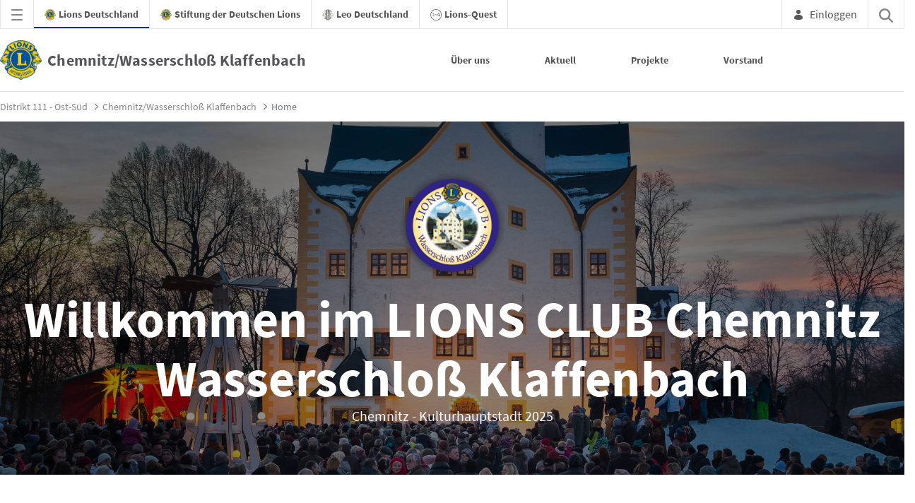

--- FILE ---
content_type: text/html;charset=UTF-8
request_url: https://chemnitz-wasserschloss-klaffenbach.lions.de/home/-/asset_publisher/hRl9rIGoxOIS/content/top-news-beispiel-2?_com_liferay_asset_publisher_web_portlet_AssetPublisherPortlet_INSTANCE_hRl9rIGoxOIS_assetEntryId=81275812&_com_liferay_asset_publisher_web_portlet_AssetPublisherPortlet_INSTANCE_hRl9rIGoxOIS_redirect=https%3A%2F%2Fchemnitz-wasserschloss-klaffenbach.lions.de%2Fhome%3Fp_p_id%3Dcom_liferay_asset_publisher_web_portlet_AssetPublisherPortlet_INSTANCE_hRl9rIGoxOIS%26p_p_lifecycle%3D0%26p_p_state%3Dnormal%26p_p_mode%3Dview%26_com_liferay_asset_publisher_web_portlet_AssetPublisherPortlet_INSTANCE_hRl9rIGoxOIS_cur%3D0%26p_r_p_resetCur%3Dfalse%26_com_liferay_asset_publisher_web_portlet_AssetPublisherPortlet_INSTANCE_hRl9rIGoxOIS_assetEntryId%3D81275812%23p_com_liferay_asset_publisher_web_portlet_AssetPublisherPortlet_INSTANCE_hRl9rIGoxOIS
body_size: 22844
content:
































	
		
			<!DOCTYPE html>




























































<html class="ltr" dir="ltr" lang="de-DE">

<head>
    <title>Home - Chemnitz/Wasserschloß Klaffenbach - Lions Deutschland</title>

    <meta content="initial-scale=1.0, width=device-width" name="viewport"/>
    <meta name = "format-detection" content = "telephone=no">

        <meta content="&nbsp;" lang="de-DE" name="description">































<meta content="text/html; charset=UTF-8" http-equiv="content-type" />












<script type="importmap">{"imports":{"react-dom":"/o/frontend-js-react-web/__liferay__/exports/react-dom.js","@clayui/breadcrumb":"/o/frontend-taglib-clay/__liferay__/exports/@clayui$breadcrumb.js","@clayui/charts":"/o/frontend-taglib-clay/__liferay__/exports/@clayui$charts.js","@clayui/empty-state":"/o/frontend-taglib-clay/__liferay__/exports/@clayui$empty-state.js","react":"/o/frontend-js-react-web/__liferay__/exports/react.js","react-dom-16":"/o/frontend-js-react-web/__liferay__/exports/react-dom-16.js","@clayui/navigation-bar":"/o/frontend-taglib-clay/__liferay__/exports/@clayui$navigation-bar.js","@clayui/icon":"/o/frontend-taglib-clay/__liferay__/exports/@clayui$icon.js","@clayui/table":"/o/frontend-taglib-clay/__liferay__/exports/@clayui$table.js","@clayui/slider":"/o/frontend-taglib-clay/__liferay__/exports/@clayui$slider.js","@clayui/multi-select":"/o/frontend-taglib-clay/__liferay__/exports/@clayui$multi-select.js","@clayui/nav":"/o/frontend-taglib-clay/__liferay__/exports/@clayui$nav.js","@clayui/provider":"/o/frontend-taglib-clay/__liferay__/exports/@clayui$provider.js","@clayui/panel":"/o/frontend-taglib-clay/__liferay__/exports/@clayui$panel.js","@liferay/dynamic-data-mapping-form-field-type":"/o/dynamic-data-mapping-form-field-type/__liferay__/index.js","@clayui/list":"/o/frontend-taglib-clay/__liferay__/exports/@clayui$list.js","@clayui/date-picker":"/o/frontend-taglib-clay/__liferay__/exports/@clayui$date-picker.js","@clayui/label":"/o/frontend-taglib-clay/__liferay__/exports/@clayui$label.js","@liferay/frontend-js-api/data-set":"/o/frontend-js-dependencies-web/__liferay__/exports/@liferay$js-api$data-set.js","@clayui/core":"/o/frontend-taglib-clay/__liferay__/exports/@clayui$core.js","@clayui/pagination-bar":"/o/frontend-taglib-clay/__liferay__/exports/@clayui$pagination-bar.js","@clayui/layout":"/o/frontend-taglib-clay/__liferay__/exports/@clayui$layout.js","@clayui/multi-step-nav":"/o/frontend-taglib-clay/__liferay__/exports/@clayui$multi-step-nav.js","@liferay/frontend-js-api":"/o/frontend-js-dependencies-web/__liferay__/exports/@liferay$js-api.js","@clayui/toolbar":"/o/frontend-taglib-clay/__liferay__/exports/@clayui$toolbar.js","@clayui/badge":"/o/frontend-taglib-clay/__liferay__/exports/@clayui$badge.js","react-dom-18":"/o/frontend-js-react-web/__liferay__/exports/react-dom-18.js","@clayui/link":"/o/frontend-taglib-clay/__liferay__/exports/@clayui$link.js","@clayui/card":"/o/frontend-taglib-clay/__liferay__/exports/@clayui$card.js","@clayui/tooltip":"/o/frontend-taglib-clay/__liferay__/exports/@clayui$tooltip.js","@clayui/button":"/o/frontend-taglib-clay/__liferay__/exports/@clayui$button.js","@clayui/tabs":"/o/frontend-taglib-clay/__liferay__/exports/@clayui$tabs.js","@clayui/sticker":"/o/frontend-taglib-clay/__liferay__/exports/@clayui$sticker.js","@clayui/form":"/o/frontend-taglib-clay/__liferay__/exports/@clayui$form.js","@clayui/popover":"/o/frontend-taglib-clay/__liferay__/exports/@clayui$popover.js","@clayui/shared":"/o/frontend-taglib-clay/__liferay__/exports/@clayui$shared.js","@clayui/localized-input":"/o/frontend-taglib-clay/__liferay__/exports/@clayui$localized-input.js","@clayui/modal":"/o/frontend-taglib-clay/__liferay__/exports/@clayui$modal.js","@clayui/color-picker":"/o/frontend-taglib-clay/__liferay__/exports/@clayui$color-picker.js","@clayui/pagination":"/o/frontend-taglib-clay/__liferay__/exports/@clayui$pagination.js","@clayui/autocomplete":"/o/frontend-taglib-clay/__liferay__/exports/@clayui$autocomplete.js","@clayui/management-toolbar":"/o/frontend-taglib-clay/__liferay__/exports/@clayui$management-toolbar.js","@clayui/time-picker":"/o/frontend-taglib-clay/__liferay__/exports/@clayui$time-picker.js","@clayui/upper-toolbar":"/o/frontend-taglib-clay/__liferay__/exports/@clayui$upper-toolbar.js","@clayui/loading-indicator":"/o/frontend-taglib-clay/__liferay__/exports/@clayui$loading-indicator.js","@clayui/drop-down":"/o/frontend-taglib-clay/__liferay__/exports/@clayui$drop-down.js","@clayui/data-provider":"/o/frontend-taglib-clay/__liferay__/exports/@clayui$data-provider.js","@liferay/language/":"/o/js/language/","@clayui/css":"/o/frontend-taglib-clay/__liferay__/exports/@clayui$css.js","@clayui/alert":"/o/frontend-taglib-clay/__liferay__/exports/@clayui$alert.js","@clayui/progress-bar":"/o/frontend-taglib-clay/__liferay__/exports/@clayui$progress-bar.js","react-16":"/o/frontend-js-react-web/__liferay__/exports/react-16.js","react-18":"/o/frontend-js-react-web/__liferay__/exports/react-18.js"},"scopes":{}}</script><script data-senna-track="temporary">var Liferay = window.Liferay || {};Liferay.Icons = Liferay.Icons || {};Liferay.Icons.controlPanelSpritemap = 'https://chemnitz-wasserschloss-klaffenbach.lions.de/o/admin-theme/images/clay/icons.svg'; Liferay.Icons.spritemap = 'https://chemnitz-wasserschloss-klaffenbach.lions.de/o/lions-theme-new/images/clay/icons.svg';</script>
<script data-senna-track="permanent" type="text/javascript">window.Liferay = window.Liferay || {}; window.Liferay.CSP = {nonce: ''};</script>
<link data-senna-track="temporary" href="https://chemnitz-wasserschloss-klaffenbach.lions.de/home/-/asset_publisher/hRl9rIGoxOIS/content/top-news-beispiel-2" rel="canonical" />
<link data-senna-track="temporary" href="https://chemnitz-wasserschloss-klaffenbach.lions.de/home/-/asset_publisher/hRl9rIGoxOIS/content/top-news-beispiel-2" hreflang="de-DE" rel="alternate" />
<link data-senna-track="temporary" href="https://chemnitz-wasserschloss-klaffenbach.lions.de/home/-/asset_publisher/hRl9rIGoxOIS/content/top-news-beispiel-2" hreflang="x-default" rel="alternate" />

<meta property="og:locale" content="de_DE">
<meta property="og:locale:alternate" content="de_DE">
<meta property="og:site_name" content="Chemnitz/Wasserschloß Klaffenbach">
<meta property="og:title" content="Home - Chemnitz/Wasserschloß Klaffenbach - Lions Deutschland">
<meta property="og:type" content="website">
<meta property="og:url" content="https://chemnitz-wasserschloss-klaffenbach.lions.de/home/-/asset_publisher/hRl9rIGoxOIS/content/top-news-beispiel-2">


<link href="https://chemnitz-wasserschloss-klaffenbach.lions.de/o/lions-theme-new/images/favicon.ico" rel="apple-touch-icon" />
<link href="https://chemnitz-wasserschloss-klaffenbach.lions.de/o/lions-theme-new/images/favicon.ico" rel="icon" />



<link class="lfr-css-file" data-senna-track="temporary" href="https://chemnitz-wasserschloss-klaffenbach.lions.de/o/lions-theme-new/css/clay.css?browserId=chrome&amp;themeId=lionstheme_WAR_lionsthemenew&amp;minifierType=css&amp;languageId=de_DE&amp;t=1764574342000" id="liferayAUICSS" rel="stylesheet" type="text/css" />









	<link href="/combo?browserId=chrome&amp;minifierType=css&amp;themeId=lionstheme_WAR_lionsthemenew&amp;languageId=de_DE&amp;com_liferay_journal_content_web_portlet_JournalContentPortlet_INSTANCE_DnOyMaPYFbFm:%2Fo%2Fjournal-content-web%2Fcss%2Fmain.css&amp;com_liferay_portal_search_web_portlet_SearchPortlet_INSTANCE_lionsHeaderSearch:%2Fo%2Fportal-search-web%2Fcss%2Fmain.css&amp;com_liferay_product_navigation_product_menu_web_portlet_ProductMenuPortlet:%2Fo%2Fproduct-navigation-product-menu-web%2Fcss%2Fmain.css&amp;com_liferay_product_navigation_user_personal_bar_web_portlet_ProductNavigationUserPersonalBarPortlet:%2Fo%2Fproduct-navigation-user-personal-bar-web%2Fcss%2Fmain.css&amp;com_liferay_site_navigation_menu_web_portlet_SiteNavigationMenuPortlet:%2Fo%2Fsite-navigation-menu-web%2Fcss%2Fmain.css&amp;de_lions_cookie_disclaimer_web_LionsCookieDisclaimerWebPortlet:%2Fo%2Fde.lions.cookie.disclaimer.web%2Fcss%2Fmain.css&amp;t=1764574342000" rel="stylesheet" type="text/css"
 data-senna-track="temporary" id="7fa22e48" />








<script type="text/javascript" data-senna-track="temporary">
	// <![CDATA[
		var Liferay = Liferay || {};

		Liferay.Browser = {
			acceptsGzip: function () {
				return true;
			},

			

			getMajorVersion: function () {
				return 131.0;
			},

			getRevision: function () {
				return '537.36';
			},
			getVersion: function () {
				return '131.0';
			},

			

			isAir: function () {
				return false;
			},
			isChrome: function () {
				return true;
			},
			isEdge: function () {
				return false;
			},
			isFirefox: function () {
				return false;
			},
			isGecko: function () {
				return true;
			},
			isIe: function () {
				return false;
			},
			isIphone: function () {
				return false;
			},
			isLinux: function () {
				return false;
			},
			isMac: function () {
				return true;
			},
			isMobile: function () {
				return false;
			},
			isMozilla: function () {
				return false;
			},
			isOpera: function () {
				return false;
			},
			isRtf: function () {
				return true;
			},
			isSafari: function () {
				return true;
			},
			isSun: function () {
				return false;
			},
			isWebKit: function () {
				return true;
			},
			isWindows: function () {
				return false;
			}
		};

		Liferay.Data = Liferay.Data || {};

		Liferay.Data.ICONS_INLINE_SVG = true;

		Liferay.Data.NAV_SELECTOR = '#navigation';

		Liferay.Data.NAV_SELECTOR_MOBILE = '#navigationCollapse';

		Liferay.Data.isCustomizationView = function () {
			return false;
		};

		Liferay.Data.notices = [
			
		];

		(function () {
			var available = {};

			var direction = {};

			

				available['de_DE'] = 'Deutsch\x20\x28Deutschland\x29';
				direction['de_DE'] = 'ltr';

			

			let _cache = {};

			if (Liferay && Liferay.Language && Liferay.Language._cache) {
				_cache = Liferay.Language._cache;
			}

			Liferay.Language = {
				_cache,
				available,
				direction,
				get: function(key) {
					let value = Liferay.Language._cache[key];

					if (value === undefined) {
						value = key;
					}

					return value;
				}
			};
		})();

		var featureFlags = {"LPD-10964":false,"LPD-37927":false,"LPD-10889":false,"LPS-193884":false,"LPD-30371":false,"LPD-11131":true,"LPS-178642":false,"LPS-193005":false,"LPD-31789":false,"LPD-10562":false,"LPD-11212":false,"COMMERCE-8087":false,"LPD-39304":true,"LPD-13311":true,"LRAC-10757":false,"LPD-35941":false,"LPS-180090":false,"LPS-178052":false,"LPD-21414":false,"LPS-185892":false,"LPS-186620":false,"LPD-40533":true,"LPD-40534":true,"LPS-184404":false,"LPD-40530":true,"LPD-20640":false,"LPS-198183":false,"LPD-38869":true,"LPD-35678":false,"LPD-6378":false,"LPS-153714":false,"LPD-11848":false,"LPS-170670":false,"LPD-7822":false,"LPS-169981":false,"LPD-21926":false,"LPS-177027":false,"LPD-37531":false,"LPD-11003":false,"LPD-36446":false,"LPD-39437":false,"LPS-135430":false,"LPD-20556":false,"LPD-45276":false,"LPS-134060":false,"LPS-164563":false,"LPD-32050":false,"LPS-122920":false,"LPS-199086":false,"LPD-35128":false,"LPD-10588":false,"LPD-13778":true,"LPD-11313":false,"LPD-6368":false,"LPD-34594":false,"LPS-202104":false,"LPD-19955":false,"LPD-35443":false,"LPD-39967":false,"LPD-11235":false,"LPD-11232":false,"LPS-196935":true,"LPD-43542":false,"LPS-176691":false,"LPS-197909":false,"LPD-29516":false,"COMMERCE-8949":false,"LPD-11228":false,"LPS-153813":false,"LPD-17809":false,"COMMERCE-13024":false,"LPS-165482":false,"LPS-193551":false,"LPS-197477":false,"LPS-174816":false,"LPS-186360":false,"LPD-30204":false,"LPD-32867":false,"LPS-153332":false,"LPD-35013":true,"LPS-179669":false,"LPS-174417":false,"LPD-44091":true,"LPD-31212":false,"LPD-18221":false,"LPS-155284":false,"LRAC-15017":false,"LPD-19870":false,"LPS-200108":false,"LPD-20131":false,"LPS-159643":false,"LPS-129412":false,"LPS-169837":false,"LPD-20379":false};

		Liferay.FeatureFlags = Object.keys(featureFlags).reduce(
			(acc, key) => ({
				...acc, [key]: featureFlags[key] === 'true' || featureFlags[key] === true
			}), {}
		);

		Liferay.PortletKeys = {
			DOCUMENT_LIBRARY: 'com_liferay_document_library_web_portlet_DLPortlet',
			DYNAMIC_DATA_MAPPING: 'com_liferay_dynamic_data_mapping_web_portlet_DDMPortlet',
			ITEM_SELECTOR: 'com_liferay_item_selector_web_portlet_ItemSelectorPortlet'
		};

		Liferay.PropsValues = {
			JAVASCRIPT_SINGLE_PAGE_APPLICATION_TIMEOUT: 0,
			UPLOAD_SERVLET_REQUEST_IMPL_MAX_SIZE: 20000000000
		};

		Liferay.ThemeDisplay = {

			

			
				getLayoutId: function () {
					return '47';
				},

				

				getLayoutRelativeControlPanelURL: function () {
					return '/group/chemnitz-wasserschloss-klaffenbach/~/control_panel/manage?p_p_id=com_liferay_asset_publisher_web_portlet_AssetPublisherPortlet_INSTANCE_hRl9rIGoxOIS';
				},

				getLayoutRelativeURL: function () {
					return '/home';
				},
				getLayoutURL: function () {
					return 'https://chemnitz-wasserschloss-klaffenbach.lions.de/home';
				},
				getParentLayoutId: function () {
					return '0';
				},
				isControlPanel: function () {
					return false;
				},
				isPrivateLayout: function () {
					return 'false';
				},
				isVirtualLayout: function () {
					return false;
				},
			

			getBCP47LanguageId: function () {
				return 'de-DE';
			},
			getCanonicalURL: function () {

				

				return 'https\x3a\x2f\x2fchemnitz-wasserschloss-klaffenbach\x2elions\x2ede\x2fhome\x2f-\x2fasset_publisher\x2fhRl9rIGoxOIS\x2fcontent\x2ftop-news-beispiel-2';
			},
			getCDNBaseURL: function () {
				return 'https://chemnitz-wasserschloss-klaffenbach.lions.de';
			},
			getCDNDynamicResourcesHost: function () {
				return '';
			},
			getCDNHost: function () {
				return '';
			},
			getCompanyGroupId: function () {
				return '10194';
			},
			getCompanyId: function () {
				return '10154';
			},
			getDefaultLanguageId: function () {
				return 'de_DE';
			},
			getDoAsUserIdEncoded: function () {
				return '';
			},
			getLanguageId: function () {
				return 'de_DE';
			},
			getParentGroupId: function () {
				return '48513467';
			},
			getPathContext: function () {
				return '';
			},
			getPathImage: function () {
				return '/image';
			},
			getPathJavaScript: function () {
				return '/o/frontend-js-web';
			},
			getPathMain: function () {
				return '/c';
			},
			getPathThemeImages: function () {
				return 'https://chemnitz-wasserschloss-klaffenbach.lions.de/o/lions-theme-new/images';
			},
			getPathThemeRoot: function () {
				return '/o/lions-theme-new';
			},
			getPlid: function () {
				return '30807332';
			},
			getPortalURL: function () {
				return 'https://chemnitz-wasserschloss-klaffenbach.lions.de';
			},
			getRealUserId: function () {
				return '10158';
			},
			getRemoteAddr: function () {
				return '52.15.164.243';
			},
			getRemoteHost: function () {
				return '52.15.164.243';
			},
			getScopeGroupId: function () {
				return '48513467';
			},
			getScopeGroupIdOrLiveGroupId: function () {
				return '48513467';
			},
			getSessionId: function () {
				return '';
			},
			getSiteAdminURL: function () {
				return 'https://chemnitz-wasserschloss-klaffenbach.lions.de/group/chemnitz-wasserschloss-klaffenbach/~/control_panel/manage?p_p_lifecycle=0&p_p_state=maximized&p_p_mode=view';
			},
			getSiteGroupId: function () {
				return '48513467';
			},
			getTimeZone: function() {
				return 'Europe/Paris';
			},
			getURLControlPanel: function() {
				return '/group/control_panel?refererPlid=30807332';
			},
			getURLHome: function () {
				return 'https\x3a\x2f\x2fchemnitz-wasserschloss-klaffenbach\x2elions\x2ede\x2fweb\x2fguest';
			},
			getUserEmailAddress: function () {
				return '';
			},
			getUserId: function () {
				return '10158';
			},
			getUserName: function () {
				return '';
			},
			isAddSessionIdToURL: function () {
				return false;
			},
			isImpersonated: function () {
				return false;
			},
			isSignedIn: function () {
				return false;
			},

			isStagedPortlet: function () {
				
					
						return true;
					
					
			},

			isStateExclusive: function () {
				return false;
			},
			isStateMaximized: function () {
				return false;
			},
			isStatePopUp: function () {
				return false;
			}
		};

		var themeDisplay = Liferay.ThemeDisplay;

		Liferay.AUI = {

			

			getCombine: function () {
				return true;
			},
			getComboPath: function () {
				return '/combo/?browserId=chrome&minifierType=&languageId=de_DE&t=1764574311241&';
			},
			getDateFormat: function () {
				return '%d.%m.%Y';
			},
			getEditorCKEditorPath: function () {
				return '/o/frontend-editor-ckeditor-web';
			},
			getFilter: function () {
				var filter = 'raw';

				
					
						filter = 'min';
					
					

				return filter;
			},
			getFilterConfig: function () {
				var instance = this;

				var filterConfig = null;

				if (!instance.getCombine()) {
					filterConfig = {
						replaceStr: '.js' + instance.getStaticResourceURLParams(),
						searchExp: '\\.js$'
					};
				}

				return filterConfig;
			},
			getJavaScriptRootPath: function () {
				return '/o/frontend-js-web';
			},
			getPortletRootPath: function () {
				return '/html/portlet';
			},
			getStaticResourceURLParams: function () {
				return '?browserId=chrome&minifierType=&languageId=de_DE&t=1764574311241';
			}
		};

		Liferay.authToken = 'cCtFEbYN';

		

		Liferay.currentURL = '\x2fhome\x2f-\x2fasset_publisher\x2fhRl9rIGoxOIS\x2fcontent\x2ftop-news-beispiel-2\x3f_com_liferay_asset_publisher_web_portlet_AssetPublisherPortlet_INSTANCE_hRl9rIGoxOIS_assetEntryId\x3d81275812\x26_com_liferay_asset_publisher_web_portlet_AssetPublisherPortlet_INSTANCE_hRl9rIGoxOIS_redirect\x3dhttps\x253A\x252F\x252Fchemnitz-wasserschloss-klaffenbach\x2elions\x2ede\x252Fhome\x253Fp_p_id\x253Dcom_liferay_asset_publisher_web_portlet_AssetPublisherPortlet_INSTANCE_hRl9rIGoxOIS\x2526p_p_lifecycle\x253D0\x2526p_p_state\x253Dnormal\x2526p_p_mode\x253Dview\x2526_com_liferay_asset_publisher_web_portlet_AssetPublisherPortlet_INSTANCE_hRl9rIGoxOIS_cur\x253D0\x2526p_r_p_resetCur\x253Dfalse\x2526_com_liferay_asset_publisher_web_portlet_AssetPublisherPortlet_INSTANCE_hRl9rIGoxOIS_assetEntryId\x253D81275812\x2523p_com_liferay_asset_publisher_web_portlet_AssetPublisherPortlet_INSTANCE_hRl9rIGoxOIS';
		Liferay.currentURLEncoded = '\x252Fhome\x252F-\x252Fasset_publisher\x252FhRl9rIGoxOIS\x252Fcontent\x252Ftop-news-beispiel-2\x253F_com_liferay_asset_publisher_web_portlet_AssetPublisherPortlet_INSTANCE_hRl9rIGoxOIS_assetEntryId\x253D81275812\x2526_com_liferay_asset_publisher_web_portlet_AssetPublisherPortlet_INSTANCE_hRl9rIGoxOIS_redirect\x253Dhttps\x25253A\x25252F\x25252Fchemnitz-wasserschloss-klaffenbach\x2elions\x2ede\x25252Fhome\x25253Fp_p_id\x25253Dcom_liferay_asset_publisher_web_portlet_AssetPublisherPortlet_INSTANCE_hRl9rIGoxOIS\x252526p_p_lifecycle\x25253D0\x252526p_p_state\x25253Dnormal\x252526p_p_mode\x25253Dview\x252526_com_liferay_asset_publisher_web_portlet_AssetPublisherPortlet_INSTANCE_hRl9rIGoxOIS_cur\x25253D0\x252526p_r_p_resetCur\x25253Dfalse\x252526_com_liferay_asset_publisher_web_portlet_AssetPublisherPortlet_INSTANCE_hRl9rIGoxOIS_assetEntryId\x25253D81275812\x252523p_com_liferay_asset_publisher_web_portlet_AssetPublisherPortlet_INSTANCE_hRl9rIGoxOIS';
	// ]]>
</script>

<script data-senna-track="temporary" type="text/javascript">window.__CONFIG__= {basePath: '',combine: true, defaultURLParams: null, explainResolutions: false, exposeGlobal: false, logLevel: 'warn', moduleType: 'module', namespace:'Liferay', nonce: '', reportMismatchedAnonymousModules: 'warn', resolvePath: '/o/js_resolve_modules', url: '/combo/?browserId=chrome&minifierType=js&languageId=de_DE&t=1764574311241&', waitTimeout: 60000};</script><script data-senna-track="permanent" src="/o/frontend-js-loader-modules-extender/loader.js?&mac=9WaMmhziBCkScHZwrrVcOR7VZF4=&browserId=chrome&languageId=de_DE&minifierType=js" type="text/javascript"></script><script data-senna-track="permanent" src="/combo?browserId=chrome&minifierType=js&languageId=de_DE&t=1764574311241&/o/frontend-js-aui-web/aui/aui/aui-min.js&/o/frontend-js-aui-web/liferay/modules.js&/o/frontend-js-aui-web/liferay/aui_sandbox.js&/o/frontend-js-aui-web/aui/attribute-base/attribute-base-min.js&/o/frontend-js-aui-web/aui/attribute-complex/attribute-complex-min.js&/o/frontend-js-aui-web/aui/attribute-core/attribute-core-min.js&/o/frontend-js-aui-web/aui/attribute-observable/attribute-observable-min.js&/o/frontend-js-aui-web/aui/attribute-extras/attribute-extras-min.js&/o/frontend-js-aui-web/aui/event-custom-base/event-custom-base-min.js&/o/frontend-js-aui-web/aui/event-custom-complex/event-custom-complex-min.js&/o/frontend-js-aui-web/aui/oop/oop-min.js&/o/frontend-js-aui-web/aui/aui-base-lang/aui-base-lang-min.js&/o/frontend-js-aui-web/liferay/dependency.js&/o/frontend-js-aui-web/liferay/util.js&/o/frontend-js-web/liferay/dom_task_runner.js&/o/frontend-js-web/liferay/events.js&/o/frontend-js-web/liferay/lazy_load.js&/o/frontend-js-web/liferay/liferay.js&/o/frontend-js-web/liferay/global.bundle.js&/o/frontend-js-web/liferay/portlet.js&/o/frontend-js-web/liferay/workflow.js&/o/oauth2-provider-web/js/liferay.js" type="text/javascript"></script>
<script data-senna-track="temporary" type="text/javascript">window.Liferay = Liferay || {}; window.Liferay.OAuth2 = {getAuthorizeURL: function() {return 'https://chemnitz-wasserschloss-klaffenbach.lions.de/o/oauth2/authorize';}, getBuiltInRedirectURL: function() {return 'https://chemnitz-wasserschloss-klaffenbach.lions.de/o/oauth2/redirect';}, getIntrospectURL: function() { return 'https://chemnitz-wasserschloss-klaffenbach.lions.de/o/oauth2/introspect';}, getTokenURL: function() {return 'https://chemnitz-wasserschloss-klaffenbach.lions.de/o/oauth2/token';}, getUserAgentApplication: function(externalReferenceCode) {return Liferay.OAuth2._userAgentApplications[externalReferenceCode];}, _userAgentApplications: {}}</script><script data-senna-track="temporary" type="text/javascript">try {var MODULE_MAIN='@liferay/frontend-js-state-web@1.0.30/index';var MODULE_PATH='/o/frontend-js-state-web';/**
 * SPDX-FileCopyrightText: (c) 2000 Liferay, Inc. https://liferay.com
 * SPDX-License-Identifier: LGPL-2.1-or-later OR LicenseRef-Liferay-DXP-EULA-2.0.0-2023-06
 */

(function () {
	AUI().applyConfig({
		groups: {
			state: {

				// eslint-disable-next-line
				mainModule: MODULE_MAIN,
			},
		},
	});
})();
} catch(error) {console.error(error);}try {var MODULE_MAIN='dynamic-data-mapping-web@5.0.115/index';var MODULE_PATH='/o/dynamic-data-mapping-web';/**
 * SPDX-FileCopyrightText: (c) 2000 Liferay, Inc. https://liferay.com
 * SPDX-License-Identifier: LGPL-2.1-or-later OR LicenseRef-Liferay-DXP-EULA-2.0.0-2023-06
 */

(function () {
	const LiferayAUI = Liferay.AUI;

	AUI().applyConfig({
		groups: {
			ddm: {
				base: MODULE_PATH + '/js/legacy/',
				combine: Liferay.AUI.getCombine(),
				filter: LiferayAUI.getFilterConfig(),
				modules: {
					'liferay-ddm-form': {
						path: 'ddm_form.js',
						requires: [
							'aui-base',
							'aui-datatable',
							'aui-datatype',
							'aui-image-viewer',
							'aui-parse-content',
							'aui-set',
							'aui-sortable-list',
							'json',
							'liferay-form',
							'liferay-map-base',
							'liferay-translation-manager',
							'liferay-util-window',
						],
					},
					'liferay-portlet-dynamic-data-mapping': {
						condition: {
							trigger: 'liferay-document-library',
						},
						path: 'main.js',
						requires: [
							'arraysort',
							'aui-form-builder-deprecated',
							'aui-form-validator',
							'aui-map',
							'aui-text-unicode',
							'json',
							'liferay-menu',
							'liferay-translation-manager',
							'liferay-util-window',
							'text',
						],
					},
					'liferay-portlet-dynamic-data-mapping-custom-fields': {
						condition: {
							trigger: 'liferay-document-library',
						},
						path: 'custom_fields.js',
						requires: ['liferay-portlet-dynamic-data-mapping'],
					},
				},
				root: MODULE_PATH + '/js/legacy/',
			},
		},
	});
})();
} catch(error) {console.error(error);}try {var MODULE_MAIN='@liferay/document-library-web@6.0.198/index';var MODULE_PATH='/o/document-library-web';/**
 * SPDX-FileCopyrightText: (c) 2000 Liferay, Inc. https://liferay.com
 * SPDX-License-Identifier: LGPL-2.1-or-later OR LicenseRef-Liferay-DXP-EULA-2.0.0-2023-06
 */

(function () {
	AUI().applyConfig({
		groups: {
			dl: {
				base: MODULE_PATH + '/js/legacy/',
				combine: Liferay.AUI.getCombine(),
				filter: Liferay.AUI.getFilterConfig(),
				modules: {
					'document-library-upload-component': {
						path: 'DocumentLibraryUpload.js',
						requires: [
							'aui-component',
							'aui-data-set-deprecated',
							'aui-overlay-manager-deprecated',
							'aui-overlay-mask-deprecated',
							'aui-parse-content',
							'aui-progressbar',
							'aui-template-deprecated',
							'liferay-search-container',
							'querystring-parse-simple',
							'uploader',
						],
					},
				},
				root: MODULE_PATH + '/js/legacy/',
			},
		},
	});
})();
} catch(error) {console.error(error);}try {var MODULE_MAIN='frontend-js-components-web@2.0.80/index';var MODULE_PATH='/o/frontend-js-components-web';/**
 * SPDX-FileCopyrightText: (c) 2000 Liferay, Inc. https://liferay.com
 * SPDX-License-Identifier: LGPL-2.1-or-later OR LicenseRef-Liferay-DXP-EULA-2.0.0-2023-06
 */

(function () {
	AUI().applyConfig({
		groups: {
			components: {

				// eslint-disable-next-line
				mainModule: MODULE_MAIN,
			},
		},
	});
})();
} catch(error) {console.error(error);}try {var MODULE_MAIN='exportimport-web@5.0.100/index';var MODULE_PATH='/o/exportimport-web';/**
 * SPDX-FileCopyrightText: (c) 2000 Liferay, Inc. https://liferay.com
 * SPDX-License-Identifier: LGPL-2.1-or-later OR LicenseRef-Liferay-DXP-EULA-2.0.0-2023-06
 */

(function () {
	AUI().applyConfig({
		groups: {
			exportimportweb: {
				base: MODULE_PATH + '/js/legacy/',
				combine: Liferay.AUI.getCombine(),
				filter: Liferay.AUI.getFilterConfig(),
				modules: {
					'liferay-export-import-export-import': {
						path: 'main.js',
						requires: [
							'aui-datatype',
							'aui-dialog-iframe-deprecated',
							'aui-modal',
							'aui-parse-content',
							'aui-toggler',
							'liferay-portlet-base',
							'liferay-util-window',
						],
					},
				},
				root: MODULE_PATH + '/js/legacy/',
			},
		},
	});
})();
} catch(error) {console.error(error);}try {var MODULE_MAIN='frontend-editor-alloyeditor-web@5.0.56/index';var MODULE_PATH='/o/frontend-editor-alloyeditor-web';/**
 * SPDX-FileCopyrightText: (c) 2000 Liferay, Inc. https://liferay.com
 * SPDX-License-Identifier: LGPL-2.1-or-later OR LicenseRef-Liferay-DXP-EULA-2.0.0-2023-06
 */

(function () {
	AUI().applyConfig({
		groups: {
			alloyeditor: {
				base: MODULE_PATH + '/js/legacy/',
				combine: Liferay.AUI.getCombine(),
				filter: Liferay.AUI.getFilterConfig(),
				modules: {
					'liferay-alloy-editor': {
						path: 'alloyeditor.js',
						requires: [
							'aui-component',
							'liferay-portlet-base',
							'timers',
						],
					},
					'liferay-alloy-editor-source': {
						path: 'alloyeditor_source.js',
						requires: [
							'aui-debounce',
							'liferay-fullscreen-source-editor',
							'liferay-source-editor',
							'plugin',
						],
					},
				},
				root: MODULE_PATH + '/js/legacy/',
			},
		},
	});
})();
} catch(error) {console.error(error);}try {var MODULE_MAIN='staging-processes-web@5.0.65/index';var MODULE_PATH='/o/staging-processes-web';/**
 * SPDX-FileCopyrightText: (c) 2000 Liferay, Inc. https://liferay.com
 * SPDX-License-Identifier: LGPL-2.1-or-later OR LicenseRef-Liferay-DXP-EULA-2.0.0-2023-06
 */

(function () {
	AUI().applyConfig({
		groups: {
			stagingprocessesweb: {
				base: MODULE_PATH + '/js/legacy/',
				combine: Liferay.AUI.getCombine(),
				filter: Liferay.AUI.getFilterConfig(),
				modules: {
					'liferay-staging-processes-export-import': {
						path: 'main.js',
						requires: [
							'aui-datatype',
							'aui-dialog-iframe-deprecated',
							'aui-modal',
							'aui-parse-content',
							'aui-toggler',
							'liferay-portlet-base',
							'liferay-util-window',
						],
					},
				},
				root: MODULE_PATH + '/js/legacy/',
			},
		},
	});
})();
} catch(error) {console.error(error);}try {var MODULE_MAIN='portal-workflow-kaleo-designer-web@5.0.146/index';var MODULE_PATH='/o/portal-workflow-kaleo-designer-web';/**
 * SPDX-FileCopyrightText: (c) 2000 Liferay, Inc. https://liferay.com
 * SPDX-License-Identifier: LGPL-2.1-or-later OR LicenseRef-Liferay-DXP-EULA-2.0.0-2023-06
 */

(function () {
	AUI().applyConfig({
		groups: {
			'kaleo-designer': {
				base: MODULE_PATH + '/designer/js/legacy/',
				combine: Liferay.AUI.getCombine(),
				filter: Liferay.AUI.getFilterConfig(),
				modules: {
					'liferay-kaleo-designer-autocomplete-util': {
						path: 'autocomplete_util.js',
						requires: ['autocomplete', 'autocomplete-highlighters'],
					},
					'liferay-kaleo-designer-definition-diagram-controller': {
						path: 'definition_diagram_controller.js',
						requires: [
							'liferay-kaleo-designer-field-normalizer',
							'liferay-kaleo-designer-utils',
						],
					},
					'liferay-kaleo-designer-dialogs': {
						path: 'dialogs.js',
						requires: ['liferay-util-window'],
					},
					'liferay-kaleo-designer-editors': {
						path: 'editors.js',
						requires: [
							'aui-ace-editor',
							'aui-ace-editor-mode-xml',
							'aui-base',
							'aui-datatype',
							'aui-node',
							'liferay-kaleo-designer-autocomplete-util',
							'liferay-kaleo-designer-utils',
						],
					},
					'liferay-kaleo-designer-field-normalizer': {
						path: 'field_normalizer.js',
						requires: ['liferay-kaleo-designer-remote-services'],
					},
					'liferay-kaleo-designer-nodes': {
						path: 'nodes.js',
						requires: [
							'aui-datatable',
							'aui-datatype',
							'aui-diagram-builder',
							'liferay-kaleo-designer-editors',
							'liferay-kaleo-designer-utils',
						],
					},
					'liferay-kaleo-designer-remote-services': {
						path: 'remote_services.js',
						requires: ['aui-io'],
					},
					'liferay-kaleo-designer-templates': {
						path: 'templates.js',
						requires: ['aui-tpl-snippets-deprecated'],
					},
					'liferay-kaleo-designer-utils': {
						path: 'utils.js',
						requires: [],
					},
					'liferay-kaleo-designer-xml-definition': {
						path: 'xml_definition.js',
						requires: [
							'aui-base',
							'aui-component',
							'dataschema-xml',
							'datatype-xml',
						],
					},
					'liferay-kaleo-designer-xml-definition-serializer': {
						path: 'xml_definition_serializer.js',
						requires: ['escape', 'liferay-kaleo-designer-xml-util'],
					},
					'liferay-kaleo-designer-xml-util': {
						path: 'xml_util.js',
						requires: ['aui-base'],
					},
					'liferay-portlet-kaleo-designer': {
						path: 'main.js',
						requires: [
							'aui-ace-editor',
							'aui-ace-editor-mode-xml',
							'aui-tpl-snippets-deprecated',
							'dataschema-xml',
							'datasource',
							'datatype-xml',
							'event-valuechange',
							'io-form',
							'liferay-kaleo-designer-autocomplete-util',
							'liferay-kaleo-designer-editors',
							'liferay-kaleo-designer-nodes',
							'liferay-kaleo-designer-remote-services',
							'liferay-kaleo-designer-utils',
							'liferay-kaleo-designer-xml-util',
							'liferay-util-window',
						],
					},
				},
				root: MODULE_PATH + '/designer/js/legacy/',
			},
		},
	});
})();
} catch(error) {console.error(error);}try {var MODULE_MAIN='@liferay/frontend-js-react-web@5.0.54/index';var MODULE_PATH='/o/frontend-js-react-web';/**
 * SPDX-FileCopyrightText: (c) 2000 Liferay, Inc. https://liferay.com
 * SPDX-License-Identifier: LGPL-2.1-or-later OR LicenseRef-Liferay-DXP-EULA-2.0.0-2023-06
 */

(function () {
	AUI().applyConfig({
		groups: {
			react: {

				// eslint-disable-next-line
				mainModule: MODULE_MAIN,
			},
		},
	});
})();
} catch(error) {console.error(error);}try {var MODULE_MAIN='calendar-web@5.0.105/index';var MODULE_PATH='/o/calendar-web';/**
 * SPDX-FileCopyrightText: (c) 2000 Liferay, Inc. https://liferay.com
 * SPDX-License-Identifier: LGPL-2.1-or-later OR LicenseRef-Liferay-DXP-EULA-2.0.0-2023-06
 */

(function () {
	AUI().applyConfig({
		groups: {
			calendar: {
				base: MODULE_PATH + '/js/legacy/',
				combine: Liferay.AUI.getCombine(),
				filter: Liferay.AUI.getFilterConfig(),
				modules: {
					'liferay-calendar-a11y': {
						path: 'calendar_a11y.js',
						requires: ['calendar'],
					},
					'liferay-calendar-container': {
						path: 'calendar_container.js',
						requires: [
							'aui-alert',
							'aui-base',
							'aui-component',
							'liferay-portlet-base',
						],
					},
					'liferay-calendar-date-picker-sanitizer': {
						path: 'date_picker_sanitizer.js',
						requires: ['aui-base'],
					},
					'liferay-calendar-interval-selector': {
						path: 'interval_selector.js',
						requires: ['aui-base', 'liferay-portlet-base'],
					},
					'liferay-calendar-interval-selector-scheduler-event-link': {
						path: 'interval_selector_scheduler_event_link.js',
						requires: ['aui-base', 'liferay-portlet-base'],
					},
					'liferay-calendar-list': {
						path: 'calendar_list.js',
						requires: [
							'aui-template-deprecated',
							'liferay-scheduler',
						],
					},
					'liferay-calendar-message-util': {
						path: 'message_util.js',
						requires: ['liferay-util-window'],
					},
					'liferay-calendar-recurrence-converter': {
						path: 'recurrence_converter.js',
						requires: [],
					},
					'liferay-calendar-recurrence-dialog': {
						path: 'recurrence.js',
						requires: [
							'aui-base',
							'liferay-calendar-recurrence-util',
						],
					},
					'liferay-calendar-recurrence-util': {
						path: 'recurrence_util.js',
						requires: ['aui-base', 'liferay-util-window'],
					},
					'liferay-calendar-reminders': {
						path: 'calendar_reminders.js',
						requires: ['aui-base'],
					},
					'liferay-calendar-remote-services': {
						path: 'remote_services.js',
						requires: [
							'aui-base',
							'aui-component',
							'liferay-calendar-util',
							'liferay-portlet-base',
						],
					},
					'liferay-calendar-session-listener': {
						path: 'session_listener.js',
						requires: ['aui-base', 'liferay-scheduler'],
					},
					'liferay-calendar-simple-color-picker': {
						path: 'simple_color_picker.js',
						requires: ['aui-base', 'aui-template-deprecated'],
					},
					'liferay-calendar-simple-menu': {
						path: 'simple_menu.js',
						requires: [
							'aui-base',
							'aui-template-deprecated',
							'event-outside',
							'event-touch',
							'widget-modality',
							'widget-position',
							'widget-position-align',
							'widget-position-constrain',
							'widget-stack',
							'widget-stdmod',
						],
					},
					'liferay-calendar-util': {
						path: 'calendar_util.js',
						requires: [
							'aui-datatype',
							'aui-io',
							'aui-scheduler',
							'aui-toolbar',
							'autocomplete',
							'autocomplete-highlighters',
						],
					},
					'liferay-scheduler': {
						path: 'scheduler.js',
						requires: [
							'async-queue',
							'aui-datatype',
							'aui-scheduler',
							'dd-plugin',
							'liferay-calendar-a11y',
							'liferay-calendar-message-util',
							'liferay-calendar-recurrence-converter',
							'liferay-calendar-recurrence-util',
							'liferay-calendar-util',
							'liferay-scheduler-event-recorder',
							'liferay-scheduler-models',
							'promise',
							'resize-plugin',
						],
					},
					'liferay-scheduler-event-recorder': {
						path: 'scheduler_event_recorder.js',
						requires: [
							'dd-plugin',
							'liferay-calendar-util',
							'resize-plugin',
						],
					},
					'liferay-scheduler-models': {
						path: 'scheduler_models.js',
						requires: [
							'aui-datatype',
							'dd-plugin',
							'liferay-calendar-util',
						],
					},
				},
				root: MODULE_PATH + '/js/legacy/',
			},
		},
	});
})();
} catch(error) {console.error(error);}try {var MODULE_MAIN='contacts-web@5.0.65/index';var MODULE_PATH='/o/contacts-web';/**
 * SPDX-FileCopyrightText: (c) 2000 Liferay, Inc. https://liferay.com
 * SPDX-License-Identifier: LGPL-2.1-or-later OR LicenseRef-Liferay-DXP-EULA-2.0.0-2023-06
 */

(function () {
	AUI().applyConfig({
		groups: {
			contactscenter: {
				base: MODULE_PATH + '/js/legacy/',
				combine: Liferay.AUI.getCombine(),
				filter: Liferay.AUI.getFilterConfig(),
				modules: {
					'liferay-contacts-center': {
						path: 'main.js',
						requires: [
							'aui-io-plugin-deprecated',
							'aui-toolbar',
							'autocomplete-base',
							'datasource-io',
							'json-parse',
							'liferay-portlet-base',
							'liferay-util-window',
						],
					},
				},
				root: MODULE_PATH + '/js/legacy/',
			},
		},
	});
})();
} catch(error) {console.error(error);}try {var MODULE_MAIN='portal-search-web@6.0.148/index';var MODULE_PATH='/o/portal-search-web';/**
 * SPDX-FileCopyrightText: (c) 2000 Liferay, Inc. https://liferay.com
 * SPDX-License-Identifier: LGPL-2.1-or-later OR LicenseRef-Liferay-DXP-EULA-2.0.0-2023-06
 */

(function () {
	AUI().applyConfig({
		groups: {
			search: {
				base: MODULE_PATH + '/js/',
				combine: Liferay.AUI.getCombine(),
				filter: Liferay.AUI.getFilterConfig(),
				modules: {
					'liferay-search-custom-range-facet': {
						path: 'custom_range_facet.js',
						requires: ['aui-form-validator'],
					},
				},
				root: MODULE_PATH + '/js/',
			},
		},
	});
})();
} catch(error) {console.error(error);}</script>




<script type="text/javascript" data-senna-track="temporary">
	// <![CDATA[
		
			
				
		

		
	// ]]>
</script>





	
		

			

			
		
		



	
		

			

			
		
	



	
		

			

			
		
	












	



















<link class="lfr-css-file" data-senna-track="temporary" href="https://chemnitz-wasserschloss-klaffenbach.lions.de/o/lions-theme-new/css/main.css?browserId=chrome&amp;themeId=lionstheme_WAR_lionsthemenew&amp;minifierType=css&amp;languageId=de_DE&amp;t=1764574342000" id="liferayThemeCSS" rel="stylesheet" type="text/css" />








	<style data-senna-track="temporary" type="text/css">

		

			

		

			

		

			

		

			

		

			

		

			

		

			

		

			

		

			

		

			

		

			

		

	</style>


<style data-senna-track="temporary" type="text/css">
</style>
<link data-senna-track="permanent" href="https://chemnitz-wasserschloss-klaffenbach.lions.de/combo?browserId=chrome&minifierType=css&languageId=de_DE&t=1764574313093&/o/lions-common-theme-contributor/css/clay-modal-input-fix.css&/o/lions-common-theme-contributor/css/lions-common-theme-contributor.css" rel="stylesheet" type = "text/css" />
<link data-senna-track="permanent" href="/o/frontend-js-aui-web/alloy_ui.css?&mac=favIEq7hPo8AEd6k+N5OVADEEls=&browserId=chrome&languageId=de_DE&minifierType=css&themeId=lionstheme_WAR_lionsthemenew" rel="stylesheet"></link>


















<script type="text/javascript">
Liferay.on(
	'ddmFieldBlur', function(event) {
		if (window.Analytics) {
			Analytics.send(
				'fieldBlurred',
				'Form',
				{
					fieldName: event.fieldName,
					focusDuration: event.focusDuration,
					formId: event.formId,
					formPageTitle: event.formPageTitle,
					page: event.page,
					title: event.title
				}
			);
		}
	}
);

Liferay.on(
	'ddmFieldFocus', function(event) {
		if (window.Analytics) {
			Analytics.send(
				'fieldFocused',
				'Form',
				{
					fieldName: event.fieldName,
					formId: event.formId,
					formPageTitle: event.formPageTitle,
					page: event.page,
					title:event.title
				}
			);
		}
	}
);

Liferay.on(
	'ddmFormPageShow', function(event) {
		if (window.Analytics) {
			Analytics.send(
				'pageViewed',
				'Form',
				{
					formId: event.formId,
					formPageTitle: event.formPageTitle,
					page: event.page,
					title: event.title
				}
			);
		}
	}
);

Liferay.on(
	'ddmFormSubmit', function(event) {
		if (window.Analytics) {
			Analytics.send(
				'formSubmitted',
				'Form',
				{
					formId: event.formId,
					title: event.title
				}
			);
		}
	}
);

Liferay.on(
	'ddmFormView', function(event) {
		if (window.Analytics) {
			Analytics.send(
				'formViewed',
				'Form',
				{
					formId: event.formId,
					title: event.title
				}
			);
		}
	}
);

</script><script>

</script>









<script type="text/javascript" data-senna-track="temporary">
	if (window.Analytics) {
		window._com_liferay_document_library_analytics_isViewFileEntry = false;
	}
</script>










        <script type="module">
          import LionsMatomo from "/o/lions-js-module-loader/modules/lions_matomo.js";

          let matomoConfig = {
            matomoHost: 'https://analytics.lions.de/matomo',
            matomoWebsiteId: '2',
            matomoGroupId: '48513467',
            matomoGroupIdDymensionId: '2',
            matomoVisitorType: 'Gast',
            matomoVisitorTypeDymensionId: '1'
          }

          new LionsMatomo(matomoConfig);
        </script>

    <link rel="apple-touch-icon" sizes="57x57" href="https://chemnitz-wasserschloss-klaffenbach.lions.de/o/lions-theme-new/images/icons/apple-icon-57x57.png">
    <link rel="apple-touch-icon" sizes="60x60" href="https://chemnitz-wasserschloss-klaffenbach.lions.de/o/lions-theme-new/images/icons/apple-icon-60x60.png">
    <link rel="apple-touch-icon" sizes="72x72" href="https://chemnitz-wasserschloss-klaffenbach.lions.de/o/lions-theme-new/images/icons/apple-icon-72x72.png">
    <link rel="apple-touch-icon" sizes="76x76" href="https://chemnitz-wasserschloss-klaffenbach.lions.de/o/lions-theme-new/images/icons/apple-icon-76x76.png">
    <link rel="apple-touch-icon" sizes="114x114"
          href="https://chemnitz-wasserschloss-klaffenbach.lions.de/o/lions-theme-new/images/icons/apple-icon-114x114.png">
    <link rel="apple-touch-icon" sizes="120x120"
          href="https://chemnitz-wasserschloss-klaffenbach.lions.de/o/lions-theme-new/images/icons/apple-icon-120x120.png">
    <link rel="apple-touch-icon" sizes="144x144"
          href="https://chemnitz-wasserschloss-klaffenbach.lions.de/o/lions-theme-new/images/icons/apple-icon-144x144.png">
    <link rel="apple-touch-icon" sizes="152x152"
          href="https://chemnitz-wasserschloss-klaffenbach.lions.de/o/lions-theme-new/images/icons/apple-icon-152x152.png">
    <link rel="apple-touch-icon" sizes="180x180"
          href="https://chemnitz-wasserschloss-klaffenbach.lions.de/o/lions-theme-new/images/icons/apple-icon-180x180.png">
    <link rel="icon" type="image/png" sizes="192x192"
          href="https://chemnitz-wasserschloss-klaffenbach.lions.de/o/lions-theme-new/images/icons/android-icon-192x192.png">
    <link rel="icon" type="image/png" sizes="32x32" href="https://chemnitz-wasserschloss-klaffenbach.lions.de/o/lions-theme-new/images/icons/favicon-32x32.png">
    <link rel="icon" type="image/png" sizes="96x96" href="https://chemnitz-wasserschloss-klaffenbach.lions.de/o/lions-theme-new/images/icons/favicon-96x96.png">
    <link rel="icon" type="image/png" sizes="16x16" href="https://chemnitz-wasserschloss-klaffenbach.lions.de/o/lions-theme-new/images/icons/favicon-16x16.png">
    <link rel="icon" type="image/ico" sizes="256x256"
          href="https://chemnitz-wasserschloss-klaffenbach.lions.de/o/lions-theme-new/images/icons/icon-256x256.ico">
    <link rel="icon" type="image/icns" sizes="256x256"
          href="https://chemnitz-wasserschloss-klaffenbach.lions.de/o/lions-theme-new/images/icons/icon-256x256.icns">
    <link rel="icon" type="image/icns" sizes="512x512"
          href="https://chemnitz-wasserschloss-klaffenbach.lions.de/o/lions-theme-new/images/icons/icon-512x512.icns">

    <script defer src="https://chemnitz-wasserschloss-klaffenbach.lions.de/o/lions-theme-new/js/third-party/fontawesome/fontawesome.min.js"></script>
    <script defer src="https://chemnitz-wasserschloss-klaffenbach.lions.de/o/lions-theme-new/js/third-party/fontawesome/regular.min.js"></script>
    <script defer src="https://chemnitz-wasserschloss-klaffenbach.lions.de/o/lions-theme-new/js/third-party/fontawesome/solid.min.js"></script>
    <script defer src="https://chemnitz-wasserschloss-klaffenbach.lions.de/o/lions-theme-new/js/third-party/fontawesome/brands.min.js"></script>
    <meta property="og:image" itemprop="image" content="https://chemnitz-wasserschloss-klaffenbach.lions.de/o/lions-theme-new/images/login/layout_set_logo.png"/>

    <script type="module">
        import LionsExternalLinks from '/o/lions-js-module-loader/modules/lions_external_links.js';
        new LionsExternalLinks();
    </script>
</head>

<body class="chrome controls-visible  yui3-skin-sam signed-out public-page site">














































	<nav aria-label="Schnell-Links" class="bg-dark cadmin quick-access-nav text-center text-white" id="zbby_quickAccessNav">
		
			
				<a class="d-block p-2 sr-only sr-only-focusable text-reset" href="#main-content">
		Zum Hauptinhalt springen
	</a>
			
			
	</nav>











































































<div class="container-fluid position-relative" id="wrapper">

<header class="header header-site">
    <div class="header-row lions-border-bottom">
        <div class="container header-top ">
            
<div class="row align-items-center company-navigation">
    <div class="col">
        <div class="row align-items-center justify-content-between justify-content-lg-start">
            <div class="col-auto menu-toggle open-menu lions-border-left lions-border-right">
                <a class="global-navigation-menu-toggler-open"
                   data-toggle="collapse" id="">
<svg class="lexicon-icon lexicon-icon-bars" role="presentation" ><use xlink:href="https://chemnitz-wasserschloss-klaffenbach.lions.de/o/lions-theme-new/images/clay/icons.svg#bars" /></svg>                </a>
            </div>

            <div class="col-auto menu-toggle close-menu">
                <a class="global-navigation-menu-toggler-close"
                   data-toggle="collapse" id="">
<svg class="lexicon-icon lexicon-icon-times mr-2" role="presentation" ><use xlink:href="https://chemnitz-wasserschloss-klaffenbach.lions.de/o/lions-theme-new/images/clay/icons.svg#times" /></svg>                    <span class="menu-label">Menü schließen</span>
                </a>
            </div>
                    <a href="http://lions.de" target="_self"
                       class="col-auto site-tab d-none d-lg-block lions-border-right active">
                        <span class="image pr-1"><img alt="Lions Deutschland" src="https://chemnitz-wasserschloss-klaffenbach.lions.de/o/lions-theme-new/images/navigation/lions.jpeg"/></span><span
                                class="title">Lions Deutschland</span>
                    </a>
                    <a href="http://stiftung.lions.de" target="_blank"
                       class="col-auto site-tab d-none d-lg-block lions-border-right ">
                        <span class="image pr-1"><img alt="Stiftung der Deutschen Lions" src="https://chemnitz-wasserschloss-klaffenbach.lions.de/o/lions-theme-new/images/navigation/lions.jpeg"/></span><span
                                class="title">Stiftung der Deutschen Lions</span>
                    </a>
                    <a href="http://leo-clubs.de" target="_blank"
                       class="col-auto site-tab d-none d-lg-block lions-border-right ">
                        <span class="image pr-1"><img alt="Leo Deutschland" src="https://chemnitz-wasserschloss-klaffenbach.lions.de/o/lions-theme-new/images/navigation/leo.jpeg"/></span><span
                                class="title">Leo Deutschland</span>
                    </a>
                    <a href="http://lions-quest.de" target="_blank"
                       class="col-auto site-tab d-none d-lg-block lions-border-right ">
                        <span class="image pr-1"><img alt="Lions-Quest" src="https://chemnitz-wasserschloss-klaffenbach.lions.de/o/lions-theme-new/images/navigation/quest.jpeg"/></span><span
                                class="title">Lions-Quest</span>
                    </a>

            <div class="col align-self-center d-lg-none lions-mobile-logo">
                <a class="row no-gutters align-items-center justify-content-start site-name text-normal-grey1 h-100 overflow-hidden"
                   href="https://chemnitz-wasserschloss-klaffenbach.lions.de" title="Gehe zu ">
                    <img alt="" class="col-auto p-1 mr-2" src="/image/layout_set_logo/image/company_logo?img_id=13290&amp;t=1766140414026"/>

                        <div class="col">
                            <h2 class="font-weight-bold mb-0 d-inline" role="heading"
                                aria-level="1">Chemnitz/Wasserschloß Klaffenbach</h2>
                        </div>
                </a>
            </div>
            <div class="col-auto d-lg-none donate">
            </div>
        </div>
    </div>
    <div class="col-auto user lions-border-left lions-border-right">







































































	

	<div class="portlet-boundary portlet-boundary_com_liferay_product_navigation_user_personal_bar_web_portlet_ProductNavigationUserPersonalBarPortlet_  portlet-static portlet-static-end portlet-barebone portlet-user-personal-bar " id="p_p_id_com_liferay_product_navigation_user_personal_bar_web_portlet_ProductNavigationUserPersonalBarPortlet_">
		<span id="p_com_liferay_product_navigation_user_personal_bar_web_portlet_ProductNavigationUserPersonalBarPortlet"></span>




	

	
		
			
















	
	
		<span class="sign-in text-default" role="presentation">
			<div><button class="btn btn-sm btn-unstyled sign-in text-default" type="button" ><span class="inline-item inline-item-before"><svg class="lexicon-icon lexicon-icon-user" role="presentation"><use xlink:href="https://chemnitz-wasserschloss-klaffenbach.lions.de/o/lions-theme-new/images/clay/icons.svg#user" /></svg></span>Einloggen</button><div id="fjxt"></div><script type="module">
import {Button as componentModule} from '/o/frontend-taglib-clay/__liferay__/index.js';
import {signInButtonPropsTransformer as propsTransformer} from '/o/product-navigation-user-personal-bar-web/__liferay__/index.js';
import {render} from '/o/portal-template-react-renderer-impl/__liferay__/index.js';
{
render(componentModule, propsTransformer({"small":true,"componentId":null,"icon":"user","hasBodyContent":false,"additionalProps":{"redirect":true,"signInURL":"https:\/\/chemnitz-wasserschloss-klaffenbach.lions.de\/c\/portal\/login?p_l_id=30807332&redirect=\/home\/-\/asset_publisher\/hRl9rIGoxOIS\/content\/top-news-beispiel-2?_com_liferay_asset_publisher_web_portlet_AssetPublisherPortlet_INSTANCE_hRl9rIGoxOIS_assetEntryId=81275812&_com_liferay_asset_publisher_web_portlet_AssetPublisherPortlet_INSTANCE_hRl9rIGoxOIS_redirect=https%3A%2F%2Fchemnitz-wasserschloss-klaffenbach.lions.de%2Fhome%3Fp_p_id%3Dcom_liferay_asset_publisher_web_portlet_AssetPublisherPortlet_INSTANCE_hRl9rIGoxOIS%26p_p_lifecycle%3D0%26p_p_state%3Dnormal%26p_p_mode%3Dview%26_com_liferay_asset_publisher_web_portlet_AssetPublisherPortlet_INSTANCE_hRl9rIGoxOIS_cur%3D0%26p_r_p_resetCur%3Dfalse%26_com_liferay_asset_publisher_web_portlet_AssetPublisherPortlet_INSTANCE_hRl9rIGoxOIS_assetEntryId%3D81275812%23p_com_liferay_asset_publisher_web_portlet_AssetPublisherPortlet_INSTANCE_hRl9rIGoxOIS"},"label":"Einloggen","type":"button","locale":{"unicodeLocaleKeys":[],"country":"DE","ISO3Language":"deu","displayName":"German (Germany)","displayVariant":"","language":"de","displayLanguage":"German","script":"","unicodeLocaleAttributes":[],"displayCountry":"Germany","ISO3Country":"DEU","variant":"","extensionKeys":[],"displayScript":""},"displayType":"unstyled","outline":false,"borderless":false,"cssClass":"sign-in text-default","portletId":"com_liferay_product_navigation_user_personal_bar_web_portlet_ProductNavigationUserPersonalBarPortlet","block":false,"monospaced":false,"id":null,"swapIconSide":false,"portletNamespace":"_com_liferay_product_navigation_user_personal_bar_web_portlet_ProductNavigationUserPersonalBarPortlet_"}), 'fjxt');
}

</script></div>
		</span>
	

		
	







	</div>






    </div>
        <div class="col-auto search lions-border-right" role="search">
            <div class="search-portlet-wrapper lions-search-portlet-wrapper minimized">
                <div class="search-portlet-inner">






































































	

	<div class="portlet-boundary portlet-boundary_com_liferay_portal_search_web_portlet_SearchPortlet_  portlet-static portlet-static-end portlet-barebone portlet-search " id="p_p_id_com_liferay_portal_search_web_portlet_SearchPortlet_INSTANCE_lionsHeaderSearch_">
		<span id="p_com_liferay_portal_search_web_portlet_SearchPortlet_INSTANCE_lionsHeaderSearch"></span>




	

	
		
			


































	
		
<section class="portlet" id="portlet_com_liferay_portal_search_web_portlet_SearchPortlet_INSTANCE_lionsHeaderSearch" aria-label="Content Widget">


	<div class="portlet-content">

		<div class="autofit-float autofit-row portlet-header">
			<div class="autofit-col autofit-col-expand">
				<h2 class="portlet-title-text">Suche</h2>
			</div>

			<div class="autofit-col autofit-col-end">
				<div class="autofit-section">
				</div>
			</div>
		</div>

		
			<div class=" portlet-content-container">
				


	<div class="portlet-body">



	
		
			
				
					







































	

	








	

				

				
					
						


	

		



















































































<form action="https://chemnitz-wasserschloss-klaffenbach.lions.de/home?p_p_id=com_liferay_portal_search_web_portlet_SearchPortlet_INSTANCE_lionsHeaderSearch&amp;p_p_lifecycle=0&amp;p_p_state=maximized&amp;p_p_mode=view&amp;_com_liferay_portal_search_web_portlet_SearchPortlet_INSTANCE_lionsHeaderSearch_mvcPath=%2Fsearch.jsp&amp;_com_liferay_portal_search_web_portlet_SearchPortlet_INSTANCE_lionsHeaderSearch_redirect=https%3A%2F%2Fchemnitz-wasserschloss-klaffenbach.lions.de%2Fhome%3Fp_p_id%3Dcom_liferay_portal_search_web_portlet_SearchPortlet_INSTANCE_lionsHeaderSearch%26p_p_lifecycle%3D0%26p_p_state%3Dnormal%26p_p_mode%3Dview%23p_com_liferay_portal_search_web_portlet_SearchPortlet_INSTANCE_lionsHeaderSearch" class="form  " data-fm-namespace="_com_liferay_portal_search_web_portlet_SearchPortlet_INSTANCE_lionsHeaderSearch_" id="_com_liferay_portal_search_web_portlet_SearchPortlet_INSTANCE_lionsHeaderSearch_fm" method="get" name="_com_liferay_portal_search_web_portlet_SearchPortlet_INSTANCE_lionsHeaderSearch_fm" >
	
		<div aria-label="Suche" class="input-container" role="group">
	

	


































































	

		

		
			
				
					<input  class="field form-control"  id="_com_liferay_portal_search_web_portlet_SearchPortlet_INSTANCE_lionsHeaderSearch_formDate"    name="_com_liferay_portal_search_web_portlet_SearchPortlet_INSTANCE_lionsHeaderSearch_formDate"     type="hidden" value="1767483499819"   />
				
			
		

		
	









	<input name="p_p_id" type="hidden" value="com_liferay_portal_search_web_portlet_SearchPortlet_INSTANCE_lionsHeaderSearch" /><input name="p_p_lifecycle" type="hidden" value="0" /><input name="p_p_state" type="hidden" value="maximized" /><input name="p_p_mode" type="hidden" value="view" /><input name="_com_liferay_portal_search_web_portlet_SearchPortlet_INSTANCE_lionsHeaderSearch_mvcPath" type="hidden" value="/search.jsp" /><input name="_com_liferay_portal_search_web_portlet_SearchPortlet_INSTANCE_lionsHeaderSearch_redirect" type="hidden" value="https://chemnitz-wasserschloss-klaffenbach.lions.de/home?p_p_id=com_liferay_portal_search_web_portlet_SearchPortlet_INSTANCE_lionsHeaderSearch&amp;p_p_lifecycle=0&amp;p_p_state=normal&amp;p_p_mode=view#p_com_liferay_portal_search_web_portlet_SearchPortlet_INSTANCE_lionsHeaderSearch" />

	<div class="form-group-autofit search-input-group">
		<div class="form-group-item">
			<div class="input-group">
				<div class="input-group-item">
					<input class="form-control input-group-inset input-group-inset-after search-input search-portlet-keywords-input" id="_com_liferay_portal_search_web_portlet_SearchPortlet_INSTANCE_lionsHeaderSearch_keywords" name="_com_liferay_portal_search_web_portlet_SearchPortlet_INSTANCE_lionsHeaderSearch_keywords" placeholder="Suchen" type="text" value="" />

					<div class="input-group-inset-item input-group-inset-item-after">
						
							<button class="btn btn-light btn-unstyled" onclick="_com_liferay_portal_search_web_portlet_SearchPortlet_INSTANCE_lionsHeaderSearch_search();" type="submit">
								<svg class="lexicon-icon lexicon-icon-search" markupView="lexicon" role="presentation" ><use xlink:href="https://chemnitz-wasserschloss-klaffenbach.lions.de/o/lions-theme-new/images/clay/icons.svg#search" /></svg>
							</button>
						
					</div>
				</div>
			</div>
		</div>

		

		

		
			
			
				


































































	

		

		
			
				
					<input  class="field form-control"  id="_com_liferay_portal_search_web_portlet_SearchPortlet_INSTANCE_lionsHeaderSearch_scope"    name="_com_liferay_portal_search_web_portlet_SearchPortlet_INSTANCE_lionsHeaderSearch_scope"     type="hidden" value="this-site"   />
				
			
		

		
	









			
		
	</div>

	<script type="text/javascript">

		window._com_liferay_portal_search_web_portlet_SearchPortlet_INSTANCE_lionsHeaderSearch_search = function () {
			var keywords =
				document._com_liferay_portal_search_web_portlet_SearchPortlet_INSTANCE_lionsHeaderSearch_fm._com_liferay_portal_search_web_portlet_SearchPortlet_INSTANCE_lionsHeaderSearch_keywords.value;

			keywords = keywords.replace(/^\s+|\s+$/, '');

			if (keywords != '') {
				submitForm(document._com_liferay_portal_search_web_portlet_SearchPortlet_INSTANCE_lionsHeaderSearch_fm);
			}
		};
	

</script><script>

</script>






















































	

	
		</div>
	
</form>



<script>
AUI().use(
  'liferay-form',
function(A) {
(function() {
var $ = AUI.$;var _ = AUI._;
	Liferay.Form.register(
		{
			id: '_com_liferay_portal_search_web_portlet_SearchPortlet_INSTANCE_lionsHeaderSearch_fm'

			
				, fieldRules: [

					

				]
			

			
				, onSubmit: function(event) {
					_com_liferay_portal_search_web_portlet_SearchPortlet_INSTANCE_lionsHeaderSearch_search(); event.preventDefault();
				}
			

			, validateOnBlur: true
		}
	);

	var onDestroyPortlet = function(event) {
		if (event.portletId === 'com_liferay_portal_search_web_portlet_SearchPortlet_INSTANCE_lionsHeaderSearch') {
			delete Liferay.Form._INSTANCES['_com_liferay_portal_search_web_portlet_SearchPortlet_INSTANCE_lionsHeaderSearch_fm'];
		}
	};

	Liferay.on('destroyPortlet', onDestroyPortlet);

	
		A.all('#_com_liferay_portal_search_web_portlet_SearchPortlet_INSTANCE_lionsHeaderSearch_fm .input-container').removeAttribute('disabled');
	

	Liferay.fire(
		'_com_liferay_portal_search_web_portlet_SearchPortlet_INSTANCE_lionsHeaderSearch_formReady',
		{
			formName: '_com_liferay_portal_search_web_portlet_SearchPortlet_INSTANCE_lionsHeaderSearch_fm'
		}
	);
})();
});

</script>

	
	
					
				
			
		
	
	


	</div>

			</div>
		
	</div>
</section>

	

		
		







	</div>






                </div>
                <div class="icons">
<svg class="lexicon-icon lexicon-icon-search" role="presentation" ><use xlink:href="https://chemnitz-wasserschloss-klaffenbach.lions.de/o/lions-theme-new/images/clay/icons.svg#search" /></svg><svg class="lexicon-icon lexicon-icon-times" role="presentation" ><use xlink:href="https://chemnitz-wasserschloss-klaffenbach.lions.de/o/lions-theme-new/images/clay/icons.svg#times" /></svg>                </div>
            </div>
        </div>
</div>
        </div>
    </div>
    <div class="header-row lions-border-bottom">
        <div class="container header-bottom px-3 px-lg-0 py-lg-3">
            <div class="row no-gutters align-items-center">
                <a class="logo custom-logo col-auto align-items-center d-lg-inline-flex d-sm-none d-none logo-lg"
                   href="https://chemnitz-wasserschloss-klaffenbach.lions.de" title="Gehe zu ">
                    <img alt="" class="mr-2" height="56" src="/image/layout_set_logo/image/company_logo?img_id=13290&amp;t=1766140414026"/>

                        <h2 class="font-weight-bold mb-0" role="heading"
                            aria-level="1">Chemnitz/Wasserschloß Klaffenbach</h2>
                </a>

<div class="col">
    <div class="site-navigation open ">

    <div id="siteMenu" class="lions-navigation lions-site-navigation pb-5 pb-lg-0">
        <ul class="nav justify-content-center accordion-group" style="flex-direction: row;">


                <li data-toggle="collapse" data-target="#collapse_1844968747_nav"
                    class=" px-4 nav-item collapsed "
                    aria-expanded="false">

                        <div class="dropdown-menu-container container">
                            <div class="row justify-content-between no-gutters align-items-center lions-dropdown-header">
                                <div class="col-lg-auto">
                                    <a 
                                            class="nav-link px-lg-0  lions-site-navigation-collapse-parent no-dropdown text-truncate"
                                            href="https://chemnitz-wasserschloss-klaffenbach.lions.de/ueber-uns">
                                        Über uns
                                    </a>
                                </div>
                            </div>
                        </div>

                    <i class="nav-underscore">
                        <!-- underscore -->
                    </i>
                </li>


                <li data-toggle="collapse" data-target="#collapse_-1638493648_nav"
                    class=" px-4 nav-item collapsed "
                    aria-expanded="false">

                        <div class="dropdown-menu-container container">
                            <div class="row justify-content-between no-gutters align-items-center lions-dropdown-header">
                                <div class="col-lg-auto">
                                    <a 
                                            class="nav-link px-lg-0  lions-site-navigation-collapse-parent no-dropdown text-truncate"
                                            href="https://chemnitz-wasserschloss-klaffenbach.lions.de/aktuell">
                                        Aktuell
                                    </a>
                                </div>
                            </div>
                        </div>

                    <i class="nav-underscore">
                        <!-- underscore -->
                    </i>
                </li>


                <li data-toggle="collapse" data-target="#collapse_1568396299_nav"
                    class=" px-4 nav-item collapsed "
                    aria-expanded="false">

                        <div class="dropdown-menu-container container">
                            <div class="row justify-content-between no-gutters align-items-center lions-dropdown-header">
                                <div class="col-lg-auto">
                                    <a 
                                            class="nav-link px-lg-0  lions-site-navigation-collapse-parent no-dropdown text-truncate"
                                            href="https://chemnitz-wasserschloss-klaffenbach.lions.de/projekte">
                                        Projekte
                                    </a>
                                </div>
                            </div>
                        </div>

                    <i class="nav-underscore">
                        <!-- underscore -->
                    </i>
                </li>


                <li data-toggle="collapse" data-target="#collapse_-1034623548_nav"
                    class=" px-4 nav-item collapsed "
                    aria-expanded="false">

                        <div class="dropdown-menu-container container">
                            <div class="row justify-content-between no-gutters align-items-center lions-dropdown-header">
                                <div class="col-lg-auto">
                                    <a 
                                            class="nav-link px-lg-0  lions-site-navigation-collapse-parent no-dropdown text-truncate"
                                            href="https://chemnitz-wasserschloss-klaffenbach.lions.de/vorstand">
                                        Vorstand
                                    </a>
                                </div>
                            </div>
                        </div>

                    <i class="nav-underscore">
                        <!-- underscore -->
                    </i>
                </li>
        </ul>
    </div>


<script type="module">
    import LionsSiteNavigation from '/o/lions-js-module-loader/modules/lions_site_navigation.js';
    new LionsSiteNavigation();
</script>
    </div>
</div>
            </div>
        </div>
    </div>
</header>
<nav id="globalNavigationMenu">
    <header class="header header-global-nav">
        <div class="header-row">
            <div class="container header-top lions-border-bottom">
                
<div class="row align-items-center company-navigation">
    <div class="col">
        <div class="row align-items-center justify-content-between justify-content-lg-start">
            <div class="col-auto menu-toggle open-menu lions-border-left lions-border-right">
                <a class="global-navigation-menu-toggler-open"
                   data-toggle="collapse" id="">
<svg class="lexicon-icon lexicon-icon-bars" role="presentation" ><use xlink:href="https://chemnitz-wasserschloss-klaffenbach.lions.de/o/lions-theme-new/images/clay/icons.svg#bars" /></svg>                </a>
            </div>

            <div class="col-auto menu-toggle close-menu">
                <a class="global-navigation-menu-toggler-close"
                   data-toggle="collapse" id="">
<svg class="lexicon-icon lexicon-icon-times mr-2" role="presentation" ><use xlink:href="https://chemnitz-wasserschloss-klaffenbach.lions.de/o/lions-theme-new/images/clay/icons.svg#times" /></svg>                    <span class="menu-label">Menü schließen</span>
                </a>
            </div>

            <div class="col align-self-center d-lg-none lions-mobile-logo">
                <a class="row no-gutters align-items-center justify-content-start site-name text-normal-grey1 h-100 overflow-hidden"
                   href="https://chemnitz-wasserschloss-klaffenbach.lions.de" title="Gehe zu ">
                    <img alt="" class="col-auto p-1 mr-2" src="/image/layout_set_logo/image/company_logo?img_id=13290&amp;t=1766140414026"/>

                        <div class="col">
                            <h2 class="font-weight-bold mb-0 d-inline" role="heading"
                                aria-level="1">Chemnitz/Wasserschloß Klaffenbach</h2>
                        </div>
                </a>
            </div>
            <div class="col-auto d-lg-none donate">
            </div>
        </div>
    </div>
    <div class="col-auto user lions-border-left lions-border-right">







































































	

	<div class="portlet-boundary portlet-boundary_com_liferay_product_navigation_user_personal_bar_web_portlet_ProductNavigationUserPersonalBarPortlet_  portlet-static portlet-static-end portlet-barebone portlet-user-personal-bar " id="p_p_id_com_liferay_product_navigation_user_personal_bar_web_portlet_ProductNavigationUserPersonalBarPortlet_">
		<span id="p_com_liferay_product_navigation_user_personal_bar_web_portlet_ProductNavigationUserPersonalBarPortlet"></span>




	

	
		
			
















	
	
		<span class="sign-in text-default" role="presentation">
			<div><button class="btn btn-sm btn-unstyled sign-in text-default" type="button" ><span class="inline-item inline-item-before"><svg class="lexicon-icon lexicon-icon-user" role="presentation"><use xlink:href="https://chemnitz-wasserschloss-klaffenbach.lions.de/o/lions-theme-new/images/clay/icons.svg#user" /></svg></span>Einloggen</button><div id="yrix"></div><script type="module">
import {Button as componentModule} from '/o/frontend-taglib-clay/__liferay__/index.js';
import {signInButtonPropsTransformer as propsTransformer} from '/o/product-navigation-user-personal-bar-web/__liferay__/index.js';
import {render} from '/o/portal-template-react-renderer-impl/__liferay__/index.js';
{
render(componentModule, propsTransformer({"small":true,"componentId":null,"icon":"user","hasBodyContent":false,"additionalProps":{"redirect":true,"signInURL":"https:\/\/chemnitz-wasserschloss-klaffenbach.lions.de\/c\/portal\/login?p_l_id=30807332&redirect=\/home\/-\/asset_publisher\/hRl9rIGoxOIS\/content\/top-news-beispiel-2?_com_liferay_asset_publisher_web_portlet_AssetPublisherPortlet_INSTANCE_hRl9rIGoxOIS_assetEntryId=81275812&_com_liferay_asset_publisher_web_portlet_AssetPublisherPortlet_INSTANCE_hRl9rIGoxOIS_redirect=https%3A%2F%2Fchemnitz-wasserschloss-klaffenbach.lions.de%2Fhome%3Fp_p_id%3Dcom_liferay_asset_publisher_web_portlet_AssetPublisherPortlet_INSTANCE_hRl9rIGoxOIS%26p_p_lifecycle%3D0%26p_p_state%3Dnormal%26p_p_mode%3Dview%26_com_liferay_asset_publisher_web_portlet_AssetPublisherPortlet_INSTANCE_hRl9rIGoxOIS_cur%3D0%26p_r_p_resetCur%3Dfalse%26_com_liferay_asset_publisher_web_portlet_AssetPublisherPortlet_INSTANCE_hRl9rIGoxOIS_assetEntryId%3D81275812%23p_com_liferay_asset_publisher_web_portlet_AssetPublisherPortlet_INSTANCE_hRl9rIGoxOIS&redirect=\/home\/-\/asset_publisher\/hRl9rIGoxOIS\/content\/top-news-beispiel-2?_com_liferay_asset_publisher_web_portlet_AssetPublisherPortlet_INSTANCE_hRl9rIGoxOIS_assetEntryId=81275812&_com_liferay_asset_publisher_web_portlet_AssetPublisherPortlet_INSTANCE_hRl9rIGoxOIS_redirect=https%3A%2F%2Fchemnitz-wasserschloss-klaffenbach.lions.de%2Fhome%3Fp_p_id%3Dcom_liferay_asset_publisher_web_portlet_AssetPublisherPortlet_INSTANCE_hRl9rIGoxOIS%26p_p_lifecycle%3D0%26p_p_state%3Dnormal%26p_p_mode%3Dview%26_com_liferay_asset_publisher_web_portlet_AssetPublisherPortlet_INSTANCE_hRl9rIGoxOIS_cur%3D0%26p_r_p_resetCur%3Dfalse%26_com_liferay_asset_publisher_web_portlet_AssetPublisherPortlet_INSTANCE_hRl9rIGoxOIS_assetEntryId%3D81275812%23p_com_liferay_asset_publisher_web_portlet_AssetPublisherPortlet_INSTANCE_hRl9rIGoxOIS"},"label":"Einloggen","type":"button","locale":{"unicodeLocaleKeys":[],"country":"DE","ISO3Language":"deu","displayName":"German (Germany)","displayVariant":"","language":"de","displayLanguage":"German","script":"","unicodeLocaleAttributes":[],"displayCountry":"Germany","ISO3Country":"DEU","variant":"","extensionKeys":[],"displayScript":""},"displayType":"unstyled","outline":false,"borderless":false,"cssClass":"sign-in text-default","portletId":"com_liferay_product_navigation_user_personal_bar_web_portlet_ProductNavigationUserPersonalBarPortlet","block":false,"monospaced":false,"id":null,"swapIconSide":false,"portletNamespace":"_com_liferay_product_navigation_user_personal_bar_web_portlet_ProductNavigationUserPersonalBarPortlet_"}), 'yrix');
}

</script></div>
		</span>
	

		
	







	</div>






    </div>
</div>
            </div>
        </div>
        <div class="header-row">
            <div class="container header-bottom px-0 py-lg-3 lions-border-bottom">
                <div class="row no-gutters align-items-center d-none d-lg-flex">
                    <a class="logo custom-logo col-auto align-items-center d-lg-inline-flex d-sm-none d-none logo-lg"
                       href="https://chemnitz-wasserschloss-klaffenbach.lions.de" title="Gehe zu ">
                        <img alt="" class="mr-2" height="56" src="/image/layout_set_logo/image/company_logo?img_id=13290&amp;t=1766140414026"/>

                            <h2 class="font-weight-bold mb-0" role="heading"
                                aria-level="1">Chemnitz/Wasserschloß Klaffenbach</h2>
                    </a>

                    <div class="col"></div>
                    </div>
                <div class="row no-gutters d-lg-none lions-mobile-nav-tabs">
                    <div class="col-6 p-3 active site-nav text-center">Aktueller Bereich</div>
                    <div class="col-6 p-3 global-nav text-center">Global</div>
                </div>
            </div>
        </div>
    </header>

    <div id="lionsGlobalMenu">
        <div class="container px-0 mt-lg-3">
            <div class="inner-container">


<div class="lions-navigation global-main-navigation px-3 px-lg-0">
        <div class="row no-gutters ml-n3 lions-border-bottom">


<ul class="col-lg-3 nav lions-border-right">
    <li class="nav-item w-100">
                <a class="nav-link text-truncate" href="https://www.lions.de/web/guest/ueber-uns"
                        >
                    <h4>Über uns</h4>
                </a>

            <ul class="nav">
                        <li class="nav-item py-0 py-lg-1 w-100 position-relative">
                                    <span>
                                        <a class="nav-link text-truncate mr-5"
                                           href="https://www.lions.de/web/guest/wer-sind-die-lions"
                                           aria-label="Wer sind die Lions"
                                           >Wer sind die Lions</a>

                                        <a href="#collapse_-1487370973_nav" aria-label="Wer sind die Lions children"
                                           data-toggle="collapse"
                                           class="text-truncate collapse-icon collapsed p-0">
                                            <span class="collapse-icon-closed">
                                                <div aria-hidden="true">























	
		<span
			class=""

			

			
		>
			
				
					


	
		<span class="c-inner" tabindex="-1"  id="qfkd____"><svg aria-hidden="true" class="lexicon-icon lexicon-icon-angle-down" focusable="false" ><use href="https://chemnitz-wasserschloss-klaffenbach.lions.de/o/lions-theme-new/images/clay/icons.svg#angle-down"></use></svg></span>
	
	


	
		
	

				
			
		</span>
	


                                                </div>
                                            </span>
                                            <span class="collapse-icon-open">
                                                <div aria-hidden="true">























	
		<span
			class=""

			

			
		>
			
				
					


	
		<span class="c-inner" tabindex="-1"  id="jbfs____"><svg aria-hidden="true" class="lexicon-icon lexicon-icon-angle-up" focusable="false" ><use href="https://chemnitz-wasserschloss-klaffenbach.lions.de/o/lions-theme-new/images/clay/icons.svg#angle-up"></use></svg></span>
	
	


	
		
	

				
			
		</span>
	


                                                </div>
                                            </span>
                                        </a>
                                   </span>
                            <div class="collapse" id="collapse_-1487370973_nav">
                                    <ul class="nav sub-nav">
                                                <li class="nav-item w-100">
                                                        <a class="nav-link text-truncate"
                                                           href="https://www.lions.de/web/guest/partner"
                                                           aria-label="Partner"
                                                                >Partner</a>
                                                </li>
                                                <li class="nav-item w-100">
                                                        <a class="nav-link text-truncate"
                                                           href="https://www.lions.de/web/guest/ziele-und-grundsaetze"
                                                           aria-label="Ziele und Grundsätze"
                                                                >Ziele und Grundsätze</a>
                                                </li>
                                                <li class="nav-item w-100">
                                                        <a class="nav-link text-truncate"
                                                           href="https://www.lions.de/web/guest/historisches"
                                                           aria-label="Historisches"
                                                                >Historisches</a>
                                                </li>
                                    </ul>
                            </div>
                        </li>
                        <li class="nav-item py-0 py-lg-1 w-100 position-relative">
                                    <span>
                                        <a class="nav-link text-truncate mr-5"
                                           href="https://www.lions.de/web/guest/lions-distrikte-und-clubs"
                                           aria-label="Lions Distrikte und Clubs"
                                           >Lions Distrikte und Clubs</a>

                                        <a href="#collapse_50086871_nav" aria-label="Lions Distrikte und Clubs children"
                                           data-toggle="collapse"
                                           class="text-truncate collapse-icon collapsed p-0">
                                            <span class="collapse-icon-closed">
                                                <div aria-hidden="true">























	
		<span
			class=""

			

			
		>
			
				
					


	
		<span class="c-inner" tabindex="-1"  id="uvlz____"><svg aria-hidden="true" class="lexicon-icon lexicon-icon-angle-down" focusable="false" ><use href="https://chemnitz-wasserschloss-klaffenbach.lions.de/o/lions-theme-new/images/clay/icons.svg#angle-down"></use></svg></span>
	
	


	
		
	

				
			
		</span>
	


                                                </div>
                                            </span>
                                            <span class="collapse-icon-open">
                                                <div aria-hidden="true">























	
		<span
			class=""

			

			
		>
			
				
					


	
		<span class="c-inner" tabindex="-1"  id="ored____"><svg aria-hidden="true" class="lexicon-icon lexicon-icon-angle-up" focusable="false" ><use href="https://chemnitz-wasserschloss-klaffenbach.lions.de/o/lions-theme-new/images/clay/icons.svg#angle-up"></use></svg></span>
	
	


	
		
	

				
			
		</span>
	


                                                </div>
                                            </span>
                                        </a>
                                   </span>
                            <div class="collapse" id="collapse_50086871_nav">
                                    <ul class="nav sub-nav">
                                                <li class="nav-item w-100">
                                                        <a class="nav-link text-truncate"
                                                           href="https://www.lions.de/web/guest/distriktfinder"
                                                           aria-label="Distriktfinder"
                                                                >Distriktfinder</a>
                                                </li>
                                                <li class="nav-item w-100">
                                                        <a class="nav-link text-truncate"
                                                           href="https://www.lions.de/web/guest/clubfinder"
                                                           aria-label="Clubfinder"
                                                                >Clubfinder</a>
                                                </li>
                                    </ul>
                            </div>
                        </li>
                        <li class="nav-item py-0 py-lg-1 w-100 position-relative">
                                    <span>
                                        <a class="nav-link text-truncate mr-5"
                                           href="https://www.lions.de/web/guest/lions-magazin"
                                           aria-label="LION-Magazin"
                                           >LION-Magazin</a>

                                        <a href="#collapse_-905086725_nav" aria-label="LION-Magazin children"
                                           data-toggle="collapse"
                                           class="text-truncate collapse-icon collapsed p-0">
                                            <span class="collapse-icon-closed">
                                                <div aria-hidden="true">























	
		<span
			class=""

			

			
		>
			
				
					


	
		<span class="c-inner" tabindex="-1"  id="fehs____"><svg aria-hidden="true" class="lexicon-icon lexicon-icon-angle-down" focusable="false" ><use href="https://chemnitz-wasserschloss-klaffenbach.lions.de/o/lions-theme-new/images/clay/icons.svg#angle-down"></use></svg></span>
	
	


	
		
	

				
			
		</span>
	


                                                </div>
                                            </span>
                                            <span class="collapse-icon-open">
                                                <div aria-hidden="true">























	
		<span
			class=""

			

			
		>
			
				
					


	
		<span class="c-inner" tabindex="-1"  id="kwsw____"><svg aria-hidden="true" class="lexicon-icon lexicon-icon-angle-up" focusable="false" ><use href="https://chemnitz-wasserschloss-klaffenbach.lions.de/o/lions-theme-new/images/clay/icons.svg#angle-up"></use></svg></span>
	
	


	
		
	

				
			
		</span>
	


                                                </div>
                                            </span>
                                        </a>
                                   </span>
                            <div class="collapse" id="collapse_-905086725_nav">
                                    <ul class="nav sub-nav">
                                                <li class="nav-item w-100">
                                                        <a class="nav-link text-truncate"
                                                           href="https://www.lions.de/web/guest/lion-alle-ausgaben"
                                                           aria-label="Alle Ausgaben des LION"
                                                                >Alle Ausgaben des LION</a>
                                                </li>
                                                <li class="nav-item w-100">
                                                        <a class="nav-link text-truncate"
                                                           href="https://www.lions.de/web/guest/mediadaten"
                                                           aria-label="Mediadaten"
                                                                >Mediadaten</a>
                                                </li>
                                    </ul>
                            </div>
                        </li>
                        <li class="nav-item py-0 py-lg-1 w-100 position-relative">
                                    <span>
                                        <a class="nav-link text-truncate mr-5"
                                           href="https://www.lions.de/web/guest/jugend-wettbewerbe"
                                           aria-label="Lions Jugend-Wettbewerbe"
                                           >Lions Jugend-Wettbewerbe</a>

                                        <a href="#collapse_280082056_nav" aria-label="Lions Jugend-Wettbewerbe children"
                                           data-toggle="collapse"
                                           class="text-truncate collapse-icon collapsed p-0">
                                            <span class="collapse-icon-closed">
                                                <div aria-hidden="true">























	
		<span
			class=""

			

			
		>
			
				
					


	
		<span class="c-inner" tabindex="-1"  id="ffek____"><svg aria-hidden="true" class="lexicon-icon lexicon-icon-angle-down" focusable="false" ><use href="https://chemnitz-wasserschloss-klaffenbach.lions.de/o/lions-theme-new/images/clay/icons.svg#angle-down"></use></svg></span>
	
	


	
		
	

				
			
		</span>
	


                                                </div>
                                            </span>
                                            <span class="collapse-icon-open">
                                                <div aria-hidden="true">























	
		<span
			class=""

			

			
		>
			
				
					


	
		<span class="c-inner" tabindex="-1"  id="qcss____"><svg aria-hidden="true" class="lexicon-icon lexicon-icon-angle-up" focusable="false" ><use href="https://chemnitz-wasserschloss-klaffenbach.lions.de/o/lions-theme-new/images/clay/icons.svg#angle-up"></use></svg></span>
	
	


	
		
	

				
			
		</span>
	


                                                </div>
                                            </span>
                                        </a>
                                   </span>
                            <div class="collapse" id="collapse_280082056_nav">
                                    <ul class="nav sub-nav">
                                                <li class="nav-item w-100">
                                                        <a class="nav-link text-truncate"
                                                           href="https://www.lions.de/web/guest/friedensplakatwettbewerb"
                                                           aria-label="Friedensplakatwettbewerb"
                                                                >Friedensplakatwettbewerb</a>
                                                </li>
                                                <li class="nav-item w-100">
                                                        <a class="nav-link text-truncate"
                                                           href="https://www.lions.de/web/guest/young-ambassador"
                                                           aria-label="Lions Young Ambassador Wettbewerb"
                                                                >Lions Young Ambassador Wettbewerb</a>
                                                </li>
                                                <li class="nav-item w-100">
                                                        <a class="nav-link text-truncate"
                                                           href="https://www.lions.de/web/guest/lions-musikpreis"
                                                           aria-label="Lions Musikpreiswettbewerb"
                                                                >Lions Musikpreiswettbewerb</a>
                                                </li>
                                    </ul>
                            </div>
                        </li>
            </ul>
    </li>

    <!--li class="nav-item">
        <a class="nav-link" href="#">Link</a>
    </li-->
</ul>


<ul class="col-lg-3 nav lions-border-right">
    <li class="nav-item w-100">
                <a class="nav-link text-truncate" href="https://www.lions.de/web/guest/wir-helfen"
                        >
                    <h4>Wir helfen</h4>
                </a>

            <ul class="nav">
                        <li class="nav-item py-0 py-lg-1 w-100 position-relative">
                                    <span>
                                        <a class="nav-link text-truncate mr-5"
                                           href="https://www.lions.de/web/guest/augenlicht-retten"
                                           aria-label="Augenlicht retten"
                                           >Augenlicht retten</a>

                                        <a href="#collapse_1273322197_nav" aria-label="Augenlicht retten children"
                                           data-toggle="collapse"
                                           class="text-truncate collapse-icon collapsed p-0">
                                            <span class="collapse-icon-closed">
                                                <div aria-hidden="true">























	
		<span
			class=""

			

			
		>
			
				
					


	
		<span class="c-inner" tabindex="-1"  id="ztie____"><svg aria-hidden="true" class="lexicon-icon lexicon-icon-angle-down" focusable="false" ><use href="https://chemnitz-wasserschloss-klaffenbach.lions.de/o/lions-theme-new/images/clay/icons.svg#angle-down"></use></svg></span>
	
	


	
		
	

				
			
		</span>
	


                                                </div>
                                            </span>
                                            <span class="collapse-icon-open">
                                                <div aria-hidden="true">























	
		<span
			class=""

			

			
		>
			
				
					


	
		<span class="c-inner" tabindex="-1"  id="jrxp____"><svg aria-hidden="true" class="lexicon-icon lexicon-icon-angle-up" focusable="false" ><use href="https://chemnitz-wasserschloss-klaffenbach.lions.de/o/lions-theme-new/images/clay/icons.svg#angle-up"></use></svg></span>
	
	


	
		
	

				
			
		</span>
	


                                                </div>
                                            </span>
                                        </a>
                                   </span>
                            <div class="collapse" id="collapse_1273322197_nav">
                                    <ul class="nav sub-nav">
                                                <li class="nav-item w-100">
                                                        <a class="nav-link text-truncate"
                                                           href="https://www.lions.de/augenlicht-retten#portlet_com_liferay_journal_content_web_portlet_JournalContentPortlet_INSTANCE_G4lhzxeaCFkM"
                                                           aria-label="Lichtblicke"
                                                                >Lichtblicke</a>
                                                </li>
                                                <li class="nav-item w-100">
                                                        <a class="nav-link text-truncate"
                                                           href="https://www.lions.de/augenlicht-retten#portlet_com_liferay_journal_content_web_portlet_JournalContentPortlet_INSTANCE_STmaFyd9b2qC"
                                                           aria-label="Hornhautbank"
                                                                >Hornhautbank</a>
                                                </li>
                                                <li class="nav-item w-100">
                                                        <a class="nav-link text-truncate"
                                                           href="https://www.lions.de/augenlicht-retten#portlet_com_liferay_journal_content_web_portlet_JournalContentPortlet_INSTANCE_mF6zsMdOuzts"
                                                           aria-label="Augenarztstipendien"
                                                                >Augenarztstipendien</a>
                                                </li>
                                    </ul>
                            </div>
                        </li>
                        <li class="nav-item py-0 py-lg-1 w-100 position-relative">
                                    <span>
                                        <a class="nav-link text-truncate mr-5"
                                           href="https://www.lions.de/web/guest/lebenskompetenzen-staerken"
                                           aria-label="Lebenskompetenzen stärken"
                                           >Lebenskompetenzen stärken</a>

                                        <a href="#collapse_1102718149_nav" aria-label="Lebenskompetenzen stärken children"
                                           data-toggle="collapse"
                                           class="text-truncate collapse-icon collapsed p-0">
                                            <span class="collapse-icon-closed">
                                                <div aria-hidden="true">























	
		<span
			class=""

			

			
		>
			
				
					


	
		<span class="c-inner" tabindex="-1"  id="sovq____"><svg aria-hidden="true" class="lexicon-icon lexicon-icon-angle-down" focusable="false" ><use href="https://chemnitz-wasserschloss-klaffenbach.lions.de/o/lions-theme-new/images/clay/icons.svg#angle-down"></use></svg></span>
	
	


	
		
	

				
			
		</span>
	


                                                </div>
                                            </span>
                                            <span class="collapse-icon-open">
                                                <div aria-hidden="true">























	
		<span
			class=""

			

			
		>
			
				
					


	
		<span class="c-inner" tabindex="-1"  id="vyta____"><svg aria-hidden="true" class="lexicon-icon lexicon-icon-angle-up" focusable="false" ><use href="https://chemnitz-wasserschloss-klaffenbach.lions.de/o/lions-theme-new/images/clay/icons.svg#angle-up"></use></svg></span>
	
	


	
		
	

				
			
		</span>
	


                                                </div>
                                            </span>
                                        </a>
                                   </span>
                            <div class="collapse" id="collapse_1102718149_nav">
                                    <ul class="nav sub-nav">
                                                <li class="nav-item w-100">
                                                        <a class="nav-link text-truncate"
                                                           href="https://www.lions.de/lebenskompetenzen-staerken#portlet_com_liferay_journal_content_web_portlet_JournalContentPortlet_INSTANCE_onGAslcl1ycB"
                                                           aria-label="Kindergarten Plus"
                                                                >Kindergarten Plus</a>
                                                </li>
                                                <li class="nav-item w-100">
                                                        <a class="nav-link text-truncate"
                                                           href="https://www.lions.de/lebenskompetenzen-staerken#portlet_com_liferay_journal_content_web_portlet_JournalContentPortlet_INSTANCE_8jb3YynpHbQQ"
                                                           aria-label="Klasse2000"
                                                                >Klasse2000</a>
                                                </li>
                                                <li class="nav-item w-100">
                                                        <a class="nav-link text-truncate"
                                                           href="https://www.lions.de/lebenskompetenzen-staerken#portlet_com_liferay_journal_content_web_portlet_JournalContentPortlet_INSTANCE_mFXwCgsLyQN8"
                                                           aria-label="Lions-Quest"
                                                                >Lions-Quest</a>
                                                </li>
                                                <li class="nav-item w-100">
                                                        <a class="nav-link text-truncate"
                                                           href="https://www.lions.de/lebenskompetenzen-staerken#portlet_com_liferay_journal_content_web_portlet_JournalContentPortlet_INSTANCE_mF6uoe4V0VgM"
                                                           aria-label="Lions SEN"
                                                                >Lions SEN</a>
                                                </li>
                                                <li class="nav-item w-100">
                                                        <a class="nav-link text-truncate"
                                                           href="https://www.lions.de/lebenskompetenzen-staerken#portlet_com_liferay_journal_content_web_portlet_JournalContentPortlet_INSTANCE_0T8hXxFHnXkz"
                                                           aria-label="Jugendaustausch"
                                                                >Jugendaustausch</a>
                                                </li>
                                    </ul>
                            </div>
                        </li>
                        <li class="nav-item py-0 py-lg-1 w-100 position-relative">
                                    <span>
                                        <a class="nav-link text-truncate mr-5"
                                           href="https://www.lions.de/web/guest/umwelt-bewahren"
                                           aria-label="Umwelt bewahren"
                                           >Umwelt bewahren</a>

                                        <a href="#collapse_-1592113977_nav" aria-label="Umwelt bewahren children"
                                           data-toggle="collapse"
                                           class="text-truncate collapse-icon collapsed p-0">
                                            <span class="collapse-icon-closed">
                                                <div aria-hidden="true">























	
		<span
			class=""

			

			
		>
			
				
					


	
		<span class="c-inner" tabindex="-1"  id="uwrv____"><svg aria-hidden="true" class="lexicon-icon lexicon-icon-angle-down" focusable="false" ><use href="https://chemnitz-wasserschloss-klaffenbach.lions.de/o/lions-theme-new/images/clay/icons.svg#angle-down"></use></svg></span>
	
	


	
		
	

				
			
		</span>
	


                                                </div>
                                            </span>
                                            <span class="collapse-icon-open">
                                                <div aria-hidden="true">























	
		<span
			class=""

			

			
		>
			
				
					


	
		<span class="c-inner" tabindex="-1"  id="nayw____"><svg aria-hidden="true" class="lexicon-icon lexicon-icon-angle-up" focusable="false" ><use href="https://chemnitz-wasserschloss-klaffenbach.lions.de/o/lions-theme-new/images/clay/icons.svg#angle-up"></use></svg></span>
	
	


	
		
	

				
			
		</span>
	


                                                </div>
                                            </span>
                                        </a>
                                   </span>
                            <div class="collapse" id="collapse_-1592113977_nav">
                                    <ul class="nav sub-nav">
                                                <li class="nav-item w-100">
                                                        <a class="nav-link text-truncate"
                                                           href="https://www.lions.de/web/guest/co2-minderung"
                                                           aria-label="Co2-Minderung"
                                                                >Co2-Minderung</a>
                                                </li>
                                                <li class="nav-item w-100">
                                                        <a class="nav-link text-truncate"
                                                           href="https://www.lions.de/web/guest/nachhaltigkeit"
                                                           aria-label="Nachhaltigkeit"
                                                                >Nachhaltigkeit</a>
                                                </li>
                                                <li class="nav-item w-100">
                                                        <a class="nav-link text-truncate"
                                                           href="https://www.lions.de/web/guest/wash"
                                                           aria-label="WaSH (Wasser, Sanitärversorgung und Hygiene)"
                                                                >WaSH (Wasser, Sanitärversorgung und Hygiene)</a>
                                                </li>
                                    </ul>
                            </div>
                        </li>
                        <li class="nav-item py-0 py-lg-1 w-100 position-relative">
                                    <span>
                                        <a class="nav-link text-truncate mr-5"
                                           href="https://www.lions.de/web/guest/gesundheit-foerdern"
                                           aria-label="Gesundheit fördern"
                                           >Gesundheit fördern</a>

                                        <a href="#collapse_709720050_nav" aria-label="Gesundheit fördern children"
                                           data-toggle="collapse"
                                           class="text-truncate collapse-icon collapsed p-0">
                                            <span class="collapse-icon-closed">
                                                <div aria-hidden="true">























	
		<span
			class=""

			

			
		>
			
				
					


	
		<span class="c-inner" tabindex="-1"  id="xdtv____"><svg aria-hidden="true" class="lexicon-icon lexicon-icon-angle-down" focusable="false" ><use href="https://chemnitz-wasserschloss-klaffenbach.lions.de/o/lions-theme-new/images/clay/icons.svg#angle-down"></use></svg></span>
	
	


	
		
	

				
			
		</span>
	


                                                </div>
                                            </span>
                                            <span class="collapse-icon-open">
                                                <div aria-hidden="true">























	
		<span
			class=""

			

			
		>
			
				
					


	
		<span class="c-inner" tabindex="-1"  id="mhaw____"><svg aria-hidden="true" class="lexicon-icon lexicon-icon-angle-up" focusable="false" ><use href="https://chemnitz-wasserschloss-klaffenbach.lions.de/o/lions-theme-new/images/clay/icons.svg#angle-up"></use></svg></span>
	
	


	
		
	

				
			
		</span>
	


                                                </div>
                                            </span>
                                        </a>
                                   </span>
                            <div class="collapse" id="collapse_709720050_nav">
                                    <ul class="nav sub-nav">
                                                <li class="nav-item w-100">
                                                        <a class="nav-link text-truncate"
                                                           href="https://www.lions.de/web/guest/wash"
                                                           aria-label="WaSH (Wasser, Sanitärversorgung und Hygiene)"
                                                                >WaSH (Wasser, Sanitärversorgung und Hygiene)</a>
                                                </li>
                                                <li class="nav-item w-100">
                                                        <a class="nav-link text-truncate"
                                                           href="https://www.lions.de/web/guest/diabetes-praevention"
                                                           aria-label="Diabetes-Prävention"
                                                                >Diabetes-Prävention</a>
                                                </li>
                                                <li class="nav-item w-100">
                                                        <a class="nav-link text-truncate"
                                                           href="https://www.lions.de/web/guest/hilfe-fuer-kleine-ohren"
                                                           aria-label="Hilfe für kleine Ohren"
                                                                >Hilfe für kleine Ohren</a>
                                                </li>
                                    </ul>
                            </div>
                        </li>
                        <li class="nav-item py-0 py-lg-1 w-100 position-relative">
                                    <span>
                                        <a class="nav-link text-truncate mr-5"
                                           href="https://www.lions.de/web/guest/humanitaere-hilfe"
                                           aria-label="Humanitäre Hilfe"
                                           >Humanitäre Hilfe</a>

                                        <a href="#collapse_746154242_nav" aria-label="Humanitäre Hilfe children"
                                           data-toggle="collapse"
                                           class="text-truncate collapse-icon collapsed p-0">
                                            <span class="collapse-icon-closed">
                                                <div aria-hidden="true">























	
		<span
			class=""

			

			
		>
			
				
					


	
		<span class="c-inner" tabindex="-1"  id="wmge____"><svg aria-hidden="true" class="lexicon-icon lexicon-icon-angle-down" focusable="false" ><use href="https://chemnitz-wasserschloss-klaffenbach.lions.de/o/lions-theme-new/images/clay/icons.svg#angle-down"></use></svg></span>
	
	


	
		
	

				
			
		</span>
	


                                                </div>
                                            </span>
                                            <span class="collapse-icon-open">
                                                <div aria-hidden="true">























	
		<span
			class=""

			

			
		>
			
				
					


	
		<span class="c-inner" tabindex="-1"  id="osib____"><svg aria-hidden="true" class="lexicon-icon lexicon-icon-angle-up" focusable="false" ><use href="https://chemnitz-wasserschloss-klaffenbach.lions.de/o/lions-theme-new/images/clay/icons.svg#angle-up"></use></svg></span>
	
	


	
		
	

				
			
		</span>
	


                                                </div>
                                            </span>
                                        </a>
                                   </span>
                            <div class="collapse" id="collapse_746154242_nav">
                                    <ul class="nav sub-nav">
                                                <li class="nav-item w-100">
                                                        <a class="nav-link text-truncate"
                                                           href="https://www.lions.de/humanitaere-hilfe#portlet_com_liferay_journal_content_web_portlet_JournalContentPortlet_INSTANCE_r4mTYYTxBfQI"
                                                           aria-label="Not- und Katastrophenhilfe"
                                                                >Not- und Katastrophenhilfe</a>
                                                </li>
                                                <li class="nav-item w-100">
                                                        <a class="nav-link text-truncate"
                                                           href="https://www.lions.de/humanitaere-hilfe#portlet_com_liferay_journal_content_web_portlet_JournalContentPortlet_INSTANCE_J5B2pcOCQRC8"
                                                           aria-label="Friedensdorf International"
                                                                >Friedensdorf International</a>
                                                </li>
                                    </ul>
                            </div>
                        </li>
            </ul>
    </li>

    <!--li class="nav-item">
        <a class="nav-link" href="#">Link</a>
    </li-->
</ul>


<ul class="col-lg-3 nav lions-border-right">
    <li class="nav-item w-100">
                <a class="nav-link text-truncate" href="https://www.lions.de/web/guest/mitmachen"
                        >
                    <h4>Mitmachen</h4>
                </a>

            <ul class="nav">
                        <li class="nav-item py-0 py-lg-1 w-100 position-relative">
                                    <span>
                                        <a class="nav-link text-truncate mr-5"
                                           href="https://www.lions.de/web/guest/clubs-in-meiner-region"
                                           aria-label="Clubs in meiner Region"
                                           >Clubs in meiner Region</a>

                                        <a href="#collapse_2035954735_nav" aria-label="Clubs in meiner Region children"
                                           data-toggle="collapse"
                                           class="text-truncate collapse-icon collapsed p-0">
                                            <span class="collapse-icon-closed">
                                                <div aria-hidden="true">























	
		<span
			class=""

			

			
		>
			
				
					


	
		<span class="c-inner" tabindex="-1"  id="cair____"><svg aria-hidden="true" class="lexicon-icon lexicon-icon-angle-down" focusable="false" ><use href="https://chemnitz-wasserschloss-klaffenbach.lions.de/o/lions-theme-new/images/clay/icons.svg#angle-down"></use></svg></span>
	
	


	
		
	

				
			
		</span>
	


                                                </div>
                                            </span>
                                            <span class="collapse-icon-open">
                                                <div aria-hidden="true">























	
		<span
			class=""

			

			
		>
			
				
					


	
		<span class="c-inner" tabindex="-1"  id="tdor____"><svg aria-hidden="true" class="lexicon-icon lexicon-icon-angle-up" focusable="false" ><use href="https://chemnitz-wasserschloss-klaffenbach.lions.de/o/lions-theme-new/images/clay/icons.svg#angle-up"></use></svg></span>
	
	


	
		
	

				
			
		</span>
	


                                                </div>
                                            </span>
                                        </a>
                                   </span>
                            <div class="collapse" id="collapse_2035954735_nav">
                                    <ul class="nav sub-nav">
                                                <li class="nav-item w-100">
                                                        <a class="nav-link text-truncate"
                                                           href="https://www.lions.de/web/guest/vortragsboerse"
                                                           aria-label="Vortragsbörse"
                                                                >Vortragsbörse</a>
                                                </li>
                                                <li class="nav-item w-100">
                                                        <a class="nav-link text-truncate"
                                                           href="https://www.lions.de/web/guest/volunteering"
                                                           aria-label="Volunteering"
                                                                >Volunteering</a>
                                                </li>
                                    </ul>
                            </div>
                        </li>
                        <li class="nav-item py-0 py-lg-1 w-100 position-relative">
                                    <span>
                                        <a class="nav-link text-truncate mr-5"
                                           href="https://www.lions.de/web/guest/unterstuetzen"
                                           aria-label="Unterstützen"
                                           >Unterstützen</a>

                                        <a href="#collapse_-1175093805_nav" aria-label="Unterstützen children"
                                           data-toggle="collapse"
                                           class="text-truncate collapse-icon collapsed p-0">
                                            <span class="collapse-icon-closed">
                                                <div aria-hidden="true">























	
		<span
			class=""

			

			
		>
			
				
					


	
		<span class="c-inner" tabindex="-1"  id="ppfe____"><svg aria-hidden="true" class="lexicon-icon lexicon-icon-angle-down" focusable="false" ><use href="https://chemnitz-wasserschloss-klaffenbach.lions.de/o/lions-theme-new/images/clay/icons.svg#angle-down"></use></svg></span>
	
	


	
		
	

				
			
		</span>
	


                                                </div>
                                            </span>
                                            <span class="collapse-icon-open">
                                                <div aria-hidden="true">























	
		<span
			class=""

			

			
		>
			
				
					


	
		<span class="c-inner" tabindex="-1"  id="tuzq____"><svg aria-hidden="true" class="lexicon-icon lexicon-icon-angle-up" focusable="false" ><use href="https://chemnitz-wasserschloss-klaffenbach.lions.de/o/lions-theme-new/images/clay/icons.svg#angle-up"></use></svg></span>
	
	


	
		
	

				
			
		</span>
	


                                                </div>
                                            </span>
                                        </a>
                                   </span>
                            <div class="collapse" id="collapse_-1175093805_nav">
                                    <ul class="nav sub-nav">
                                                <li class="nav-item w-100">
                                                        <a class="nav-link text-truncate"
                                                           href="https://www.lions.de/web/guest/sponsoring"
                                                           aria-label="Sponsoring"
                                                                >Sponsoring</a>
                                                </li>
                                    </ul>
                            </div>
                        </li>
                        <li class="nav-item py-0 py-lg-1 w-100 position-relative">
                                    <a class="nav-link text-truncate "
                                       href="https://www.lions.de/web/guest/interesse-bekunden"
                                       aria-label="Interesse bekunden"
                                            >Interesse bekunden</a>
                            <div class="collapse" id="collapse_1139360848_nav">
                            </div>
                        </li>
            </ul>
    </li>

    <!--li class="nav-item">
        <a class="nav-link" href="#">Link</a>
    </li-->
</ul>


<ul class="col-lg-3 nav lions-border-right">
    <li class="nav-item w-100">
                <a class="nav-link text-truncate" href="https://www.lions.de/web/guest/aktuelles"
                        >
                    <h4>Aktuelles</h4>
                </a>

            <ul class="nav">
                        <li class="nav-item py-0 py-lg-1 w-100 position-relative">
                                    <a class="nav-link text-truncate "
                                       href="https://www.lions.de/web/guest/termine-und-veranstaltungen"
                                       aria-label="Termine und Veranstaltungen"
                                            >Termine und Veranstaltungen</a>
                            <div class="collapse" id="collapse_-1430718948_nav">
                            </div>
                        </li>
                        <li class="nav-item py-0 py-lg-1 w-100 position-relative">
                                    <a class="nav-link text-truncate "
                                       href="https://www.lions.de/llsd-2025"
                                       aria-label="Leo-Lions-Service-Day"
                                            target="_blank">Leo-Lions-Service-Day</a>
                            <div class="collapse" id="collapse_-1629477626_nav">
                            </div>
                        </li>
                        <li class="nav-item py-0 py-lg-1 w-100 position-relative">
                                    <a class="nav-link text-truncate "
                                       href="https://kdl2024.lions.de/"
                                       aria-label="KDL 2024 Hannover"
                                            >KDL 2024 Hannover</a>
                            <div class="collapse" id="collapse_2139093782_nav">
                            </div>
                        </li>
                        <li class="nav-item py-0 py-lg-1 w-100 position-relative">
                                    <a class="nav-link text-truncate "
                                       href="https://www.lions.de/ziele-und-grundsaetze"
                                       aria-label="Grundsatzerklärungen"
                                            >Grundsatzerklärungen</a>
                            <div class="collapse" id="collapse_-695183250_nav">
                            </div>
                        </li>
                        <li class="nav-item py-0 py-lg-1 w-100 position-relative">
                                    <a class="nav-link text-truncate "
                                       href="https://www.lions.de/web/guest/move-archiv"
                                       aria-label="Move for the Planet - Archiv"
                                            >Move for the Planet - Archiv</a>
                            <div class="collapse" id="collapse_-640852643_nav">
                            </div>
                        </li>
                        <li class="nav-item py-0 py-lg-1 w-100 position-relative">
                                    <a class="nav-link text-truncate "
                                       href="https://www.lions.de/web/guest/nachrichten"
                                       aria-label="Nachrichten"
                                            >Nachrichten</a>
                            <div class="collapse" id="collapse_-1129491608_nav">
                            </div>
                        </li>
            </ul>
    </li>

    <!--li class="nav-item">
        <a class="nav-link" href="#">Link</a>
    </li-->
</ul>
        </div>
</div>




<div class="footer-content">
    <div class="container p-md-0">

            <div class="row no-gutters ml-n3 align-items-top ">
                    <div class="col-lg-6 atmosfair lions-border-right">
                        <div class="ml-3">
                            <h4>Klimarechner</h4>
<div class="row align-items-center">
    <div class="col-md-12 py-2">
        Bei jedem Flug CO₂-Emissionen berechnen und das Klima schützen!
    </div>
</div>
<div class="row align-items-end">
    <div class="col-md-6">
        <div class="pr-lg-3 pt-3">
            <a class="atmosfair-button btn btn-primary yellow text-decoration-none w-md-auto w-100 mt-3 mt-md-0"
               href="https://www.atmosfair.de/de/lions-club/">
                Emissionen berechnen
            </a>
        </div>
    </div>
</div>
                        </div>
                    </div>

<div class="col-lg-6 lions-navigation">
        <ul class="nav justify-content-center" style="flex-direction: row;">
            <li class="nav-item">
                <div class="alert alert-info">
Die aktuelle Seitenebene hat keine Seiten zum Anzeigen.                </div>
            </li>
        </ul>
</div>
            </div>

        <div class="row no-gutters ml-n3 pb-3 align-items-start justify-content-between links lions-border-top">
            <div class="col-auto pl-3">
                <div class="row">
                    <div class="col-auto"><a
                                href="/web/chemnitz-wasserschloss-klaffenbach/kontakt">Kontakt</a></div>
                    <div class="col-auto"><a
                                href="/web/chemnitz-wasserschloss-klaffenbach/impressum">Impressum</a>
                    </div>
                    <div class="col-auto"><a href="/web/chemnitz-wasserschloss-klaffenbach/datenschutz">Datenschutz</a>
                    </div>
                    <div class="col-auto footer-cookie-toggle d-none d-md-block" onclick="lionsCookie.toggleCookiePopup(); return false;" role="dialog">
                        <a href="#">Cookie-Einstellungen</a>
                    </div>
                    <div class="col-auto footer-cookie-toggle d-md-none d-sm-block" onclick="lionsCookie.toggleCookiePopup(); return false;" role="dialog">
                        <a href="#">Cookies</a>
                    </div>
                </div>
            </div>
            <div class="col-auto pl-3 pl-md-0 pt-3 pt-md-0">© Lions Deutschland, Chemnitz/Wasserschloß Klaffenbach</div>
        </div>
    </div>
</div>
            </div>
        </div>
    </div>
</nav>
<div class="external-link-modal d-none" id="lions-external-link">
    <div class="modal fade in d-block" tabindex="-1" role="dialog">
        <div class="modal-dialog modal-dialog-centered" role="document">
            <div class="modal-content" >
                <div class="modal-header">
                    <h5 class="modal-title">Externer Link</h5>
                </div>
                <div class="modal-body">
                    <p>Sie haben gerade auf eine Verlinkung zu '<span class="parseDisplayName"></span>'
                        geklickt. Wenn Sie Dienste
                        dieses Anbieters nutzen, kann es sein, dass Nutzungsdaten erfasst und gegebenenfalls in
                        Serverprotokollen gespeichert werden. Auf Art und Umfang der übertragenen bzw. gespeicherten
                        Daten hat Lions Deutschland keinen Einfluss.
                    </p>
                    <p>
                        Weitere Informationen zu den von '<span class="parseDisplayName"></span>' erhobenen Daten,
                        deren Speicherung und Nutzung finden
                        Sie in der Datenschutzerklärung des Anbieters.
                    </p>
                    <p>
                        Vielen Dank!
                    </p>
                </div>
                <div class="modal-footer">
                    <button type="button" id="submitLinkModalBtn" class="btn btn-primary" data-dismiss="modal">
                        Aufrufen
                    </button>
                    <button type="button" id="closeLinkModalBtn" class="btn btn-secondary" data-dismiss="modal">
                        Abbrechen
                    </button>
                </div>
            </div>
        </div>
    </div>
</div>


    <section class="container p-md-0 pb-0" id="content" aria-label="Content">
        <h2 class="hide-accessible sr-only" role="heading" aria-level="1">Home - Chemnitz/Wasserschloß Klaffenbach</h2>

            <nav id="breadcrumbs">






































































	

	<div class="portlet-boundary portlet-boundary_com_liferay_site_navigation_breadcrumb_web_portlet_SiteNavigationBreadcrumbPortlet_  portlet-static portlet-static-end portlet-barebone portlet-breadcrumb " id="p_p_id_com_liferay_site_navigation_breadcrumb_web_portlet_SiteNavigationBreadcrumbPortlet_">
		<span id="p_com_liferay_site_navigation_breadcrumb_web_portlet_SiteNavigationBreadcrumbPortlet"></span>




	

	
		
			


































	
		
<section class="portlet" id="portlet_com_liferay_site_navigation_breadcrumb_web_portlet_SiteNavigationBreadcrumbPortlet" aria-label="Content Widget">


	<div class="portlet-content">

		<div class="autofit-float autofit-row portlet-header">
			<div class="autofit-col autofit-col-expand">
				<h2 class="portlet-title-text">Breadcrumb</h2>
			</div>

			<div class="autofit-col autofit-col-end">
				<div class="autofit-section">
				</div>
			</div>
		</div>

		
			<div class=" portlet-content-container">
				


	<div class="portlet-body">



	
		
			
				
					







































	

	








	

				

				
					
						


	

		























<nav aria-label="Breadcrumb" id="_com_liferay_site_navigation_breadcrumb_web_portlet_SiteNavigationBreadcrumbPortlet_breadcrumbs-defaultScreen">
	
			<ol class="breadcrumb">
			<li class="breadcrumb-item">
					<a
						class="breadcrumb-link"

							href="https://111os.lions.de"
					>
						<span class="breadcrumb-text-truncate">Distrikt 111 - Ost-Süd</span>
					</a>
			</li>
			<li class="breadcrumb-item">
					<a
						class="breadcrumb-link"

							href="https://chemnitz-wasserschloss-klaffenbach.lions.de"
					>
						<span class="breadcrumb-text-truncate">Chemnitz/Wasserschloß Klaffenbach</span>
					</a>
			</li>
			<li class="breadcrumb-item">
					<span aria-current="page" class="active breadcrumb-text-truncate">Home</span>
			</li>
	</ol>

	
</nav>

	
	
					
				
			
		
	
	


	</div>

			</div>
		
	</div>
</section>

	

		
		







	</div>






            </nav>






























	

		


















	
	
	
		<style type="text/css">
			.master-layout-fragment .portlet-header {
				display: none;
			}
		</style>

		

		<div class="columns-1-2-1" id="main-content" role="main">
	<div class="portlet-layout row">
		<div class="col-md-12 portlet-column portlet-column-only" id="column-1">
			<div class="portlet-dropzone portlet-column-content portlet-column-content-only" id="layout-column_column-1">



































	

	<div class="portlet-boundary portlet-boundary_com_liferay_journal_content_web_portlet_JournalContentPortlet_  portlet-static portlet-static-end portlet-barebone portlet-journal-content " id="p_p_id_com_liferay_journal_content_web_portlet_JournalContentPortlet_INSTANCE_l0pDmjQpD2m0_">
		<span id="p_com_liferay_journal_content_web_portlet_JournalContentPortlet_INSTANCE_l0pDmjQpD2m0"></span>




	

	
		
			


































	
		
<section class="portlet" id="portlet_com_liferay_journal_content_web_portlet_JournalContentPortlet_INSTANCE_l0pDmjQpD2m0" aria-label="Content Widget">


	<div class="portlet-content">

		<div class="autofit-float autofit-row portlet-header">
			<div class="autofit-col autofit-col-expand">
				<h2 class="portlet-title-text">LIONS CLUB Chemnitz Wasserschloß Klaffenbach</h2>
			</div>

			<div class="autofit-col autofit-col-end">
				<div class="autofit-section">












<div class="visible-interaction">

	

	
</div>				</div>
			</div>
		</div>

		
			<div class=" portlet-content-container">
				


	<div class="portlet-body">



	
		
			
				
					







































	

	








	

				

				
					
						


	

		
































	
	
		
			
			
				
					
					
					
					

						

						

							

							<div class="" data-fragments-editor-item-id="10109-91238218" data-fragments-editor-item-type="fragments-editor-mapped-item" >
								
























	
	
	
		<div class="journal-content-article " data-analytics-asset-id="91238216" data-analytics-asset-title="LIONS CLUB Chemnitz Wasserschloß Klaffenbach" data-analytics-asset-type="web-content" data-analytics-web-content-resource-pk="91238218">
			

			<div class="container lions-siteheader">
    <div class="row club-header outer-col lions-content-background crop-center">
        <div class="col my-auto">
            <div class="row justify-content-center">
                <div class="col-auto">
                    <img class="small-image" alt="LIONS CLUB Chemnitz Wasserschloß Klaffenbach"
                         src="/documents/48513467/0/PastedGraphic-1.png/35dcfe2a-e50a-7e80-c4e9-37f510de3b77?t=1664455003307"/>
                </div>
            </div>
            <div class="row">
                <div class="col centered-text headline">
                    <h3>Willkommen im LIONS CLUB Chemnitz Wasserschloß Klaffenbach</h3>
                </div>
            </div>
            <div class="row">
                <div class="col centered-text sub-headline">
                    <p>Chemnitz - Kulturhauptstadt 2025</p>
                </div>
            </div>
        </div>
    </div>
</div>

<style>
    .club-header.lions-content-background:before {
        background-image: url(/documents/48513467/0/wasserschloss-klaffenbach-lichtmess_85378_orig.jpg/8008c2a6-7fe4-2224-344b-e9ed9efd5260?t=1664455157281);
    }
</style>

			
		</div>

		

	



							</div>
						
					
				
			
		
	




	

	

	

	

	




	
	
					
				
			
		
	
	


	</div>

			</div>
		
	</div>
</section>

	

		
		







	</div>










































	

	<div class="portlet-boundary portlet-boundary_de_lions_cookie_disclaimer_web_LionsCookieDisclaimerWebPortlet_  portlet-static portlet-static-end portlet-barebone lions-cookie-disclaimer-web " id="p_p_id_de_lions_cookie_disclaimer_web_LionsCookieDisclaimerWebPortlet_">
		<span id="p_de_lions_cookie_disclaimer_web_LionsCookieDisclaimerWebPortlet"></span>




	

	
		
			


































	
		
<section class="portlet" id="portlet_de_lions_cookie_disclaimer_web_LionsCookieDisclaimerWebPortlet" aria-label="Content Widget">


	<div class="portlet-content">

		<div class="autofit-float autofit-row portlet-header">
			<div class="autofit-col autofit-col-expand">
				<h2 class="portlet-title-text">Lions Cookie Disclaimer</h2>
			</div>

			<div class="autofit-col autofit-col-end">
				<div class="autofit-section">
				</div>
			</div>
		</div>

		
			<div class=" portlet-content-container">
				


	<div class="portlet-body">



	
		
			
				
					







































	

	








	

				

				
					
						


	

		


















	
	
					
				
			
		
	
	


	</div>

			</div>
		
	</div>
</section>

	

		
		







	</div>






</div>
		</div>
	</div>

	<div class="portlet-layout row">
		<div class="col-md-6 portlet-column portlet-column-first" id="column-2">
			<div class="empty portlet-dropzone portlet-column-content portlet-column-content-first" id="layout-column_column-2"></div>
		</div>

		<div class="col-md-6 portlet-column portlet-column-last" id="column-3">
			<div class="empty portlet-dropzone portlet-column-content portlet-column-content-last" id="layout-column_column-3"></div>
		</div>
	</div>

	<div class="portlet-layout row">
		<div class="col-md-12 portlet-column portlet-column-only" id="column-4">
			<div class="portlet-dropzone portlet-column-content portlet-column-content-only" id="layout-column_column-4">



































	

	<div class="portlet-boundary portlet-boundary_com_liferay_journal_content_web_portlet_JournalContentPortlet_  portlet-static portlet-static-end portlet-barebone portlet-journal-content " id="p_p_id_com_liferay_journal_content_web_portlet_JournalContentPortlet_INSTANCE_WS0J6vFaoVcz_">
		<span id="p_com_liferay_journal_content_web_portlet_JournalContentPortlet_INSTANCE_WS0J6vFaoVcz"></span>




	

	
		
			


































	
		
<section class="portlet" id="portlet_com_liferay_journal_content_web_portlet_JournalContentPortlet_INSTANCE_WS0J6vFaoVcz" aria-label="Content Widget">


	<div class="portlet-content">

		<div class="autofit-float autofit-row portlet-header">
			<div class="autofit-col autofit-col-expand">
				<h2 class="portlet-title-text">Spendenübergabe Kalenderprojekt 2024</h2>
			</div>

			<div class="autofit-col autofit-col-end">
				<div class="autofit-section">












<div class="visible-interaction">

	

	
</div>				</div>
			</div>
		</div>

		
			<div class=" portlet-content-container">
				


	<div class="portlet-body">



	
		
			
				
					







































	

	








	

				

				
					
						


	

		
































	
	
		
			
			
				
					
					
					
					

						

						

							

							<div class="" data-fragments-editor-item-id="10109-168135837" data-fragments-editor-item-type="fragments-editor-mapped-item" >
								
























	
	
	
		<div class="journal-content-article " data-analytics-asset-id="168135835" data-analytics-asset-title="Spendenübergabe Kalenderprojekt 2024" data-analytics-asset-type="web-content" data-analytics-web-content-resource-pk="168135837">
			

			


<div class="container lions-article lions-article-168135835 mt-4 variant-1">
        <div class="row justify-content-md-center mb-3 headline-row">
            <div class="col-md-7">
                <h1>Übergabe der Spenden aus dem LIONS Kunst- & Adventskalender 2024</h1>
            </div>
        </div>
        <!-- Sections -->
            <div class="lions-article-contents">
                <div class="row justify-content-md-center">
                    <div class="col-md-7">
                            <div><p>Der LIONS CLUB Chemnitz Wasserschloss Klaffenbach unterstützt auch dieses Jahr mit den Spenden aus dem Chemnitzer LIONS Kunst- &amp; Adventskalender 2024 karitative Zwecke, lokale Jugendarbeit und ehrenamtlich unterhaltene Gedenkstätten.</p>

<p>Insgesamt 15.000 Euro wurden am 9. Mai 2025 übergeben</p>

<ul>
	<li>für die <a href="https://www.niners-academy.de">Jugendarbeit der Chemnitzer Niners&nbsp;</a></li>
	<li>an den&nbsp;<a href="https://gedenkort-kassberg.de/unser-verein/">Lern- und Gedenkort Kaßberg-Gefängnis e.V.</a> &nbsp;</li>
	<li>für die Arbeit des <a href="https://www.ekk-chemnitz.de/ueber-den-elternverein/">Elternverein&nbsp;krebskranker Kinder e.V. Chemnitz</a></li>
	<li>an die Herzenswunsch-Erfüller des <a href="https://www.lukas-stern-ev.de/verein/">Lukas Stern e.V.&nbsp;</a></li>
	<li>für die interkonfessionelle Missionsarbeit des <a href="https://www.weltbeweger.eu/de/wer-wir-sind">Weltbeweger e.V.</a></li>
</ul>

<p>&nbsp;</p></div>
                    </div>
                </div>
                <div class="row justify-content-md-center lions-article-images">
                        <div class="col-md-9">




        <div class="image-wrapper aspect-ratio aspect-ratio-3-to-2 w-100 ">
<picture data-fileentryid="168135533"><source media="(max-width:128px)" srcset="/o/adaptive-media/image/168135533/thumbnail-128x128/25_05_08+Spenden%C3%BCbergabe+Lions+%2822%29.jpg?t=1749587664135" /><source media="(max-width:220px) and (min-width:128px)" srcset="/o/adaptive-media/image/168135533/Thumbnail-220x330/25_05_08+Spenden%C3%BCbergabe+Lions+%2822%29.jpg?t=1749587664135" /><source media="(max-width:300px) and (min-width:220px)" srcset="/o/adaptive-media/image/168135533/thumbnail-300x200/25_05_08+Spenden%C3%BCbergabe+Lions+%2822%29.jpg?t=1749587664135, /o/adaptive-media/image/168135533/preview-600x0/25_05_08+Spenden%C3%BCbergabe+Lions+%2822%29.jpg?t=1749587664135 2x" /><source media="(max-width:330px) and (min-width:300px)" srcset="/o/adaptive-media/image/168135533/thumbnail-330x220/25_05_08+Spenden%C3%BCbergabe+Lions+%2822%29.jpg?t=1749587664135" /><source media="(max-width:600px) and (min-width:330px)" srcset="/o/adaptive-media/image/168135533/preview-600x0/25_05_08+Spenden%C3%BCbergabe+Lions+%2822%29.jpg?t=1749587664135" /><source media="(max-width:1000px) and (min-width:600px)" srcset="/o/adaptive-media/image/168135533/Preview-1000x0/25_05_08+Spenden%C3%BCbergabe+Lions+%2822%29.jpg?t=1749587664135" /><source media="(max-width:1980px) and (min-width:1000px)" srcset="/o/adaptive-media/image/168135533/preview-1980x0/25_05_08+Spenden%C3%BCbergabe+Lions+%2822%29.jpg?t=1749587664135" /><img alt="Spendenempfänger 2025 mit den LIONS Chemnitz Wasserschloss Klaffenbach" class="img-fluid crop-center position-absolute h-100 w-100" data-image-id="1" src="https://chemnitz-wasserschloss-klaffenbach.lions.de/documents/48513467/81275095/25_05_08+Spenden%C3%BCbergabe+Lions+%2822%29.jpg/3fab9034-73ab-3370-c5d4-16fd7d506534?version=1.0&t=1749587664135" /></picture>        </div>


                        </div>
                    <!-- Youtube Video -->
                </div>
            </div>
            <div class="row justify-content-md-center lions-article-attachments">
                <div class="col-md-7">
        <ul class="attachments mt-3">

        </ul>
                </div>
            </div>
</div>

<link rel="stylesheet" type="text/css" href="https://chemnitz-wasserschloss-klaffenbach.lions.de/o/lions-theme-new/css/fresco.css"/>

<script type="text/javascript">

    function getThumbnailUrl(url) {
        let pattern = new RegExp("(\\?|\\&)(imageThumbnail=).*?(&|$)");

        if (url && url.search(pattern) >= 0) {
            url = url.replace(pattern, "$1$3");
        }
        return url + ((url.indexOf('?') > -1) ? '&imageThumbnail=1' : '?imageThumbnail=1');
    }

    function createImageElement(url) {
        let imageElement = {};
        imageElement.url = url;
        imageElement.options = {};
        imageElement.options.thumbnail = getThumbnailUrl(url);
        return imageElement;
    }

</script>

<script type="module">

    import Fresco from '/o/lions-js-module-loader/third-party/fresco.js';

    let imageUrls = ['/documents/48513467/81275095/25_05_08+Spenden%C3%BCbergabe+Lions+%2822%29.jpg/3fab9034-73ab-3370-c5d4-16fd7d506534?t=1749587664135', ]

    let frescoImages = [];
    imageUrls.forEach(url => frescoImages.push(createImageElement(url)));

    // lightbox start
    document.querySelectorAll('.lions-article-168135835 .lions-article-images img').forEach((img) => {
        img.addEventListener('click', () => {
            Fresco.show(frescoImages, img.getAttribute('image-id'));
        });
    });

    document.querySelector('.lions-article-168135835').classList.add('lightbox');
    // lightbox end

</script>


			
		</div>

		

	



							</div>
						
					
				
			
		
	




	

	

	

	

	




	
	
					
				
			
		
	
	


	</div>

			</div>
		
	</div>
</section>

	

		
		







	</div>






</div>
		</div>
	</div>
</div>
	


<form action="#" aria-hidden="true" class="hide" id="hrefFm" method="post" name="hrefFm"><span></span><button hidden type="submit">Verborgen</button></form>

	
    </section>

    <div id="footerWrapper">
        <footer class="footer">


<div class="footer-content">
    <div class="container p-md-0">
            <div class="pt-3 ">

<div class="lions-navigation global-main-navigation px-3 px-lg-0">
        <div class="row no-gutters ml-n3 lions-border-bottom">


<ul class="col-lg-3 nav lions-border-right">
    <li class="nav-item w-100">
                <a class="nav-link text-truncate" aria-label="Lions Deutschland"
                   href="https://www.lions.de"
                        ><h4>Lions Deutschland</h4></a>
    </li>

    <!--li class="nav-item">
        <a class="nav-link" href="#">Link</a>
    </li-->
</ul>
        </div>
</div>

            </div>

            <div class="row no-gutters ml-n3 align-items-top lions-border-top">
                    <div class="col-lg-6 atmosfair lions-border-right">
                        <div class="ml-3">
                            <h4>Klimarechner</h4>
<div class="row align-items-center">
    <div class="col-md-12 py-2">
        Bei jedem Flug CO₂-Emissionen berechnen und das Klima schützen!
    </div>
</div>
<div class="row align-items-end">
    <div class="col-md-6">
        <div class="pr-lg-3 pt-3">
            <a class="atmosfair-button btn btn-primary yellow text-decoration-none w-md-auto w-100 mt-3 mt-md-0"
               href="https://www.atmosfair.de/de/lions-club/">
                Emissionen berechnen
            </a>
        </div>
    </div>
</div>
                        </div>
                    </div>

<div class="col-lg-6 lions-navigation">
        <ul class="nav justify-content-center" style="flex-direction: row;">
            <li class="nav-item">
                <div class="alert alert-info">
Die aktuelle Seitenebene hat keine Seiten zum Anzeigen.                </div>
            </li>
        </ul>
</div>
            </div>

        <div class="row no-gutters ml-n3 pb-3 align-items-start justify-content-between links lions-border-top">
            <div class="col-auto pl-3">
                <div class="row">
                    <div class="col-auto"><a
                                href="/web/chemnitz-wasserschloss-klaffenbach/kontakt">Kontakt</a></div>
                    <div class="col-auto"><a
                                href="/web/chemnitz-wasserschloss-klaffenbach/impressum">Impressum</a>
                    </div>
                    <div class="col-auto"><a href="/web/chemnitz-wasserschloss-klaffenbach/datenschutz">Datenschutz</a>
                    </div>
                    <div class="col-auto footer-cookie-toggle d-none d-md-block" onclick="lionsCookie.toggleCookiePopup(); return false;" role="dialog">
                        <a href="#">Cookie-Einstellungen</a>
                    </div>
                    <div class="col-auto footer-cookie-toggle d-md-none d-sm-block" onclick="lionsCookie.toggleCookiePopup(); return false;" role="dialog">
                        <a href="#">Cookies</a>
                    </div>
                </div>
            </div>
            <div class="col-auto pl-3 pl-md-0 pt-3 pt-md-0">© Lions Deutschland, Chemnitz/Wasserschloß Klaffenbach</div>
        </div>
    </div>
</div>
        </footer>
    </div>
<div class="external-link-modal d-none" id="lions-external-link">
    <div class="modal fade in d-block" tabindex="-1" role="dialog">
        <div class="modal-dialog modal-dialog-centered" role="document">
            <div class="modal-content" >
                <div class="modal-header">
                    <h5 class="modal-title">Externer Link</h5>
                </div>
                <div class="modal-body">
                    <p>Sie haben gerade auf eine Verlinkung zu '<span class="parseDisplayName"></span>'
                        geklickt. Wenn Sie Dienste
                        dieses Anbieters nutzen, kann es sein, dass Nutzungsdaten erfasst und gegebenenfalls in
                        Serverprotokollen gespeichert werden. Auf Art und Umfang der übertragenen bzw. gespeicherten
                        Daten hat Lions Deutschland keinen Einfluss.
                    </p>
                    <p>
                        Weitere Informationen zu den von '<span class="parseDisplayName"></span>' erhobenen Daten,
                        deren Speicherung und Nutzung finden
                        Sie in der Datenschutzerklärung des Anbieters.
                    </p>
                    <p>
                        Vielen Dank!
                    </p>
                </div>
                <div class="modal-footer">
                    <button type="button" id="submitLinkModalBtn" class="btn btn-primary" data-dismiss="modal">
                        Aufrufen
                    </button>
                    <button type="button" id="closeLinkModalBtn" class="btn btn-secondary" data-dismiss="modal">
                        Abbrechen
                    </button>
                </div>
            </div>
        </div>
    </div>
</div>
</div>























































































































	









	









<script type="text/javascript">

	
		

			

			
		
	


</script><script>

</script>















	

	

	
		
	



























	
		
	



























	
		
	







































	


<script type="text/javascript">
(function() {var $ = AUI.$;var _ = AUI._;
	var onDestroyPortlet = function () {
		Liferay.detach('messagePosted', onMessagePosted);
		Liferay.detach('destroyPortlet', onDestroyPortlet);
	};

	Liferay.on('destroyPortlet', onDestroyPortlet);

	var onMessagePosted = function (event) {
		if (window.Analytics) {
			const eventProperties = {
				className: event.className,
				classPK: event.classPK,
				commentId: event.commentId,
				text: event.text,
			};

			const blogNode = document.querySelector(
				'[data-analytics-asset-id="' + event.classPK + '"]'
			);

			const dmNode = document.querySelector(
				'[data-analytics-file-entry-id="' + event.classPK + '"]'
			);

			if (blogNode) {
				eventProperties.title = blogNode.dataset.analyticsAssetTitle;
			}
			else if (dmNode) {
				eventProperties.title = dmNode.dataset.analyticsFileEntryTitle;
			}

			Analytics.send('posted', 'Comment', eventProperties);
		}
	};

	Liferay.on('messagePosted', onMessagePosted);
})();
(function() {var $ = AUI.$;var _ = AUI._;
	var onShare = function (data) {
		if (window.Analytics) {
			Analytics.send('shared', 'SocialBookmarks', {
				className: data.className,
				classPK: data.classPK,
				type: data.type,
				url: data.url,
			});
		}
	};

	var onDestroyPortlet = function () {
		Liferay.detach('socialBookmarks:share', onShare);
		Liferay.detach('destroyPortlet', onDestroyPortlet);
	};

	Liferay.on('socialBookmarks:share', onShare);
	Liferay.on('destroyPortlet', onDestroyPortlet);
})();

	function getValueByAttribute(node, attr) {
		return (
			node.dataset[attr] ||
			(node.parentElement && node.parentElement.dataset[attr])
		);
	}

	function sendDocumentDownloadedAnalyticsEvent(anchor) {
		var fileEntryId = getValueByAttribute(
			anchor,
			'analyticsFileEntryId'
		);
		var title = getValueByAttribute(
			anchor,
			'analyticsFileEntryTitle'
		);
		var version = getValueByAttribute(
			anchor,
			'analyticsFileEntryVersion'
		);

		if (fileEntryId) {
			Analytics.send('documentDownloaded', 'Document', {
				groupId: themeDisplay.getScopeGroupId(),
				fileEntryId,
				preview:
					!!window._com_liferay_document_library_analytics_isViewFileEntry,
				title,
				version,
			});
		}
	}

	function handleDownloadClick(event) {
		if (window.Analytics) {
			if (event.target.nodeName.toLowerCase() === 'a') {
				sendDocumentDownloadedAnalyticsEvent(
					event.target
				);
			}
			else if (
				event.target.parentNode &&
				event.target.parentNode.nodeName.toLowerCase() === 'a'
			) {
				sendDocumentDownloadedAnalyticsEvent(
					event.target.parentNode
				);
			}
			else {
				var target = event.target;
				var matchTextContent =
					target.textContent &&
					target.textContent.toLowerCase() ===
						'herunterladen';
				var matchTitle =
					target.title && target.title.toLowerCase() === 'download';
				var matchAction = target.action === 'download';
				var matchLexiconIcon = !!target.querySelector(
					'.lexicon-icon-download'
				);
				var matchLexiconClassName = target.classList.contains(
					'lexicon-icon-download'
				);
				var matchParentTitle =
					target.parentNode &&
					target.parentNode.title &&
					target.parentNode.title.toLowerCase() === 'download';
				var matchParentLexiconClassName =
					target.parentNode &&
					target.parentNode.classList.contains('lexicon-icon-download');

				if (
					matchTextContent ||
					matchTitle ||
					matchParentTitle ||
					matchAction ||
					matchLexiconIcon ||
					matchLexiconClassName ||
					matchParentLexiconClassName
				) {
					var selectedFiles = document.querySelectorAll(
						'.form .custom-control-input:checked'
					);

					selectedFiles.forEach(({value}) => {
						var selectedFile = document.querySelector(
							'[data-analytics-file-entry-id="' + value + '"]'
						);

						sendDocumentDownloadedAnalyticsEvent(
							selectedFile
						);
					});
				}
			}
		}
	}

	Liferay.once('destroyPortlet', () => {
		document.body.removeEventListener(
			'click',
			handleDownloadClick
		);
	});

	Liferay.once('portletReady', () => {
		document.body.addEventListener(
			'click',
			handleDownloadClick
		);
	});

(function() {var $ = AUI.$;var _ = AUI._;
	var onVote = function (event) {
		if (window.Analytics) {
			let title = event.contentTitle;

			if (!title) {
				const dmNode = document.querySelector(
					'[data-analytics-file-entry-id="' + event.classPK + '"]'
				);

				if (dmNode) {
					title = dmNode.dataset.analyticsFileEntryTitle;
				}
			}

			Analytics.send('VOTE', 'Ratings', {
				className: event.className,
				classPK: event.classPK,
				ratingType: event.ratingType,
				score: event.score,
				title,
			});
		}
	};

	var onDestroyPortlet = function () {
		Liferay.detach('ratings:vote', onVote);
		Liferay.detach('destroyPortlet', onDestroyPortlet);
	};

	Liferay.on('ratings:vote', onVote);
	Liferay.on('destroyPortlet', onDestroyPortlet);
})();
(function() {var $ = AUI.$;var _ = AUI._;
	function showDialog(uri, title) {
		Liferay.Util.openModal({
			id: 'sharingDialog',
			iframeBodyCssClass: 'sharing-dialog',
			height: '475px',
			size: 'md',
			title: title,
			url: uri,
		});
	}

	var Sharing = {
		copyLink: function (link) {
			navigator.clipboard.writeText(link);

			Liferay.Util.openToast({
				message:
					'Link in die Zwischenablage kopiert.',
			});
		},

		manageCollaborators: function (classNameId, classPK) {
			var manageCollaboratorsParameters = {
				classNameId: classNameId,
				classPK: classPK,
			};

			var manageCollaboratorsURL = Liferay.Util.PortletURL.createPortletURL(
				'https://chemnitz-wasserschloss-klaffenbach.lions.de/group/chemnitz-wasserschloss-klaffenbach/~/control_panel/manage?p_p_id=com_liferay_sharing_web_portlet_ManageCollaboratorsPortlet&p_p_lifecycle=0&p_p_state=pop_up&p_p_auth=BvAQpTwq',
				manageCollaboratorsParameters
			);

			showDialog(
				manageCollaboratorsURL.toString(),
				'Mitarbeiter verwalten'
			);
		},

		share: function (classNameId, classPK, title) {
			var sharingParameters = {
				classNameId: classNameId,
				classPK: classPK,
			};

			var sharingURL = Liferay.Util.PortletURL.createPortletURL(
				'https://chemnitz-wasserschloss-klaffenbach.lions.de/group/chemnitz-wasserschloss-klaffenbach/~/control_panel/manage?p_p_id=com_liferay_sharing_web_portlet_SharingPortlet&p_p_lifecycle=0&p_p_state=pop_up&p_p_auth=RlW7B3n6',
				sharingParameters
			);

			showDialog(sharingURL.toString(), title);
		},
	};

	Liferay.Sharing = Sharing;
})();

	if (window.svg4everybody && Liferay.Data.ICONS_INLINE_SVG) {
		svg4everybody(
			{
				polyfill: true,
				validate: function (src, svg, use) {
					return !src || !src.startsWith('#');
				}
			}
		);
	}

(function() {var $ = AUI.$;var _ = AUI._;
	Liferay.Util.delegate(
		document,
		'focusin',
		'.portlet',
		function(event) {
			event.delegateTarget.closest('.portlet').classList.add('open');
		}
	);

	Liferay.Util.delegate(
		document,
		'focusout',
		'.portlet',
		function(event) {
			event.delegateTarget.closest('.portlet').classList.remove('open');
		}
	);
})();

	// <![CDATA[

		

		Liferay.currentURL = '\x2fhome\x2f-\x2fasset_publisher\x2fhRl9rIGoxOIS\x2fcontent\x2ftop-news-beispiel-2\x3f_com_liferay_asset_publisher_web_portlet_AssetPublisherPortlet_INSTANCE_hRl9rIGoxOIS_assetEntryId\x3d81275812\x26_com_liferay_asset_publisher_web_portlet_AssetPublisherPortlet_INSTANCE_hRl9rIGoxOIS_redirect\x3dhttps\x253A\x252F\x252Fchemnitz-wasserschloss-klaffenbach\x2elions\x2ede\x252Fhome\x253Fp_p_id\x253Dcom_liferay_asset_publisher_web_portlet_AssetPublisherPortlet_INSTANCE_hRl9rIGoxOIS\x2526p_p_lifecycle\x253D0\x2526p_p_state\x253Dnormal\x2526p_p_mode\x253Dview\x2526_com_liferay_asset_publisher_web_portlet_AssetPublisherPortlet_INSTANCE_hRl9rIGoxOIS_cur\x253D0\x2526p_r_p_resetCur\x253Dfalse\x2526_com_liferay_asset_publisher_web_portlet_AssetPublisherPortlet_INSTANCE_hRl9rIGoxOIS_assetEntryId\x253D81275812\x2523p_com_liferay_asset_publisher_web_portlet_AssetPublisherPortlet_INSTANCE_hRl9rIGoxOIS';
		Liferay.currentURLEncoded = '\x252Fhome\x252F-\x252Fasset_publisher\x252FhRl9rIGoxOIS\x252Fcontent\x252Ftop-news-beispiel-2\x253F_com_liferay_asset_publisher_web_portlet_AssetPublisherPortlet_INSTANCE_hRl9rIGoxOIS_assetEntryId\x253D81275812\x2526_com_liferay_asset_publisher_web_portlet_AssetPublisherPortlet_INSTANCE_hRl9rIGoxOIS_redirect\x253Dhttps\x25253A\x25252F\x25252Fchemnitz-wasserschloss-klaffenbach\x2elions\x2ede\x25252Fhome\x25253Fp_p_id\x25253Dcom_liferay_asset_publisher_web_portlet_AssetPublisherPortlet_INSTANCE_hRl9rIGoxOIS\x252526p_p_lifecycle\x25253D0\x252526p_p_state\x25253Dnormal\x252526p_p_mode\x25253Dview\x252526_com_liferay_asset_publisher_web_portlet_AssetPublisherPortlet_INSTANCE_hRl9rIGoxOIS_cur\x25253D0\x252526p_r_p_resetCur\x25253Dfalse\x252526_com_liferay_asset_publisher_web_portlet_AssetPublisherPortlet_INSTANCE_hRl9rIGoxOIS_assetEntryId\x25253D81275812\x252523p_com_liferay_asset_publisher_web_portlet_AssetPublisherPortlet_INSTANCE_hRl9rIGoxOIS';

	// ]]>

(function() {var $ = AUI.$;var _ = AUI._;
		import(Liferay.ThemeDisplay.getPathContext() + '/o/frontend-js-web/__liferay__/index.js').then(
			({openToast}) => {
				AUI().use(
					'liferay-session',
					function () {
						Liferay.Session = new Liferay.SessionBase(
							{
								autoExtend: true,
								redirectOnExpire: false,
								redirectUrl: 'https\x3a\x2f\x2fchemnitz-wasserschloss-klaffenbach\x2elions\x2ede\x2fweb\x2fguest',
								sessionLength: 3600,
								sessionTimeoutOffset: 70,
								warningLength: 60
							}
						);

						
					}
				);
			}
		)
	})();

	
		Liferay.Portlet.register('com_liferay_journal_content_web_portlet_JournalContentPortlet_INSTANCE_TksrwrdnuwXj');
	

	Liferay.Portlet.onLoad(
		{
			canEditTitle: false,
			columnPos: 2,
			isStatic: 'end',
			namespacedId: 'p_p_id_com_liferay_journal_content_web_portlet_JournalContentPortlet_INSTANCE_TksrwrdnuwXj_',
			portletId: 'com_liferay_journal_content_web_portlet_JournalContentPortlet_INSTANCE_TksrwrdnuwXj',
			refreshURL: '\x2fc\x2fportal\x2frender_portlet\x3fp_l_id\x3d30807332\x26p_p_id\x3dcom_liferay_journal_content_web_portlet_JournalContentPortlet_INSTANCE_TksrwrdnuwXj\x26p_p_lifecycle\x3d0\x26p_t_lifecycle\x3d0\x26p_p_state\x3dnormal\x26p_p_mode\x3dview\x26p_p_col_id\x3dcolumn-4\x26p_p_col_pos\x3d2\x26p_p_col_count\x3d3\x26p_p_isolated\x3d1\x26currentURL\x3d\x252Fhome\x252F-\x252Fasset_publisher\x252FhRl9rIGoxOIS\x252Fcontent\x252Ftop-news-beispiel-2\x253F_com_liferay_asset_publisher_web_portlet_AssetPublisherPortlet_INSTANCE_hRl9rIGoxOIS_assetEntryId\x253D81275812\x2526_com_liferay_asset_publisher_web_portlet_AssetPublisherPortlet_INSTANCE_hRl9rIGoxOIS_redirect\x253Dhttps\x25253A\x25252F\x25252Fchemnitz-wasserschloss-klaffenbach\x2elions\x2ede\x25252Fhome\x25253Fp_p_id\x25253Dcom_liferay_asset_publisher_web_portlet_AssetPublisherPortlet_INSTANCE_hRl9rIGoxOIS\x252526p_p_lifecycle\x25253D0\x252526p_p_state\x25253Dnormal\x252526p_p_mode\x25253Dview\x252526_com_liferay_asset_publisher_web_portlet_AssetPublisherPortlet_INSTANCE_hRl9rIGoxOIS_cur\x25253D0\x252526p_r_p_resetCur\x25253Dfalse\x252526_com_liferay_asset_publisher_web_portlet_AssetPublisherPortlet_INSTANCE_hRl9rIGoxOIS_assetEntryId\x25253D81275812\x252523p_com_liferay_asset_publisher_web_portlet_AssetPublisherPortlet_INSTANCE_hRl9rIGoxOIS',
			refreshURLData: {}
		}
	);


	
		Liferay.Portlet.register('com_liferay_site_navigation_breadcrumb_web_portlet_SiteNavigationBreadcrumbPortlet');
	

	Liferay.Portlet.onLoad(
		{
			canEditTitle: false,
			columnPos: 0,
			isStatic: 'end',
			namespacedId: 'p_p_id_com_liferay_site_navigation_breadcrumb_web_portlet_SiteNavigationBreadcrumbPortlet_',
			portletId: 'com_liferay_site_navigation_breadcrumb_web_portlet_SiteNavigationBreadcrumbPortlet',
			refreshURL: '\x2fc\x2fportal\x2frender_portlet\x3fp_l_id\x3d30807332\x26p_p_id\x3dcom_liferay_site_navigation_breadcrumb_web_portlet_SiteNavigationBreadcrumbPortlet\x26p_p_lifecycle\x3d0\x26p_t_lifecycle\x3d0\x26p_p_state\x3dnormal\x26p_p_mode\x3dview\x26p_p_col_id\x3dnull\x26p_p_col_pos\x3dnull\x26p_p_col_count\x3dnull\x26p_p_static\x3d1\x26p_p_isolated\x3d1\x26currentURL\x3d\x252Fhome\x252F-\x252Fasset_publisher\x252FhRl9rIGoxOIS\x252Fcontent\x252Ftop-news-beispiel-2\x253F_com_liferay_asset_publisher_web_portlet_AssetPublisherPortlet_INSTANCE_hRl9rIGoxOIS_assetEntryId\x253D81275812\x2526_com_liferay_asset_publisher_web_portlet_AssetPublisherPortlet_INSTANCE_hRl9rIGoxOIS_redirect\x253Dhttps\x25253A\x25252F\x25252Fchemnitz-wasserschloss-klaffenbach\x2elions\x2ede\x25252Fhome\x25253Fp_p_id\x25253Dcom_liferay_asset_publisher_web_portlet_AssetPublisherPortlet_INSTANCE_hRl9rIGoxOIS\x252526p_p_lifecycle\x25253D0\x252526p_p_state\x25253Dnormal\x252526p_p_mode\x25253Dview\x252526_com_liferay_asset_publisher_web_portlet_AssetPublisherPortlet_INSTANCE_hRl9rIGoxOIS_cur\x25253D0\x252526p_r_p_resetCur\x25253Dfalse\x252526_com_liferay_asset_publisher_web_portlet_AssetPublisherPortlet_INSTANCE_hRl9rIGoxOIS_assetEntryId\x25253D81275812\x252523p_com_liferay_asset_publisher_web_portlet_AssetPublisherPortlet_INSTANCE_hRl9rIGoxOIS',
			refreshURLData: {}
		}
	);


	
		Liferay.Portlet.register('com_liferay_journal_content_web_portlet_JournalContentPortlet_INSTANCE_l0pDmjQpD2m0');
	

	Liferay.Portlet.onLoad(
		{
			canEditTitle: false,
			columnPos: 0,
			isStatic: 'end',
			namespacedId: 'p_p_id_com_liferay_journal_content_web_portlet_JournalContentPortlet_INSTANCE_l0pDmjQpD2m0_',
			portletId: 'com_liferay_journal_content_web_portlet_JournalContentPortlet_INSTANCE_l0pDmjQpD2m0',
			refreshURL: '\x2fc\x2fportal\x2frender_portlet\x3fp_l_id\x3d30807332\x26p_p_id\x3dcom_liferay_journal_content_web_portlet_JournalContentPortlet_INSTANCE_l0pDmjQpD2m0\x26p_p_lifecycle\x3d0\x26p_t_lifecycle\x3d0\x26p_p_state\x3dnormal\x26p_p_mode\x3dview\x26p_p_col_id\x3dcolumn-1\x26p_p_col_pos\x3d0\x26p_p_col_count\x3d2\x26p_p_isolated\x3d1\x26currentURL\x3d\x252Fhome\x252F-\x252Fasset_publisher\x252FhRl9rIGoxOIS\x252Fcontent\x252Ftop-news-beispiel-2\x253F_com_liferay_asset_publisher_web_portlet_AssetPublisherPortlet_INSTANCE_hRl9rIGoxOIS_assetEntryId\x253D81275812\x2526_com_liferay_asset_publisher_web_portlet_AssetPublisherPortlet_INSTANCE_hRl9rIGoxOIS_redirect\x253Dhttps\x25253A\x25252F\x25252Fchemnitz-wasserschloss-klaffenbach\x2elions\x2ede\x25252Fhome\x25253Fp_p_id\x25253Dcom_liferay_asset_publisher_web_portlet_AssetPublisherPortlet_INSTANCE_hRl9rIGoxOIS\x252526p_p_lifecycle\x25253D0\x252526p_p_state\x25253Dnormal\x252526p_p_mode\x25253Dview\x252526_com_liferay_asset_publisher_web_portlet_AssetPublisherPortlet_INSTANCE_hRl9rIGoxOIS_cur\x25253D0\x252526p_r_p_resetCur\x25253Dfalse\x252526_com_liferay_asset_publisher_web_portlet_AssetPublisherPortlet_INSTANCE_hRl9rIGoxOIS_assetEntryId\x25253D81275812\x252523p_com_liferay_asset_publisher_web_portlet_AssetPublisherPortlet_INSTANCE_hRl9rIGoxOIS',
			refreshURLData: {}
		}
	);


	
		Liferay.Portlet.register('com_liferay_journal_content_web_portlet_JournalContentPortlet_INSTANCE_DnOyMaPYFbFm');
	

	Liferay.Portlet.onLoad(
		{
			canEditTitle: false,
			columnPos: 1,
			isStatic: 'end',
			namespacedId: 'p_p_id_com_liferay_journal_content_web_portlet_JournalContentPortlet_INSTANCE_DnOyMaPYFbFm_',
			portletId: 'com_liferay_journal_content_web_portlet_JournalContentPortlet_INSTANCE_DnOyMaPYFbFm',
			refreshURL: '\x2fc\x2fportal\x2frender_portlet\x3fp_l_id\x3d30807332\x26p_p_id\x3dcom_liferay_journal_content_web_portlet_JournalContentPortlet_INSTANCE_DnOyMaPYFbFm\x26p_p_lifecycle\x3d0\x26p_t_lifecycle\x3d0\x26p_p_state\x3dnormal\x26p_p_mode\x3dview\x26p_p_col_id\x3dcolumn-4\x26p_p_col_pos\x3d1\x26p_p_col_count\x3d3\x26p_p_isolated\x3d1\x26currentURL\x3d\x252Fhome\x252F-\x252Fasset_publisher\x252FhRl9rIGoxOIS\x252Fcontent\x252Ftop-news-beispiel-2\x253F_com_liferay_asset_publisher_web_portlet_AssetPublisherPortlet_INSTANCE_hRl9rIGoxOIS_assetEntryId\x253D81275812\x2526_com_liferay_asset_publisher_web_portlet_AssetPublisherPortlet_INSTANCE_hRl9rIGoxOIS_redirect\x253Dhttps\x25253A\x25252F\x25252Fchemnitz-wasserschloss-klaffenbach\x2elions\x2ede\x25252Fhome\x25253Fp_p_id\x25253Dcom_liferay_asset_publisher_web_portlet_AssetPublisherPortlet_INSTANCE_hRl9rIGoxOIS\x252526p_p_lifecycle\x25253D0\x252526p_p_state\x25253Dnormal\x252526p_p_mode\x25253Dview\x252526_com_liferay_asset_publisher_web_portlet_AssetPublisherPortlet_INSTANCE_hRl9rIGoxOIS_cur\x25253D0\x252526p_r_p_resetCur\x25253Dfalse\x252526_com_liferay_asset_publisher_web_portlet_AssetPublisherPortlet_INSTANCE_hRl9rIGoxOIS_assetEntryId\x25253D81275812\x252523p_com_liferay_asset_publisher_web_portlet_AssetPublisherPortlet_INSTANCE_hRl9rIGoxOIS',
			refreshURLData: {}
		}
	);


	
		Liferay.Portlet.register('com_liferay_product_navigation_user_personal_bar_web_portlet_ProductNavigationUserPersonalBarPortlet');
	

	Liferay.Portlet.onLoad(
		{
			canEditTitle: false,
			columnPos: 0,
			isStatic: 'end',
			namespacedId: 'p_p_id_com_liferay_product_navigation_user_personal_bar_web_portlet_ProductNavigationUserPersonalBarPortlet_',
			portletId: 'com_liferay_product_navigation_user_personal_bar_web_portlet_ProductNavigationUserPersonalBarPortlet',
			refreshURL: '\x2fc\x2fportal\x2frender_portlet\x3fp_l_id\x3d30807332\x26p_p_id\x3dcom_liferay_product_navigation_user_personal_bar_web_portlet_ProductNavigationUserPersonalBarPortlet\x26p_p_lifecycle\x3d0\x26p_t_lifecycle\x3d0\x26p_p_state\x3dnormal\x26p_p_mode\x3dview\x26p_p_col_id\x3dnull\x26p_p_col_pos\x3dnull\x26p_p_col_count\x3dnull\x26p_p_static\x3d1\x26p_p_isolated\x3d1\x26currentURL\x3d\x252Fhome\x252F-\x252Fasset_publisher\x252FhRl9rIGoxOIS\x252Fcontent\x252Ftop-news-beispiel-2\x253F_com_liferay_asset_publisher_web_portlet_AssetPublisherPortlet_INSTANCE_hRl9rIGoxOIS_assetEntryId\x253D81275812\x2526_com_liferay_asset_publisher_web_portlet_AssetPublisherPortlet_INSTANCE_hRl9rIGoxOIS_redirect\x253Dhttps\x25253A\x25252F\x25252Fchemnitz-wasserschloss-klaffenbach\x2elions\x2ede\x25252Fhome\x25253Fp_p_id\x25253Dcom_liferay_asset_publisher_web_portlet_AssetPublisherPortlet_INSTANCE_hRl9rIGoxOIS\x252526p_p_lifecycle\x25253D0\x252526p_p_state\x25253Dnormal\x252526p_p_mode\x25253Dview\x252526_com_liferay_asset_publisher_web_portlet_AssetPublisherPortlet_INSTANCE_hRl9rIGoxOIS_cur\x25253D0\x252526p_r_p_resetCur\x25253Dfalse\x252526_com_liferay_asset_publisher_web_portlet_AssetPublisherPortlet_INSTANCE_hRl9rIGoxOIS_assetEntryId\x25253D81275812\x252523p_com_liferay_asset_publisher_web_portlet_AssetPublisherPortlet_INSTANCE_hRl9rIGoxOIS',
			refreshURLData: {}
		}
	);


	
		Liferay.Portlet.register('com_liferay_product_navigation_user_personal_bar_web_portlet_ProductNavigationUserPersonalBarPortlet');
	

	Liferay.Portlet.onLoad(
		{
			canEditTitle: false,
			columnPos: 0,
			isStatic: 'end',
			namespacedId: 'p_p_id_com_liferay_product_navigation_user_personal_bar_web_portlet_ProductNavigationUserPersonalBarPortlet_',
			portletId: 'com_liferay_product_navigation_user_personal_bar_web_portlet_ProductNavigationUserPersonalBarPortlet',
			refreshURL: '\x2fc\x2fportal\x2frender_portlet\x3fp_l_id\x3d30807332\x26p_p_id\x3dcom_liferay_product_navigation_user_personal_bar_web_portlet_ProductNavigationUserPersonalBarPortlet\x26p_p_lifecycle\x3d0\x26p_t_lifecycle\x3d0\x26p_p_state\x3dnormal\x26p_p_mode\x3dview\x26p_p_col_id\x3dnull\x26p_p_col_pos\x3dnull\x26p_p_col_count\x3dnull\x26p_p_static\x3d1\x26p_p_isolated\x3d1\x26currentURL\x3d\x252Fhome\x252F-\x252Fasset_publisher\x252FhRl9rIGoxOIS\x252Fcontent\x252Ftop-news-beispiel-2\x253F_com_liferay_asset_publisher_web_portlet_AssetPublisherPortlet_INSTANCE_hRl9rIGoxOIS_assetEntryId\x253D81275812\x2526_com_liferay_asset_publisher_web_portlet_AssetPublisherPortlet_INSTANCE_hRl9rIGoxOIS_redirect\x253Dhttps\x25253A\x25252F\x25252Fchemnitz-wasserschloss-klaffenbach\x2elions\x2ede\x25252Fhome\x25253Fp_p_id\x25253Dcom_liferay_asset_publisher_web_portlet_AssetPublisherPortlet_INSTANCE_hRl9rIGoxOIS\x252526p_p_lifecycle\x25253D0\x252526p_p_state\x25253Dnormal\x252526p_p_mode\x25253Dview\x252526_com_liferay_asset_publisher_web_portlet_AssetPublisherPortlet_INSTANCE_hRl9rIGoxOIS_cur\x25253D0\x252526p_r_p_resetCur\x25253Dfalse\x252526_com_liferay_asset_publisher_web_portlet_AssetPublisherPortlet_INSTANCE_hRl9rIGoxOIS_assetEntryId\x25253D81275812\x252523p_com_liferay_asset_publisher_web_portlet_AssetPublisherPortlet_INSTANCE_hRl9rIGoxOIS',
			refreshURLData: {}
		}
	);


	
		Liferay.Portlet.register('de_lions_cookie_disclaimer_web_LionsCookieDisclaimerWebPortlet');
	

	Liferay.Portlet.onLoad(
		{
			canEditTitle: false,
			columnPos: 1,
			isStatic: 'end',
			namespacedId: 'p_p_id_de_lions_cookie_disclaimer_web_LionsCookieDisclaimerWebPortlet_',
			portletId: 'de_lions_cookie_disclaimer_web_LionsCookieDisclaimerWebPortlet',
			refreshURL: '\x2fc\x2fportal\x2frender_portlet\x3fp_l_id\x3d30807332\x26p_p_id\x3dde_lions_cookie_disclaimer_web_LionsCookieDisclaimerWebPortlet\x26p_p_lifecycle\x3d0\x26p_t_lifecycle\x3d0\x26p_p_state\x3dnormal\x26p_p_mode\x3dview\x26p_p_col_id\x3dcolumn-1\x26p_p_col_pos\x3d1\x26p_p_col_count\x3d2\x26p_p_static\x3d1\x26p_p_isolated\x3d1\x26currentURL\x3d\x252Fhome\x252F-\x252Fasset_publisher\x252FhRl9rIGoxOIS\x252Fcontent\x252Ftop-news-beispiel-2\x253F_com_liferay_asset_publisher_web_portlet_AssetPublisherPortlet_INSTANCE_hRl9rIGoxOIS_assetEntryId\x253D81275812\x2526_com_liferay_asset_publisher_web_portlet_AssetPublisherPortlet_INSTANCE_hRl9rIGoxOIS_redirect\x253Dhttps\x25253A\x25252F\x25252Fchemnitz-wasserschloss-klaffenbach\x2elions\x2ede\x25252Fhome\x25253Fp_p_id\x25253Dcom_liferay_asset_publisher_web_portlet_AssetPublisherPortlet_INSTANCE_hRl9rIGoxOIS\x252526p_p_lifecycle\x25253D0\x252526p_p_state\x25253Dnormal\x252526p_p_mode\x25253Dview\x252526_com_liferay_asset_publisher_web_portlet_AssetPublisherPortlet_INSTANCE_hRl9rIGoxOIS_cur\x25253D0\x252526p_r_p_resetCur\x25253Dfalse\x252526_com_liferay_asset_publisher_web_portlet_AssetPublisherPortlet_INSTANCE_hRl9rIGoxOIS_assetEntryId\x25253D81275812\x252523p_com_liferay_asset_publisher_web_portlet_AssetPublisherPortlet_INSTANCE_hRl9rIGoxOIS',
			refreshURLData: {}
		}
	);


	
		Liferay.Portlet.register('com_liferay_journal_content_web_portlet_JournalContentPortlet_INSTANCE_WS0J6vFaoVcz');
	

	Liferay.Portlet.onLoad(
		{
			canEditTitle: false,
			columnPos: 0,
			isStatic: 'end',
			namespacedId: 'p_p_id_com_liferay_journal_content_web_portlet_JournalContentPortlet_INSTANCE_WS0J6vFaoVcz_',
			portletId: 'com_liferay_journal_content_web_portlet_JournalContentPortlet_INSTANCE_WS0J6vFaoVcz',
			refreshURL: '\x2fc\x2fportal\x2frender_portlet\x3fp_l_id\x3d30807332\x26p_p_id\x3dcom_liferay_journal_content_web_portlet_JournalContentPortlet_INSTANCE_WS0J6vFaoVcz\x26p_p_lifecycle\x3d0\x26p_t_lifecycle\x3d0\x26p_p_state\x3dnormal\x26p_p_mode\x3dview\x26p_p_col_id\x3dcolumn-4\x26p_p_col_pos\x3d0\x26p_p_col_count\x3d3\x26p_p_isolated\x3d1\x26currentURL\x3d\x252Fhome\x252F-\x252Fasset_publisher\x252FhRl9rIGoxOIS\x252Fcontent\x252Ftop-news-beispiel-2\x253F_com_liferay_asset_publisher_web_portlet_AssetPublisherPortlet_INSTANCE_hRl9rIGoxOIS_assetEntryId\x253D81275812\x2526_com_liferay_asset_publisher_web_portlet_AssetPublisherPortlet_INSTANCE_hRl9rIGoxOIS_redirect\x253Dhttps\x25253A\x25252F\x25252Fchemnitz-wasserschloss-klaffenbach\x2elions\x2ede\x25252Fhome\x25253Fp_p_id\x25253Dcom_liferay_asset_publisher_web_portlet_AssetPublisherPortlet_INSTANCE_hRl9rIGoxOIS\x252526p_p_lifecycle\x25253D0\x252526p_p_state\x25253Dnormal\x252526p_p_mode\x25253Dview\x252526_com_liferay_asset_publisher_web_portlet_AssetPublisherPortlet_INSTANCE_hRl9rIGoxOIS_cur\x25253D0\x252526p_r_p_resetCur\x25253Dfalse\x252526_com_liferay_asset_publisher_web_portlet_AssetPublisherPortlet_INSTANCE_hRl9rIGoxOIS_assetEntryId\x25253D81275812\x252523p_com_liferay_asset_publisher_web_portlet_AssetPublisherPortlet_INSTANCE_hRl9rIGoxOIS',
			refreshURLData: {}
		}
	);


	
		Liferay.Portlet.register('com_liferay_portal_search_web_portlet_SearchPortlet_INSTANCE_lionsHeaderSearch');
	

	Liferay.Portlet.onLoad(
		{
			canEditTitle: false,
			columnPos: 0,
			isStatic: 'end',
			namespacedId: 'p_p_id_com_liferay_portal_search_web_portlet_SearchPortlet_INSTANCE_lionsHeaderSearch_',
			portletId: 'com_liferay_portal_search_web_portlet_SearchPortlet_INSTANCE_lionsHeaderSearch',
			refreshURL: '\x2fc\x2fportal\x2frender_portlet\x3fp_l_id\x3d30807332\x26p_p_id\x3dcom_liferay_portal_search_web_portlet_SearchPortlet_INSTANCE_lionsHeaderSearch\x26p_p_lifecycle\x3d0\x26p_t_lifecycle\x3d0\x26p_p_state\x3dnormal\x26p_p_mode\x3dview\x26p_p_col_id\x3dnull\x26p_p_col_pos\x3dnull\x26p_p_col_count\x3dnull\x26p_p_static\x3d1\x26p_p_isolated\x3d1\x26currentURL\x3d\x252Fhome\x252F-\x252Fasset_publisher\x252FhRl9rIGoxOIS\x252Fcontent\x252Ftop-news-beispiel-2\x253F_com_liferay_asset_publisher_web_portlet_AssetPublisherPortlet_INSTANCE_hRl9rIGoxOIS_assetEntryId\x253D81275812\x2526_com_liferay_asset_publisher_web_portlet_AssetPublisherPortlet_INSTANCE_hRl9rIGoxOIS_redirect\x253Dhttps\x25253A\x25252F\x25252Fchemnitz-wasserschloss-klaffenbach\x2elions\x2ede\x25252Fhome\x25253Fp_p_id\x25253Dcom_liferay_asset_publisher_web_portlet_AssetPublisherPortlet_INSTANCE_hRl9rIGoxOIS\x252526p_p_lifecycle\x25253D0\x252526p_p_state\x25253Dnormal\x252526p_p_mode\x25253Dview\x252526_com_liferay_asset_publisher_web_portlet_AssetPublisherPortlet_INSTANCE_hRl9rIGoxOIS_cur\x25253D0\x252526p_r_p_resetCur\x25253Dfalse\x252526_com_liferay_asset_publisher_web_portlet_AssetPublisherPortlet_INSTANCE_hRl9rIGoxOIS_assetEntryId\x25253D81275812\x252523p_com_liferay_asset_publisher_web_portlet_AssetPublisherPortlet_INSTANCE_hRl9rIGoxOIS',
			refreshURLData: {}
		}
	);


</script><script type="module">
import {InfoItemActionHandler as ComponentModule} from '/o/layout-taglib/__liferay__/index.js';
AUI().use(
  'liferay-menu',
function(A) {
{
Liferay.component('infoItemActionComponent', new ComponentModule({"executeInfoItemActionURL":"https:\/\/chemnitz-wasserschloss-klaffenbach.lions.de\/c\/portal\/execute_info_item_action?p_l_mode=view&plid=30807332","namespace":"","spritemap":"https:\/\/chemnitz-wasserschloss-klaffenbach.lions.de\/o\/lions-theme-new\/images\/clay\/icons.svg"}), { destroyOnNavigate: true, portletId: ''});
}
(function() {
var $ = AUI.$;var _ = AUI._;
	new Liferay.Menu();

	var liferayNotices = Liferay.Data.notices;

	for (var i = 0; i < liferayNotices.length; i++) {
		Liferay.Util.openToast(liferayNotices[i]);
	}

})();
});

</script>









<script src="https://chemnitz-wasserschloss-klaffenbach.lions.de/o/lions-theme-new/js/main.js?browserId=chrome&amp;minifierType=js&amp;languageId=de_DE&amp;t=1764574342000" type="text/javascript"></script>




<script type="module">
import {main} from '/o/frontend-js-tabs-support-web/__liferay__/index.js';
{
main();
}

</script><script type="module">
import {main} from '/o/frontend-js-dropdown-support-web/__liferay__/index.js';
{
main();
}

</script><script type="module">
import {main} from '/o/frontend-js-collapse-support-web/__liferay__/index.js';
{
main();
}

</script><script type="module">
import {main} from '/o/frontend-js-tooltip-support-web/__liferay__/index.js';
{
main();
}

</script><script type="module">
import {main} from '/o/frontend-js-alert-support-web/__liferay__/index.js';
{
main();
}

</script><script type="module">
import {runThirdPartyCookiesInterval} from '/o/cookies-banner-web/__liferay__/index.js';
{
runThirdPartyCookiesInterval();
}

</script><script type="text/javascript">
Liferay.CustomDialogs = {enabled: false};

</script><script>

</script>
</body>

</html>

		
	



--- FILE ---
content_type: text/css;charset=UTF-8
request_url: https://chemnitz-wasserschloss-klaffenbach.lions.de/combo?browserId=chrome&minifierType=css&themeId=lionstheme_WAR_lionsthemenew&languageId=de_DE&com_liferay_journal_content_web_portlet_JournalContentPortlet_INSTANCE_DnOyMaPYFbFm:%2Fo%2Fjournal-content-web%2Fcss%2Fmain.css&com_liferay_portal_search_web_portlet_SearchPortlet_INSTANCE_lionsHeaderSearch:%2Fo%2Fportal-search-web%2Fcss%2Fmain.css&com_liferay_product_navigation_product_menu_web_portlet_ProductMenuPortlet:%2Fo%2Fproduct-navigation-product-menu-web%2Fcss%2Fmain.css&com_liferay_product_navigation_user_personal_bar_web_portlet_ProductNavigationUserPersonalBarPortlet:%2Fo%2Fproduct-navigation-user-personal-bar-web%2Fcss%2Fmain.css&com_liferay_site_navigation_menu_web_portlet_SiteNavigationMenuPortlet:%2Fo%2Fsite-navigation-menu-web%2Fcss%2Fmain.css&de_lions_cookie_disclaimer_web_LionsCookieDisclaimerWebPortlet:%2Fo%2Fde.lions.cookie.disclaimer.web%2Fcss%2Fmain.css&t=1764574342000
body_size: 3812
content:
.portlet-journal-content .asset-links .list-group-item:last-child{border-bottom-width:0}.portlet-journal-content .journal-content-article{word-wrap:break-word}.portlet-journal-content .journal-content-article blockquote{margin:1em 40px}.portlet-journal-content .journal-content-article img,.portlet-journal-content .journal-content-article .cke_widget_image{max-width:100%}.portlet-journal-content .journal-content-article img[style*="float: left;"],.portlet-journal-content .journal-content-article img[style*="float:left;"],.portlet-journal-content .journal-content-article .cke_widget_image[style*="float: left;"],.portlet-journal-content .journal-content-article .cke_widget_image[style*="float:left;"]{margin-right:24px}.portlet-journal-content .journal-content-article img[style*="float: right;"],.portlet-journal-content .journal-content-article img[style*="float:right;"],.portlet-journal-content .journal-content-article .cke_widget_image[style*="float: right;"],.portlet-journal-content .journal-content-article .cke_widget_image[style*="float:right;"]{margin-left:24px}.portlet-journal-content .journal-content-article img[style*="float: left;"],.portlet-journal-content .journal-content-article img[style*="float:left;"],.portlet-journal-content .journal-content-article img[style*="float: right;"],.portlet-journal-content .journal-content-article img[style*="float:right;"],.portlet-journal-content .journal-content-article .cke_widget_image[style*="float: left;"],.portlet-journal-content .journal-content-article .cke_widget_image[style*="float:left;"],.portlet-journal-content .journal-content-article .cke_widget_image[style*="float: right;"],.portlet-journal-content .journal-content-article .cke_widget_image[style*="float:right;"]{margin-bottom:24px;margin-top:24px}.portlet-journal-content .journal-content-article:after{clear:both;content:"";display:block}.portlet-journal-content .journal-template-error pre{white-space:pre-wrap}.portlet-journal-content .portlet .portlet-header{flex-wrap:nowrap}.portlet-journal-content .portlet .portlet-header .visible-interaction{display:block;visibility:hidden}.portlet-journal-content .portlet .portlet-header .visible-interaction .dropdown-action>button{background-color:#fff;color:#0b5fff}.portlet-journal-content .preview-asset-entry{border:1px solid #0b5fff;border-radius:0}@media only screen and (min-width: 768px){.portlet-journal-content .portlet .portlet-header .visible-interaction{display:block;visibility:hidden}}body:not(.controls-hidden) .portlet-journal-content:hover .portlet .portlet-header .visible-interaction,body:not(.controls-hidden) .portlet-journal-content:focus .portlet .portlet-header .visible-interaction,body:not(.controls-hidden) .portlet-journal-content .portlet.open .portlet-header .visible-interaction{visibility:visible}.portlet-journal-content.portlet-barebone .portlet .portlet-header{margin-bottom:0;position:absolute;right:2px;top:2px;width:auto;z-index:1}
html:not(#__):not(#___) .portlet-date-facet .cadmin .lfr-autorow-controls,html:not(#__):not(#___) .portlet-modified-facet .cadmin .lfr-autorow-controls,html:not(#__):not(#___) .portlet-search-options .cadmin .lfr-autorow-controls,html:not(#__):not(#___) .portlet-sort .cadmin .lfr-autorow-controls{display:flex;flex-direction:row-reverse;position:relative;right:0}html:not(#__):not(#___) .portlet-date-facet .cadmin .lfr-autorow-controls .btn,html:not(#__):not(#___) .portlet-modified-facet .cadmin .lfr-autorow-controls .btn,html:not(#__):not(#___) .portlet-search-options .cadmin .lfr-autorow-controls .btn,html:not(#__):not(#___) .portlet-sort .cadmin .lfr-autorow-controls .btn{background-color:var(--white, #fff);border-color:var(--gray-400, #cdced9);color:var(--gray-600, #6b6c7e);margin-left:4px}html:not(#__):not(#___) .portlet-category-facet .cadmin .select-vocabularies .treeview-group .treeview-link{padding-left:36px !important}html:not(#__):not(#___) .portlet-category-facet .cadmin .select-vocabularies .treeview-group .treeview-link .c-inner{margin-right:-36px !important}html:not(#__):not(#___) .portlet-category-facet .cadmin .select-vocabularies .treeview-link-site-row .lexicon-icon{font-size:10px}.portlet-search-bar .search-bar .form-group.input-group-item{margin-bottom:0}.portlet-search-bar .search-bar-keywords-input-wrapper{min-width:6.25rem}.portlet-search-bar .search-bar-search-select-wrapper{max-width:9.375rem}.search-bar-suggestions-dropdown-menu{max-height:25rem;max-width:none}.search-bar-suggestions-dropdown-menu .search-bar-suggestions-results-list .dropdown-subheader{color:var(--gray-600, #6b6c7e)}.search-bar-suggestions-dropdown-menu .search-bar-suggestions-results-list .suggestion-item-title{color:var(--dark, #272833)}.search-bar-suggestions-dropdown-menu .search-bar-suggestions-results-list .suggestion-item-title+.suggestion-item-description{color:var(--gray-600, #6b6c7e);font-size:.75rem}.search-bar-suggestions-dropdown-menu .search-bar-suggestions-show-more{color:var(--primary, #0b5fff)}.search-bar-suggestions-dropdown-menu .search-bar-suggestions-show-more:hover{background-color:var(--white, #fff);color:var(--primary-d2, #004ad7);text-decoration:underline}.search-facet-display-vocabulary .treeview-vocabulary-display .tree-item-category{padding-left:24px}.search-facet-display-vocabulary .treeview-vocabulary-display .tree-item-category .custom-control-label-text{color:var(--gray-600, #6b6c7e)}.search-facet-display-vocabulary .treeview-vocabulary-display .tree-item-category>.c-inner{margin-left:-24px}.search-facet-display-vocabulary .treeview-vocabulary-display .tree-item-category:active,.search-facet-display-vocabulary .treeview-vocabulary-display .tree-item-category:hover{background-color:rgba(0,0,0,0);cursor:initial}.search-facet-display-vocabulary .treeview-vocabulary-display .tree-item-vocabulary{color:var(--dark, #272833);font-weight:600;margin-bottom:8px}.search-facet-display-vocabulary .treeview-vocabulary-display .tree-item-vocabulary:active,.search-facet-display-vocabulary .treeview-vocabulary-display .tree-item-vocabulary:hover{background-color:rgba(0,0,0,0)}.search-facet-display-vocabulary .treeview-vocabulary-display .treeview-group>.treeview-item:last-child{margin-bottom:24px}.portlet-search-insights .codemirror-editor-wrapper{border:1px solid var(--gray-300, #e7e7ed);border-radius:4px;margin-top:16px}.portlet-search-insights .codemirror-editor-wrapper textarea{border:none;border-radius:4px;font-family:SFMono-Regular,Menlo,Monaco,Consolas,"Liberation Mono","Courier New",monospace;height:300px;padding:16px;resize:none;width:100%}.portlet-search-insights .codemirror-editor-wrapper textarea:focus-visible{outline:none}.portlet-search-insights .codemirror-editor-wrapper .CodeMirror{border-radius:4px;height:300px}.portlet-search .scope-selector{margin-left:12px;max-width:144px}.portlet-search .search-button-field-wrapper{margin-bottom:1.5rem}.portlet-search .search-input-group{margin-bottom:0}.portlet-search .search-input-group .form-group-item{margin-right:0}
html:not(#__):not(#___) .cadmin.copy-page-modal .modal-content{min-height:344px}html:not(#__):not(#___) .cadmin .pages-tree{margin-bottom:calc(72px + 16px)}html:not(#__):not(#___) .cadmin .pages-tree .treeview-dropping-middle{background-color:rgba(255,255,255,.06)}html:not(#__):not(#___) .cadmin .pages-tree .icon-tooltip{z-index:2}html:not(#__):not(#___) .cadmin .pages-tree .icon-warning{margin:1px 4px 0 8px;z-index:2}html:not(#__):not(#___) .cadmin .pages-tree .layout-finder{border-bottom:1px solid #272833;padding:24px 16px 0}html:not(#__):not(#___) .cadmin .pages-tree .layout-finder input{background-color:#393a4a}html:not(#__):not(#___) .cadmin .pages-tree .layout-finder input::placeholder{color:#a7a9bc}html:not(#__):not(#___) .cadmin .pages-tree .layout-finder .back-to-menu{color:#e7e7ed}html:not(#__):not(#___) .cadmin .pages-tree .layout-finder .breadcrumb{flex-wrap:nowrap;margin-bottom:0;padding-bottom:4px}html:not(#__):not(#___) .cadmin .pages-tree .layout-finder .breadcrumb .breadcrumb-item{flex-shrink:0}html:not(#__):not(#___) .cadmin .pages-tree .layout-finder .breadcrumb .breadcrumb-item:not(:first-child):not(:last-child){flex-basis:1.5rem;flex-grow:.5;flex-shrink:1;width:100%}html:not(#__):not(#___) .cadmin .pages-tree .layout-finder .breadcrumb .breadcrumb-item:not(:first-child):not(:last-child) .breadcrumb-text-truncate{max-width:95%;padding-right:.5rem;position:absolute}html:not(#__):not(#___) .cadmin .pages-tree .layout-finder .btn-sm{font-size:14px}html:not(#__):not(#___) .cadmin .pages-tree .layout-finder .form-control:focus{border-radius:1px}html:not(#__):not(#___) .cadmin .pages-tree .layout-finder .layout-finder-icon{color:#fff;position:absolute;right:1.8rem;top:4.55rem}html:not(#__):not(#___) .cadmin .pages-tree .pages-administration-link{align-items:center;background-color:#272833;border-top:1px solid #393a4a;bottom:0;display:flex;font-size:14px;height:72px;padding:16px 0 24px 16px;position:fixed;width:320px}html:not(#__):not(#___) .cadmin .pages-tree .pages-administration-link a{color:#a7a9bc}html:not(#__):not(#___) .cadmin .pages-tree .page-type-selector{border-top:1px solid #393a4a;margin-top:20px}html:not(#__):not(#___) .cadmin .pages-tree .page-type-selector .add-page-button,html:not(#__):not(#___) .cadmin .pages-tree .page-type-selector .configure-link{color:#e7e7ed}html:not(#__):not(#___) .cadmin .pages-tree .page-type-selector .form-control{background-color:#272833;border-color:#393a4a;color:#a7a9bc}html:not(#__):not(#___) .cadmin .pages-tree .page-type-selector .dropdown-toggle.form-control-select,html:not(#__):not(#___) .cadmin .pages-tree .page-type-selector .dropdown-toggle.form-control-select:hover,html:not(#__):not(#___) .cadmin .pages-tree .page-type-selector .dropdown-toggle.form-control-select:active,html:not(#__):not(#___) .cadmin .pages-tree .page-type-selector .dropdown-toggle.form-control-select:focus{background-color:#272833;border-color:#393a4a;color:#e7e7ed}html:not(#__):not(#___) .cadmin .page-type-selector-option{padding-left:32px}html:not(#__):not(#___) .cadmin .product-menu-toast-toggle{align-items:center;display:inline-flex;height:2em;justify-content:center;position:relative;width:2em}html:not(#__):not(#___) .cadmin .product-menu-toast-toggle .icon-product-menu-open{display:none}html:not(#__):not(#___) .cadmin .product-menu-toast-toggle .icon-product-menu-closed{display:block}html:not(#__):not(#___) .cadmin .product-menu .sidebar-header{line-height:32px;padding-bottom:8px;padding-right:9px;padding-top:8px}@media(min-width: 576px){html:not(#__):not(#___) .cadmin .product-menu .sidebar-header{padding-bottom:12px;padding-left:24px;padding-top:12px}}html:not(#__):not(#___) .cadmin .product-menu .sidebar-header .sidenav-close{float:right;margin-right:-2px}html:not(#__):not(#___) .cadmin .product-menu .sidebar-header-logo{margin-right:10px}html:not(#__):not(#___) .cadmin .product-menu .sidebar-body{bottom:0;left:0;padding:0;position:relative;right:0;top:0}@media(max-width: 575.98px){html:not(#__):not(#___) .cadmin .product-menu .sidebar-body{overflow:visible;position:static}}html:not(#__):not(#___) .cadmin .product-menu .sidebar-body .panel-app-root.active{border-left:4px solid #fff}html:not(#__):not(#___) .cadmin .product-menu .sidebar-body .panel-app-root li{font-weight:400;list-style:none}html:not(#__):not(#___) .cadmin .product-menu .sidebar-body .panel-app-root li.active{font-weight:700;margin-left:-24px;padding-left:20px}html:not(#__):not(#___) .cadmin .product-menu .sidebar-body .panel-group{border-radius:0}html:not(#__):not(#___) .cadmin .product-menu .lfr-product-menu-sidebar .panel-group{overflow:hidden}html:not(#__):not(#___) .cadmin .product-menu small{display:block}html:not(#__):not(#___) .cadmin .product-menu .list-group-heading .h4,html:not(#__):not(#___) .cadmin .product-menu .list-group-heading .h5,html:not(#__):not(#___) .cadmin .product-menu .list-group-heading h1,html:not(#__):not(#___) .cadmin .product-menu .list-group-heading h2,html:not(#__):not(#___) .cadmin .product-menu .list-group-heading h3,html:not(#__):not(#___) .cadmin .product-menu .list-group-heading h4,html:not(#__):not(#___) .cadmin .product-menu .list-group-heading h5,html:not(#__):not(#___) .cadmin .product-menu .list-group-heading h6{margin-bottom:0;margin-top:0}html:not(#__):not(#___) .cadmin .product-menu .list-group-item{border-top-width:0;padding:10px 20px}html:not(#__):not(#___) .cadmin .product-menu .nav-nested-margins>li .nav>li .nav>li{margin-bottom:1px}html:not(#__):not(#___) .cadmin .product-menu.popover{background-color:#fff}html:not(#__):not(#___) .cadmin .product-menu .impersonation-message{font-size:12px}html:not(#__):not(#___) .cadmin .product-menu .lexicon-icon-home{margin-right:8px}html:not(#__):not(#___) .cadmin .product-menu .manage-sites-link{padding:1em}html:not(#__):not(#___) .cadmin .product-menu .site-selector{box-shadow:none}html:not(#__):not(#___) .cadmin .product-menu .site-selector .selectable-site{color:#333;height:auto}html:not(#__):not(#___) .cadmin .product-menu .site-selector .site-link{color:#333}html:not(#__):not(#___) .cadmin .product-menu .site-selector .site-link.selected-site{color:#999}html:not(#__):not(#___) .cadmin .product-menu .site-selector .site-logo-container{padding:2em}html:not(#__):not(#___) .cadmin .product-menu .staging-links{font-size:12px;margin:6px 22px 4px 16px}html:not(#__):not(#___) body.product-menu-open .cadmin .product-menu-toast-toggle .icon-product-menu-open{display:block}html:not(#__):not(#___) body.product-menu-open .cadmin .product-menu-toast-toggle .icon-product-menu-closed{display:none}
.portlet-user-personal-bar .personal-menu-dropdown .sticker-bottom-right.sticker-outside{bottom:-0.5rem;right:-0.5rem}
.portlet-navigation .nav-link .layout-logo{max-height:1rem;max-width:2rem}.portlet-navigation .navigation-menu__submenu{cursor:default}.portlet-navigation .navigation-menu__submenu.dropdown-item:hover{background-color:rgba(0,0,0,0);color:#6b6c7e}.portlet-navigation .nav-pills>li>a{margin-bottom:2px}.portlet-navigation .nav-pills>li>.dropdown-menu{margin-top:0}.portlet-navigation .nav-pills>li.active>a{background-color:#0b5fff;color:#fff}.split-button-dropdowns>li{display:inline-block;padding-left:2px;padding-right:2px}
.lions-pl-0 {
  padding-left: 0px;
}

.lions-pl-1 {
  padding-left: 15px;
}

.lions-pl-2 {
  padding-left: 30px;
}

.lions-pl-3 {
  padding-left: 45px;
}

.lions-pl-4 {
  padding-left: 60px;
}

.lions-pl-5 {
  padding-left: 75px;
}

.lions-pl-6 {
  padding-left: 90px;
}

.lions-pl-7 {
  padding-left: 105px;
}

.lions-pl-8 {
  padding-left: 120px;
}

.lions-pl-9 {
  padding-left: 135px;
}

.lions-pl-10 {
  padding-left: 150px;
}

.lions-cookie-disclaimer-web {
  height: 0px;
}
.lions-cookie-disclaimer-web header.portlet-topper {
  display: none !important;
}
.lions-cookie-disclaimer-web header, .lions-cookie-disclaimer-web .portlet-header, .lions-cookie-disclaimer-web .portlet-title-default {
  display: none;
}
.lions-cookie-disclaimer-web #cookieInformationPopup {
  background-color: rgba(0, 0, 0, 0.7);
  /* Mobile */
  /* Mobile and Tablet */
}
.lions-cookie-disclaimer-web #cookieInformationPopup.modal {
  display: none;
}
.lions-cookie-disclaimer-web #cookieInformationPopup.modal.in {
  display: block;
}
.lions-cookie-disclaimer-web #cookieInformationPopup .modal-header {
  position: absolute;
  top: 0px;
  width: 100%;
  z-index: 5;
  padding: 12px;
}
.lions-cookie-disclaimer-web #cookieInformationPopup .back-button {
  padding-right: 15px;
  line-height: 30px;
}
.lions-cookie-disclaimer-web #cookieInformationPopup .modal-body {
  height: 100%;
  padding: 76px 15px;
}
.lions-cookie-disclaimer-web #cookieInformationPopup .modal-body #disclaimer {
  height: 100%;
}
.lions-cookie-disclaimer-web #cookieInformationPopup .modal-body #disclaimer .bottom-disclaimer-panel {
  border: none;
  box-shadow: none;
}
.lions-cookie-disclaimer-web #cookieInformationPopup .modal-body #disclaimer .bottom-disclaimer-panel .panel-header {
  text-align: right;
  color: #00338D;
}
.lions-cookie-disclaimer-web #cookieInformationPopup .modal-body #disclaimer .bottom-disclaimer-panel .panel-header .panel-title {
  padding: 0px 2px;
  background: white;
  font-weight: 600;
}
.lions-cookie-disclaimer-web #cookieInformationPopup .modal-body #disclaimer .bottom-disclaimer-panel .panel-header .collapse-icon-closed svg {
  margin-top: 1px;
  transform: rotate(90deg);
}
.lions-cookie-disclaimer-web #cookieInformationPopup .modal-body #disclaimer .bottom-disclaimer-panel .panel-header .collapse-icon-open svg {
  margin-top: 1px;
  transform: rotate(180deg);
}
.lions-cookie-disclaimer-web #cookieInformationPopup .modal-body #disclaimer .bottom-disclaimer-panel .panel-body {
  padding: 0;
  border: none;
}
.lions-cookie-disclaimer-web #cookieInformationPopup .modal-footer {
  position: absolute;
  display: block;
  bottom: 0px;
  width: 100%;
  background: white;
}
.lions-cookie-disclaimer-web #cookieInformationPopup .iframe-container {
  overflow: hidden;
  height: 100%;
  position: relative;
}
.lions-cookie-disclaimer-web #cookieInformationPopup .iframe-container iframe {
  border: 0;
  height: 100%;
  left: 0;
  position: absolute;
  top: 0;
  width: 100%;
}
.lions-cookie-disclaimer-web #cookieInformationPopup .modal-title {
  font-weight: bold;
}
.lions-cookie-disclaimer-web #cookieInformationPopup .modal-dialog {
  width: 100%;
  max-height: 90%;
  padding: 20px;
  max-width: none;
}
.lions-cookie-disclaimer-web #cookieInformationPopup .modal-dialog.iframe-open {
  height: 90%;
}
.lions-cookie-disclaimer-web #cookieInformationPopup .modal-dialog.iframe-open .modal-body {
  padding-bottom: 15px;
}
.lions-cookie-disclaimer-web #cookieInformationPopup .modal-dialog.iframe-open .modal-footer {
  display: none;
}
.lions-cookie-disclaimer-web #cookieInformationPopup .modal-content {
  height: 100%;
  max-width: 778px !important;
  margin: auto;
}
.lions-cookie-disclaimer-web #cookieInformationPopup .toggle-wrapper input.toggle-card {
  height: inherit;
  display: none;
}
.lions-cookie-disclaimer-web #cookieInformationPopup .toggle-wrapper input.toggle-card:checked + .toggle-card-container .toggle-card-off, .lions-cookie-disclaimer-web #cookieInformationPopup .toggle-wrapper input.toggle-card:not(:checked) + .toggle-card-container .toggle-card-on {
  display: none;
}
.lions-cookie-disclaimer-web #cookieInformationPopup .toggle-wrapper input.toggle-card:disabled + .toggle-card-container .toggle-card-icon {
  color: #b7b7b7;
}
.lions-cookie-disclaimer-web #cookieInformationPopup .toggle-wrapper .toggle-card-container {
  border: none;
  color: inherit;
  padding: 0 20px 0 0;
  width: inherit;
  height: inherit;
  cursor: pointer;
}
.lions-cookie-disclaimer-web #cookieInformationPopup .toggle-wrapper .toggle-card-container .toggle-card-cell {
  display: block;
}
.lions-cookie-disclaimer-web #cookieInformationPopup .toggle-wrapper .toggle-card-container .toggle-card-icon {
  margin: 0;
  float: left;
}
.lions-cookie-disclaimer-web #cookieInformationPopup .toggle-wrapper .toggle-card-container .toggle-card-icon .toggle-card-off {
  padding-right: 2px;
}
.lions-cookie-disclaimer-web #cookieInformationPopup .toggle-wrapper .toggle-card-container .toggle-card-icon .toggle-card-on {
  font-size: 14px;
}
.lions-cookie-disclaimer-web #cookieInformationPopup .toggle-wrapper .toggle-card-container .toggle-card-label {
  font-size: 14px;
  line-height: 25px;
  padding-left: 20px;
}
@media screen and (max-width: 991px) {
  .lions-cookie-disclaimer-web #cookieInformationPopup .modal-footer button {
    width: 100%;
  }
  .lions-cookie-disclaimer-web #cookieInformationPopup .modal-footer button:first-child {
    margin-bottom: 7px;
  }
}
@media screen and (max-width: 1199px) {
  .lions-cookie-disclaimer-web #cookieInformationPopup .modal-dialog {
    height: 100%;
    max-height: 100%;
  }
  .lions-cookie-disclaimer-web #cookieInformationPopup .modal-dialog.iframe-open {
    height: 100%;
  }
  .lions-cookie-disclaimer-web #cookieInformationPopup .modal-body {
    padding: 15px;
    max-height: 75%;
  }
  .lions-cookie-disclaimer-web #cookieInformationPopup .modal-content {
    max-height: 90vh;
  }
  .lions-cookie-disclaimer-web #cookieInformationPopup .modal-header, .lions-cookie-disclaimer-web #cookieInformationPopup .modal-footer {
    position: relative;
  }
  .lions-cookie-disclaimer-web #cookieInformationPopup #disclaimer {
    margin-bottom: 150px;
  }
}
.lions-cookie-disclaimer-web #cookieInformationPopup .buttons {
  float: right;
}

iframe[src=""] {
  height: 0;
}

.lions-cookie-disclaimer {
  margin-bottom: 0;
}
.lions-cookie-disclaimer .left {
  font-size: 40px;
  line-height: 40px;
  float: left;
}
.lions-cookie-disclaimer .right {
  float: right;
}
.lions-cookie-disclaimer .right p:not(:last-of-type) {
  margin-bottom: 0px;
}
.lions-cookie-disclaimer .right p:last-of-type {
  margin-bottom: 20px;
}
.lions-cookie-disclaimer .right .btn {
  border-radius: 10px;
  border-width: 1px;
  font-size: 14px;
  font-weight: bold;
  line-height: 14px;
}
.lions-cookie-disclaimer .right .btn.settings-button {
  border-color: #286090;
  color: #555;
}
@media screen and (min-width: 1200px) {
  .lions-cookie-disclaimer .right .btn.settings-button {
    margin-right: 15px;
  }
}
.lions-cookie-disclaimer .right .btn.apply-external-button {
  color: white;
  border-color: #337ab7;
  background-color: #337ab7;
  text-transform: none;
}
.lions-cookie-disclaimer .right .btn:hover {
  border-radius: 10px;
  background-color: #286090;
  color: white;
}

--- FILE ---
content_type: application/javascript
request_url: https://chemnitz-wasserschloss-klaffenbach.lions.de/o/lions-js-module-loader/third-party/jquery-3.7.0-module.js
body_size: 102
content:
import './jquery-3.7.0.min.js'
export default window.jQuery.noConflict(true)

--- FILE ---
content_type: application/javascript
request_url: https://chemnitz-wasserschloss-klaffenbach.lions.de/o/lions-js-module-loader/modules/lions_matomo.js
body_size: 603
content:
class LionsMatomo {
    constructor(config) {
        var _paq = []; // initialize _paq always empty
        window._paq = _paq; // make _paq global
        window.Piwik = undefined; // undefine window.Piwik which is still existing in a senna navigation

        /* tracker methods like "setCustomDimension" should be called before "trackPageView" */
        _paq.push(['setCustomDimension', config.matomoVisitorTypeDymensionId, config.matomoVisitorType]);
        _paq.push(['setCustomDimension', config.matomoGroupIdDymensionId, config.matomoGroupId]);
        _paq.push(['disableCookies']);
        _paq.push(['trackPageView']);
        _paq.push(['enableLinkTracking']);
        _paq.push(['setDomains', ["*.lions.de", "*.leo-clubs.de", "*.lions-quest.de"]]);

        (function() {
            var u=config.matomoHost+"/";
            _paq.push(['setTrackerUrl', u+'matomo.php']);
            _paq.push(['setSiteId', config.matomoWebsiteId]);
            var d=document, g=d.createElement('script'), s=d.getElementsByTagName('script')[0];
            g.setAttribute('data-senna-track', 'temporary');
            g.type='text/javascript'; g.async=true; g.defer=true; g.src=u+'matomo.js'; s.parentNode.insertBefore(g,s);
        })();
    }
}

export default LionsMatomo;

--- FILE ---
content_type: application/javascript
request_url: https://chemnitz-wasserschloss-klaffenbach.lions.de/o/lions-js-module-loader/third-party/fresco.js
body_size: 33863
content:
/**
 * Fresco - A Beautiful Responsive Lightbox - v2.3.0
 * (c) 2012-2019 Nick Stakenburg
 *
 * https://www.frescojs.com
 *
 * @license: https://creativecommons.org/licenses/by/4.0
 */
// LIONS beginn added default export instead of UMD wrapper
/*
// UMD wrapper
(function(root, factory) {
  if (typeof define === "function" && define.amd) {
    // AMD
    define(["jquery"], factory);
  } else if (typeof module === "object" && module.exports) {
    // Node/CommonJS
    module.exports = factory(require("jquery"));
  } else {
    // Browser global
    root.Fresco = factory(jQuery);
  }
})
 */

// import jquery as module
import $ from './jquery-3.7.0-module.js'
// LIONS end

export default (this, (function (window, document, undefined) {
  "use strict";

    var Fresco = {};

    $.extend(Fresco, {
        version: "2.3.0"
    });

    Fresco.Skins = {
        // the default skin
        fresco: {}
    };

    var Bounds = {
        viewport: function() {
            var dimensions = {
                width: $(window).width()
            };

            // Mobile Safari has a bugged viewport height after scrolling
            // Firefox on Android also has problems with height
            if (Browser.MobileSafari || (Browser.Android && Browser.Gecko)) {
                var zoom = document.documentElement.clientWidth / window.innerWidth;
                dimensions.height = window.innerHeight * zoom;
            } else {
                // default
                dimensions.height = $(window).height();
            }

            return dimensions;
        }
    };

    var Browser = (function(uA) {
        function getVersion(identifier) {
            var version = new RegExp(identifier + "([\\d.]+)").exec(uA);
            return version ? parseFloat(version[1]) : true;
        }

        return {
            IE:
                !!(window.attachEvent && uA.indexOf("Opera") === -1) &&
                getVersion("MSIE "),
            Opera:
                uA.indexOf("Opera") > -1 &&
                ((!!window.opera && opera.version && parseFloat(opera.version())) ||
                    7.55),
            WebKit: uA.indexOf("AppleWebKit/") > -1 && getVersion("AppleWebKit/"),
            Gecko:
                uA.indexOf("Gecko") > -1 &&
                uA.indexOf("KHTML") === -1 &&
                getVersion("rv:"),
            MobileSafari: !!uA.match(/Apple.*Mobile.*Safari/),
            Chrome: uA.indexOf("Chrome") > -1 && getVersion("Chrome/"),
            ChromeMobile: uA.indexOf("CrMo") > -1 && getVersion("CrMo/"),
            Android: uA.indexOf("Android") > -1 && getVersion("Android "),
            IEMobile: uA.indexOf("IEMobile") > -1 && getVersion("IEMobile/")
        };
    })(navigator.userAgent);

    var _slice = Array.prototype.slice;

    function baseToString(value) {
        if (typeof value === "string") {
            return value;
        }
        return value == null ? "" : value + "";
    }

    var _ = {
        isElement: function(object) {
            return object && object.nodeType === 1;
        },

        String: {
            capitalize: function(string) {
                string = baseToString(string);
                return string && string.charAt(0).toUpperCase() + string.slice(1);
            }
        }
    };

//mousewheel
    (function() {
        function wheel(event) {
            var realDelta;

            // normalize the delta
            if (event.originalEvent.wheelDelta)
                // IE & Opera
                realDelta = event.originalEvent.wheelDelta / 120;
            else if (event.originalEvent.detail)
                // W3C
                realDelta = -event.originalEvent.detail / 3;

            if (!realDelta) return;

            var customEvent = $.Event("fresco:mousewheel");
            $(event.target).trigger(customEvent, realDelta);

            if (customEvent.isPropagationStopped()) {
                event.stopPropagation();
            }
            if (customEvent.isDefaultPrevented()) {
                event.preventDefault();
            }
        }

        $(document.documentElement).on("mousewheel DOMMouseScroll", wheel);
    })();

// Fit
    var Fit = {
        within: function(bounds, dimensions) {
            var options = $.extend(
                {
                    height: true,
                    width: true
                },
                arguments[2] || {}
            );

            var size = $.extend({}, dimensions),
                scale = 1,
                attempts = 5;

            var fit = { width: options.width, height: options.height };

            // adjust the bounds depending on what to fit (width/height)
            // start
            while (
                attempts > 0 &&
                ((fit.width && size.width > bounds.width) ||
                    (fit.height && size.height > bounds.height))
                ) {
                // if both dimensions fall underneath a minimum, then don't event continue
                //if (size.width < 100 && size.height < 100) {
                var scaleX = 1,
                    scaleY = 1;

                if (fit.width && size.width > bounds.width) {
                    scaleX = bounds.width / size.width;
                }
                if (fit.height && size.height > bounds.height) {
                    scaleY = bounds.height / size.height;
                }

                // we'll end up using the largest scaled down factor
                scale = Math.min(scaleX, scaleY);

                // adjust current size, based on original dimensions
                size = {
                    width: dimensions.width * scale,
                    height: dimensions.height * scale
                };
                //}

                attempts--;
            }

            // make sure size is never pressed into negative
            size.width = Math.max(size.width, 0);
            size.height = Math.max(size.height, 0);

            return size;
        }
    };

// we only uses some of the jQueryUI easing functions
// add those with a prefix to prevent conflicts
    $.extend($.easing, {
        frescoEaseInCubic: function(x, t, b, c, d) {
            return c * (t /= d) * t * t + b;
        },

        frescoEaseInSine: function(x, t, b, c, d) {
            return -c * Math.cos((t / d) * (Math.PI / 2)) + c + b;
        },

        frescoEaseOutSine: function(x, t, b, c, d) {
            return c * Math.sin((t / d) * (Math.PI / 2)) + b;
        }
    });

    var Support = (function() {
        var testElement = document.createElement("div"),
            domPrefixes = "Webkit Moz O ms Khtml".split(" ");

        function prefixed(property) {
            return testAllProperties(property, "prefix");
        }

        function testProperties(properties, prefixed) {
            for (var i in properties) {
                if (testElement.style[properties[i]] !== undefined) {
                    return prefixed === "prefix" ? properties[i] : true;
                }
            }
            return false;
        }

        function testAllProperties(property, prefixed) {
            var ucProperty = property.charAt(0).toUpperCase() + property.substr(1),
                properties = (
                    property +
                    " " +
                    domPrefixes.join(ucProperty + " ") +
                    ucProperty
                ).split(" ");

            return testProperties(properties, prefixed);
        }

        // feature detect
        return {
            canvas: (function() {
                var canvas = document.createElement("canvas");
                return !!(canvas.getContext && canvas.getContext("2d"));
            })(),

            css: {
                animation: testAllProperties("animation"),
                transform: testAllProperties("transform"),
                prefixed: prefixed
            },

            svg:
                !!document.createElementNS &&
                !!document.createElementNS("http://www.w3.org/2000/svg", "svg")
                    .createSVGRect,

            touch: (function() {
                try {
                    return !!(
                        "ontouchstart" in window ||
                        (window.DocumentTouch && document instanceof DocumentTouch)
                    ); // firefox on Android
                } catch (e) {
                    return false;
                }
            })()
        };
    })();

// add mobile touch to support
    Support.detectMobileTouch = function() {
        Support.mobileTouch =
            Support.touch &&
            (Browser.MobileSafari ||
                Browser.Android ||
                Browser.IEMobile ||
                Browser.ChromeMobile ||
                !/^(Win|Mac|Linux)/.test(navigator.platform)); // otherwise, assume anything not on Windows, Mac or Linux is a mobile device
        //Support.mobileTouch = true;
    };
    Support.detectMobileTouch();

    /* ImageReady (standalone) - part of Voilà
 * http://voila.nickstakenburg.com
 * MIT License
 */
    var ImageReady = function() {
        return this.initialize.apply(this, Array.prototype.slice.call(arguments));
    };

    $.extend(ImageReady.prototype, {
        supports: {
            naturalWidth: (function() {
                return "naturalWidth" in new Image();
            })()
        },

        // NOTE: setTimeouts allow callbacks to be attached
        initialize: function(img, successCallback, errorCallback) {
            this.img = $(img)[0];
            this.successCallback = successCallback;
            this.errorCallback = errorCallback;
            this.isLoaded = false;

            this.options = $.extend(
                {
                    method: "naturalWidth",
                    pollFallbackAfter: 1000
                },
                arguments[3] || {}
            );

            // a fallback is used when we're not polling for naturalWidth/Height
            // IE6-7 also use this to add support for naturalWidth/Height
            if (!this.supports.naturalWidth || this.options.method === "onload") {
                setTimeout($.proxy(this.fallback, this));
                return;
            }

            // can exit out right away if we have a naturalWidth
            if (this.img.complete && $.type(this.img.naturalWidth) !== "undefined") {
                setTimeout(
                    $.proxy(function() {
                        if (this.img.naturalWidth > 0) {
                            this.success();
                        } else {
                            this.error();
                        }
                    }, this)
                );
                return;
            }

            // we instantly bind to onerror so we catch right away
            $(this.img).bind(
                "error",
                $.proxy(function() {
                    setTimeout(
                        $.proxy(function() {
                            this.error();
                        }, this)
                    );
                }, this)
            );

            this.intervals = [
                [1000, 10],
                [2 * 1000, 50],
                [4 * 1000, 100],
                [20 * 1000, 500]
            ];

            // for testing, 2sec delay
            // this.intervals = [[20 * 1000, 2000]];

            this._ipos = 0;
            this._time = 0;
            this._delay = this.intervals[this._ipos][1];

            // start polling
            this.poll();
        },

        poll: function() {
            this._polling = setTimeout(
                $.proxy(function() {
                    if (this.img.naturalWidth > 0) {
                        this.success();
                        return;
                    }

                    // update time spend
                    this._time += this._delay;

                    // use a fallback after waiting
                    if (
                        this.options.pollFallbackAfter &&
                        this._time >= this.options.pollFallbackAfter &&
                        !this._usedPollFallback
                    ) {
                        this._usedPollFallback = true;
                        this.fallback();
                    }

                    // next i within the interval
                    if (this._time > this.intervals[this._ipos][0]) {
                        // if there's no next interval, we asume
                        // the image image errored out
                        if (!this.intervals[this._ipos + 1]) {
                            this.error();
                            return;
                        }

                        this._ipos++;

                        // update to the new bracket
                        this._delay = this.intervals[this._ipos][1];
                    }

                    this.poll();
                }, this),
                this._delay
            );
        },

        fallback: function() {
            var img = new Image();
            this._fallbackImg = img;

            img.onload = $.proxy(function() {
                img.onload = function() {};

                if (!this.supports.naturalWidth) {
                    this.img.naturalWidth = img.width;
                    this.img.naturalHeight = img.height;
                }

                this.success();
            }, this);

            img.onerror = $.proxy(this.error, this);

            img.src = this.img.src;
        },

        abort: function() {
            if (this._fallbackImg) {
                this._fallbackImg.onload = function() {};
            }

            if (this._polling) {
                clearTimeout(this._polling);
                this._polling = null;
            }
        },

        success: function() {
            if (this._calledSuccess) return;
            this._calledSuccess = true;

            this.isLoaded = true;
            this.successCallback(this);
        },

        error: function() {
            if (this._calledError) return;
            this._calledError = true;

            this.abort();
            if (this.errorCallback) this.errorCallback(this);
        }
    });

    function Timers() {
        return this.initialize.apply(this, _slice.call(arguments));
    }
    $.extend(Timers.prototype, {
        initialize: function() {
            this._timers = {};
        },

        set: function(name, handler, ms) {
            this._timers[name] = setTimeout(handler, ms);
        },

        get: function(name) {
            return this._timers[name];
        },

        clear: function(name) {
            if (name) {
                if (this._timers[name]) {
                    clearTimeout(this._timers[name]);
                    delete this._timers[name];
                }
            } else {
                this.clearAll();
            }
        },

        clearAll: function() {
            $.each(this._timers, function(i, timer) {
                clearTimeout(timer);
            });
            this._timers = {};
        }
    });

// uses Types to scan a URI for info
    function getURIData(url) {
        var result = { type: "image" };
        $.each(Types, function(i, type) {
            var data = type.data(url);
            if (data) {
                result = data;
                result.type = i;
                result.url = url;
            }
        });

        return result;
    }

    function detectExtension(url) {
        var ext = (url || "").replace(/\?.*/g, "").match(/\.([^.]{3,4})$/);
        return ext ? ext[1].toLowerCase() : null;
    }

    var Type = {
        isVideo: function(type) {
            return /^(youtube|vimeo)$/.test(type);
        }
    };

    var Types = {
        image: {
            extensions: "bmp gif jpeg jpg png webp",
            detect: function(url) {
                return $.inArray(detectExtension(url), this.extensions.split(" ")) > -1;
            },
            data: function(url) {
                if (!this.detect()) return false;

                return {
                    extension: detectExtension(url)
                };
            }
        },

        vimeo: {
            detect: function(url) {
                var res = /(vimeo\.com)\/([a-zA-Z0-9-_]+)(?:\S+)?$/i.exec(url);
                if (res && res[2]) return res[2];

                return false;
            },
            data: function(url) {
                var id = this.detect(url);
                if (!id) return false;

                return {
                    id: id
                };
            }
        },

        youtube: {
            detect: function(url) {
                var res = /(youtube\.com|youtu\.be)\/watch\?(?=.*vi?=([a-zA-Z0-9-_]+))(?:\S+)?$/.exec(
                    url
                );
                if (res && res[2]) return res[2];

                res = /(youtube\.com|youtu\.be)\/(vi?\/|u\/|embed\/)?([a-zA-Z0-9-_]+)(?:\S+)?$/i.exec(
                    url
                );
                if (res && res[3]) return res[3];

                return false;
            },
            data: function(url) {
                var id = this.detect(url);
                if (!id) return false;

                return {
                    id: id
                };
            }
        }
    };

    var VimeoThumbnail = (function() {
        var VimeoThumbnail = function() {
            return this.initialize.apply(this, _slice.call(arguments));
        };
        $.extend(VimeoThumbnail.prototype, {
            initialize: function(url, successCallback, errorCallback) {
                this.url = url;
                this.successCallback = successCallback;
                this.errorCallback = errorCallback;

                this.load();
            },

            load: function() {
                // first try the cache
                var cache = Cache.get(this.url);

                if (cache) {
                    return this.successCallback(cache.data.url);
                }

                var protocol =
                    "http" +
                    (window.location && window.location.protocol === "https:"
                        ? "s"
                        : "") +
                    ":",
                    video_id = getURIData(this.url).id;

                this._xhr = $.getJSON(
                    protocol +
                    "//vimeo.com/api/oembed.json?url=" +
                    protocol +
                    "//vimeo.com/" +
                    video_id +
                    "&callback=?",
                    $.proxy(function(_data) {
                        if (_data && _data.thumbnail_url) {
                            var data = {
                                url: _data.thumbnail_url
                            };

                            Cache.set(this.url, data);

                            this.successCallback(data.url);
                        } else {
                            this.errorCallback();
                        }
                    }, this)
                );
            },

            abort: function() {
                if (this._xhr) {
                    this._xhr.abort();
                    this._xhr = null;
                }
            }
        });

        var Cache = {
            cache: [],

            get: function(url) {
                var entry = null;
                for (var i = 0; i < this.cache.length; i++) {
                    if (this.cache[i] && this.cache[i].url === url) entry = this.cache[i];
                }
                return entry;
            },

            set: function(url, data) {
                this.remove(url);
                this.cache.push({ url: url, data: data });
            },

            remove: function(url) {
                for (var i = 0; i < this.cache.length; i++) {
                    if (this.cache[i] && this.cache[i].url === url) {
                        delete this.cache[i];
                    }
                }
            }
        };

        return VimeoThumbnail;
    })();

    var VimeoReady = (function() {
        var VimeoReady = function() {
            return this.initialize.apply(this, _slice.call(arguments));
        };
        $.extend(VimeoReady.prototype, {
            initialize: function(url, callback) {
                this.url = url;
                this.callback = callback;

                this.load();
            },

            load: function() {
                // first try the cache
                var cache = Cache.get(this.url);

                if (cache) {
                    return this.callback(cache.data);
                }

                var protocol =
                    "http" +
                    (window.location && window.location.protocol === "https:"
                        ? "s"
                        : "") +
                    ":",
                    video_id = getURIData(this.url).id;

                // NOTE: We're using a maxwidth/maxheight hack because of a regression in the oEmbed API
                // see: https://vimeo.com/forums/api/topic:283559
                this._xhr = $.getJSON(
                    protocol +
                    "//vimeo.com/api/oembed.json?url=" +
                    protocol +
                    "//vimeo.com/" +
                    video_id +
                    "&maxwidth=9999999&maxheight=9999999&callback=?",
                    $.proxy(function(_data) {
                        var data = {
                            dimensions: {
                                width: _data.width,
                                height: _data.height
                            }
                        };

                        Cache.set(this.url, data);

                        if (this.callback) this.callback(data);
                    }, this)
                );
            },

            abort: function() {
                if (this._xhr) {
                    this._xhr.abort();
                    this._xhr = null;
                }
            }
        });

        var Cache = {
            cache: [],

            get: function(url) {
                var entry = null;
                for (var i = 0; i < this.cache.length; i++) {
                    if (this.cache[i] && this.cache[i].url === url) entry = this.cache[i];
                }
                return entry;
            },

            set: function(url, data) {
                this.remove(url);
                this.cache.push({ url: url, data: data });
            },

            remove: function(url) {
                for (var i = 0; i < this.cache.length; i++) {
                    if (this.cache[i] && this.cache[i].url === url) {
                        delete this.cache[i];
                    }
                }
            }
        };

        return VimeoReady;
    })();

    var Options = {
        defaults: {
            effects: {
                content: { show: 0, hide: 0 },
                spinner: { show: 150, hide: 150 },
                window: { show: 440, hide: 300 },
                thumbnail: { show: 300, delay: 150 },
                thumbnails: { slide: 0 }
            },
            keyboard: {
                left: true,
                right: true,
                esc: true
            },
            loadedMethod: "naturalWidth",
            loop: false,
            onClick: "previous-next",
            overflow: false,
            overlay: {
                close: true
            },
            preload: [1, 2],
            position: true,
            skin: "fresco",
            spinner: true,
            spinnerDelay: 300,
            sync: true,
            thumbnails: "horizontal",
            ui: "outside",
            uiDelay: 3000,
            vimeo: {
                autoplay: 1,
                api: 1,
                title: 1,
                byline: 1,
                portrait: 0,
                loop: 0
            },
            youtube: {
                autoplay: 1,
                controls: 1,
                //cc_load_policy: 0,
                enablejsapi: 1,
                hd: 1,
                iv_load_policy: 3,
                loop: 0,
                modestbranding: 1,
                rel: 0,
                vq: "hd1080" // force hd: http://stackoverflow.com/a/12467865
            },

            initialTypeOptions: {
                image: {},
                vimeo: {
                    width: 1280
                },
                // Youtube needs both dimensions, it doesn't support fetching video dimensions like Vimeo yet.
                // Star this ticket if you'd like to get support for it at some point:
                // https://code.google.com/p/gdata-issues/issues/detail?id=4329
                youtube: {
                    width: 1280,
                    height: 720
                }
            }
        },

        create: function(opts, type, data) {
            opts = opts || {};
            data = data || {};

            opts.skin = opts.skin || this.defaults.skin;

            var selected = opts.skin
                ? $.extend(
                    {},
                    Fresco.Skins[opts.skin] || Fresco.Skins[this.defaults.skin]
                )
                : {},
                merged = $.extend(true, {}, this.defaults, selected);

            // merge initial type options
            if (merged.initialTypeOptions) {
                if (type && merged.initialTypeOptions[type]) {
                    merged = $.extend(true, {}, merged.initialTypeOptions[type], merged);
                }
                // these aren't used further, so remove them
                delete merged.initialTypeOptions;
            }

            // safe options to work with
            var options = $.extend(true, {}, merged, opts);

            // touch should never use ui:inside
            if (Support.mobileTouch && options.ui === "inside") {
                options.ui = "outside";
            }

            // set all effect duration to 0 for effects: false
            // IE8 and below never use effects
            if (!options.effects || (Browser.IE && Browser.IE < 9)) {
                options.effects = {};
                $.each(this.defaults.effects, function(name, effect) {
                    $.each((options.effects[name] = $.extend({}, effect)), function(
                        option
                    ) {
                        options.effects[name][option] = 0;
                    });
                });

                // disable the spinner when effects are disabled
                options.spinner = false;
            }

            // keyboard
            if (options.keyboard) {
                // when keyboard is true, enable all keys
                if ($.type(options.keyboard) === "boolean") {
                    options.keyboard = {};
                    $.each(this.defaults.keyboard, function(key, bool) {
                        options.keyboard[key] = true;
                    });
                }

                // disable left and right keys for video, because players like
                // youtube use these keys
                if (type === "vimeo" || type === "youtube") {
                    $.extend(options.keyboard, { left: false, right: false });
                }
            }

            // overflow
            if (!options.overflow || Support.mobileTouch) {
                // false
                options.overflow = { x: false, y: false };
            } else {
                if ($.type(options.overflow) === "boolean") {
                    // true
                    options.overflow = { x: false, y: true };
                }
            }

            // vimeo & youtube always have no overlap
            if (type === "vimeo" || type === "youtube") {
                options.overlap = false;
            }

            // disabled thumbnails IE < 9 & touch based devices
            if ((Browser.IE && Browser.IE < 9) || Support.mobileTouch) {
                options.thumbnail = false;
                options.thumbnails = false;
            }

            // width/height are only used for youtube
            // convert it to maxWidth/Height for the other content
            // when no max values have been set
            if (type !== "youtube") {
                if (options.width && !options.maxWidth) {
                    options.maxWidth = options.width;
                }
                if (options.height && !options.maxHeight) {
                    options.maxHeight = options.height;
                }
            }

            // youtube thumbnails
            if (!options.thumbnail && $.type(options.thumbnail) !== "boolean") {
                // only continue if undefined, forced false stays false
                var thumbnail = false;

                switch (type) {
                    case "youtube":
                        var protocol =
                            "http" +
                            (window.location && window.location.protocol === "https:"
                                ? "s"
                                : "") +
                            ":";

                        thumbnail = protocol + "//img.youtube.com/vi/" + data.id + "/0.jpg";
                        break;
                    case "image":
                    case "vimeo":
                        thumbnail = true;
                        break;
                }

                options.thumbnail = thumbnail;
            }

            return options;
        }
    };

    var Overlay = {
        initialize: function() {
            this.build();
            this.visible = false;
        },

        build: function() {
            this.element = $("<div>")
                .addClass("fr-overlay")
                .hide()
                .append($("<div>").addClass("fr-overlay-background"));

            this.element.on(
                "click",
                $.proxy(function() {
                    var page = Pages.page;
                    if (
                        page &&
                        page.view &&
                        page.view.options.overlay &&
                        !page.view.options.overlay.close
                    ) {
                        return;
                    }
                    Window.hide();
                }, this)
            );

            if (Support.mobileTouch) {
                this.element.addClass("fr-mobile-touch");
            }

            // prevent mousewheel scroll
            this.element.on("fresco:mousewheel", function(event) {
                event.preventDefault();
            });
        },

        setSkin: function(skin) {
            if (this.skin) {
                this.element.removeClass("fr-overlay-skin-" + this.skin);
            }

            this.element.addClass("fr-overlay-skin-" + skin);
            this.skin = skin;
        },

        attach: function() {
            $(document.body).append(this.element);
        },

        detach: function() {
            this.element.detach();
        },

        show: function(callback, alternateDuration) {
            if (this.visible) {
                if (callback) callback();
                return;
            }

            this.visible = true;

            this.attach();
            this.max();

            var pDuration =
                (Pages.page && Pages.page.view.options.effects.window.show) || 0,
                duration =
                    ($.type(alternateDuration) === "number"
                        ? alternateDuration
                        : pDuration) || 0;

            this.element.stop(true).fadeTo(duration, 1, callback);
        },

        hide: function(callback, alternateDuration) {
            if (!this.visible) {
                if (callback) callback();
                return;
            }

            var pDuration =
                (Pages.page && Pages.page.view.options.effects.window.hide) || 0,
                duration =
                    ($.type(alternateDuration) === "number"
                        ? alternateDuration
                        : pDuration) || 0;

            this.element.stop(true).fadeOut(
                duration || 0,
                $.proxy(function() {
                    this.detach();
                    this.visible = false;
                    if (callback) callback();
                }, this)
            );
        },

        getScrollDimensions: function() {
            var dimensions = {};
            $.each(["width", "height"], function(i, d) {
                var D = d.substr(0, 1).toUpperCase() + d.substr(1),
                    ddE = document.documentElement;

                dimensions[d] =
                    (Browser.IE
                        ? Math.max(ddE["offset" + D], ddE["scroll" + D])
                        : Browser.WebKit
                            ? document.body["scroll" + D]
                            : ddE["scroll" + D]) || 0;
            });
            return dimensions;
        },

        max: function() {
            var scrollDimensions;
            if (Browser.MobileSafari && (Browser.WebKit && Browser.WebKit < 533.18)) {
                scrollDimensions = this.getScrollDimensions();
                this.element.css(scrollDimensions);
            }

            if (Browser.IE && Browser.IE < 9) {
                var viewport = Bounds.viewport();
                this.element.css({ height: viewport.height, width: viewport.width });
            }

            if (Support.mobileTouch && !scrollDimensions) {
                this.element.css({
                    height: this.getScrollDimensions().height
                });
            }
        }
    };

    var Window = {
        initialize: function() {
            this.queues = [];
            this.queues.hide = $({});

            this.pages = [];
            this._tracking = [];
            this._first = true;

            this.timers = new Timers();

            this.build();
            this.setSkin(Options.defaults.skin);
        },

        build: function() {
            // window
            this.element = $("<div>")
                .addClass("fr-window fr-measured")
                .hide() // start hidden

                .append(
                    (this._box = $("<div>")
                        .addClass("fr-box")
                        .append((this._pages = $("<div>").addClass("fr-pages"))))
                )

                .append((this._thumbnails = $("<div>").addClass("fr-thumbnails")));

            Overlay.initialize();
            Pages.initialize(this._pages);
            Thumbnails.initialize(this._thumbnails);
            Spinner.initialize();
            UI.initialize();

            // support classes
            this.element.addClass(
                "fr" + (!Support.mobileTouch ? "-no" : "") + "-mobile-touch"
            );
            this.element.addClass("fr" + (!Support.svg ? "-no" : "") + "-svg");

            if (Browser.IE) {
                for (var i = 7; i <= 9; i++) {
                    if (Browser.IE < i) {
                        this.element.addClass("fr-ltIE" + i);
                    }
                }
            }

            // prevent mousewheel scroll
            this.element.on("fresco:mousewheel", function(event) {
                event.preventDefault();
            });
        },

        attach: function() {
            if (this._attached) return;
            $(document.body).append(this.element);
            this._attached = true;
        },

        detach: function() {
            if (!this._attached) return;
            this.element.detach();
            this._attached = false;
        },

        setSkin: function(skin) {
            if (this._skin) {
                this.element.removeClass("fr-window-skin-" + this._skin);
            }
            this.element.addClass("fr-window-skin-" + skin);

            Overlay.setSkin(skin);

            this._skin = skin;
        },

        setShowingType: function(type) {
            if (this._showingType === type) return;

            if (this._showingType) {
                this.element.removeClass("fr-showing-type-" + this._showingType);
                if (Type.isVideo(this._showingType)) {
                    this.element.removeClass("fr-showing-type-video");
                }
            }

            this.element.addClass("fr-showing-type-" + type);
            if (Type.isVideo(type)) {
                this.element.addClass("fr-showing-type-video");
            }

            this._showingType = type;
        },

        // Resize
        startObservingResize: function() {
            if (this._onWindowResizeHandler) return;
            $(window).on(
                "resize orientationchange",
                (this._onWindowResizeHandler = $.proxy(this._onWindowResize, this))
            );
        },

        stopObservingResize: function() {
            if (this._onWindowResizeHandler) {
                $(window).off("resize orientationchange", this._onWindowResizeHandler);
                this._onWindowResizeHandler = null;
            }
        },

        /*startObservingScroll: function() {
    if (this._onScrollHandler) return;
    $(window).on('scroll', this._onScrollHandler = $.proxy(this._onScroll, this));
  },

  stopObservingScroll: function() {
    if (this._onScrollHandler) {
      $(window).off('scroll', this._onScrollHandler);
      this._onScrollHandler = null;
    }
  },*/

        _onScroll: function() {
            if (!Support.mobileTouch) return;
            // the timeout is a hack for iOS not responding
            this.timers.set("scroll", $.proxy(this.adjustToScroll, this), 0);
        },

        _onWindowResize: function() {
            var page;
            if (!(page = Pages.page)) return;

            Thumbnails.fitToViewport();

            this.updateBoxDimensions();

            page.fitToBox();

            // update the UI to the current size
            UI.update();

            // instantly update previous/next
            UI.adjustPrevNext(null, 0);

            // reposition spinner
            Spinner.center();

            Overlay.max(); // IE7-8

            // show UI for touch on resize
            UI._onWindowResize();

            this._onScroll();
        },

        adjustToScroll: function() {
            if (!Support.mobileTouch) return;

            this.element.css({
                //left: $(window).scrollLeft(),
                top: $(window).scrollTop()
            });
        },

        getBoxDimensions: function() {
            return this._boxDimensions;
        },

        updateBoxDimensions: function() {
            var page;
            if (!(page = Pages.page)) return;

            var viewport = Bounds.viewport(),
                thumbnails = Thumbnails.getDimensions();

            var isHorizontal = Thumbnails._orientation === "horizontal";

            this._boxDimensions = {
                width: isHorizontal ? viewport.width : viewport.width - thumbnails.width,
                height: isHorizontal
                    ? viewport.height - thumbnails.height
                    : viewport.height
            };

            // resize
            this._boxPosition = {
                top: 0,
                left: isHorizontal ? 0 : thumbnails.width
            };

            this._box.css($.extend({}, this._boxDimensions, this._boxPosition));
        },

        show: function(callback, alternateDuration) {
            if (this.visible) {
                if (callback) callback();
                return;
            }

            this.visible = true;
            this.opening = true;

            this.attach();

            // clear timers that possible break toggling between show/hide()
            this.timers.clear("show-window");
            this.timers.clear("hide-overlay");

            // position the window at the top if mobile touch
            this.adjustToScroll();

            var duration =
                ($.type(alternateDuration) === "number"
                    ? alternateDuration
                    : Pages.page && Pages.page.view.options.effects.window.show) || 0;

            var fx = 2;

            // overlay
            Overlay[Pages.page && Pages.page.view.options.overlay ? "show" : "hide"](
                function() {
                    if (callback && --fx < 1) callback();
                },
                duration
            );

            // window
            // using a timeout here removes a sharp visible edge of the window while fading in
            // because the fading happens on top of a solid area
            this.timers.set(
                "show-window",
                $.proxy(function() {
                    this._show(
                        $.proxy(function() {
                            this.opening = false;
                            if (callback && --fx < 1) callback();
                        }, this),
                        duration
                    );
                }, this),
                duration > 1 ? Math.min(duration * 0.5, 50) : 1
            );
        },

        _show: function(callback, alternateDuration) {
            var duration =
                ($.type(alternateDuration) === "number"
                    ? alternateDuration
                    : Pages.page && Pages.page.view.options.effects.window.show) || 0;

            this.element.stop(true).fadeTo(duration, 1, callback);
        },

        hide: function(callback) {
            if (!this.view) return;

            var hideQueue = this.queues.hide;
            hideQueue.queue([]); // clear queue

            // clear timers that possible break toggling between show/hide()
            this.timers.clear("show-window");
            this.timers.clear("hide-overlay");

            var duration = Pages.page ? Pages.page.view.options.effects.window.hide : 0;

            hideQueue.queue(
                $.proxy(function(next_stop) {
                    Pages.stop();

                    // hide the spinner here so its effect ends early enough
                    Spinner.hide();

                    next_stop();
                }, this)
            );

            hideQueue.queue(
                $.proxy(function(next_unbinds) {
                    // ui
                    UI.disable();
                    UI.hide(null, duration);

                    // keyboard
                    Keyboard.disable();

                    next_unbinds();
                }, this)
            );

            hideQueue.queue(
                $.proxy(function(next_hidden) {
                    var fx = 2;

                    this._hide(function() {
                        if (--fx < 1) next_hidden();
                    }, duration);

                    // using a timeout here removes a sharp visible edge of the window while fading out
                    this.timers.set(
                        "hide-overlay",
                        $.proxy(function() {
                            Overlay.hide(function() {
                                if (--fx < 1) next_hidden();
                            }, duration);
                        }, this),
                        duration > 1 ? Math.min(duration * 0.5, 150) : 1
                    );

                    // after we initiate hide, the next show() should bring up the UI
                    // we to this using a flag
                    this._first = true;
                }, this)
            );

            // callbacks after resize in a separate queue
            // so we can stop the hideQueue without stopping the resize
            hideQueue.queue(
                $.proxy(function(next_after_resize) {
                    this._reset();

                    // all of the below we cannot safely call safely
                    this.stopObservingResize();
                    //this.stopObservingScroll();

                    Pages.removeAll();

                    Thumbnails.clear();

                    this.timers.clear();

                    this._position = -1;

                    // afterHide callback
                    var afterHide = Pages.page && Pages.page.view.options.afterHide;
                    if ($.type(afterHide) === "function") {
                        afterHide.call(Fresco);
                    }

                    this.view = null;
                    this.opening = false;
                    this.closing = false;

                    // remove from DOM
                    this.detach();

                    next_after_resize();
                }, this)
            );

            if ($.type(callback) === "function") {
                hideQueue.queue(
                    $.proxy(function(next_callback) {
                        callback();
                        next_callback();
                    }, this)
                );
            }
        },

        _hide: function(callback, alternateDuration) {
            var duration =
                ($.type(alternateDuration) === "number"
                    ? alternateDuration
                    : Pages.page && Pages.page.view.options.effects.window.hide) || 0;

            this.element.stop(true).fadeOut(duration, callback);
        },

        // Load
        load: function(views, position) {
            this.views = views;

            // dimension and visibility based code needs
            // the window attached
            this.attach();

            Thumbnails.load(views);

            Pages.load(views);

            this.startObservingResize();
            //this.startObservingScroll();

            if (position) {
                this.setPosition(position);
            }
        },

        // loading indicator
        /*
  startLoading: function() {
    if (!Spinner.supported) return;

    Spinner.show();
    Spinner.center();
  },

  stopLoading: function() {
    if (!Spinner.supported) return;

    // we only stop loading if there are no loading pages anymore
    var loadingCount = Pages.getLoadingCount();

    if (loadingCount < 1) {
      Spinner.hide();
    }
  },*/

        setPosition: function(position, callback) {
            this._position = position;

            // store the current view
            this.view = this.views[position - 1];

            // we need to make sure that a possible hide effect doesn't
            // trigger its callbacks, as that would cancel the showing/loading
            // of the page started below
            this.stopHideQueue();

            // store the page and show it
            this.page = Pages.show(
                position,
                $.proxy(function() {
                    if (callback) callback();
                }, this)
            );
        },

        // stop all callbacks possibly queued up into a hide animation
        // this allows the hide animation to finish as we start showing/loading
        // a new page, a callback could otherwise interrupt this
        stopHideQueue: function() {
            this.queues.hide.queue([]);
        },

        _reset: function() {
            this.visible = false;
            UI.hide(null, 0);
            UI.reset();
        },

        // Previous / Next
        mayPrevious: function() {
            return (
                (this.view &&
                    this.view.options.loop &&
                    this.views &&
                    this.views.length > 1) ||
                this._position !== 1
            );
        },

        previous: function(force) {
            var mayPrevious = this.mayPrevious();

            if (force || mayPrevious) {
                this.setPosition(this.getSurroundingIndexes().previous);
            }
        },

        mayNext: function() {
            var hasViews = this.views && this.views.length > 1;

            return (
                (this.view && this.view.options.loop && hasViews) ||
                (hasViews && this.getSurroundingIndexes().next !== 1)
            );
        },

        next: function(force) {
            var mayNext = this.mayNext();

            if (force || mayNext) {
                this.setPosition(this.getSurroundingIndexes().next);
            }
        },

        // surrounding
        getSurroundingIndexes: function() {
            if (!this.views) return {};

            var pos = this._position,
                length = this.views.length;

            var previous = pos <= 1 ? length : pos - 1,
                next = pos >= length ? 1 : pos + 1;

            return {
                previous: previous,
                next: next
            };
        }
    };

//  Keyboard
//  keeps track of keyboard events when enabled
    var Keyboard = {
        enabled: false,

        keyCode: {
            left: 37,
            right: 39,
            esc: 27
        },

        // enable is passed the keyboard option of a page, which can be false
        // or contains multiple buttons to toggle
        enable: function(enabled) {
            this.disable();

            if (!enabled) return;

            $(document)
                .on("keydown", (this._onKeyDownHandler = $.proxy(this.onKeyDown, this)))
                .on("keyup", (this._onKeyUpHandler = $.proxy(this.onKeyUp, this)));

            this.enabled = enabled;
        },

        disable: function() {
            this.enabled = false;

            if (this._onKeyUpHandler) {
                $(document)
                    .off("keyup", this._onKeyUpHandler)
                    .off("keydown", this._onKeyDownHandler);
                this._onKeyUpHandler = this._onKeyDownHandler = null;
            }
        },

        onKeyDown: function(event) {
            if (!this.enabled) return;

            var key = this.getKeyByKeyCode(event.keyCode);

            if (!key || (key && this.enabled && !this.enabled[key])) return;

            event.preventDefault();
            event.stopPropagation();

            switch (key) {
                case "left":
                    Window.previous();
                    break;
                case "right":
                    Window.next();
                    break;
            }
        },

        onKeyUp: function(event) {
            if (!this.enabled) return;

            var key = this.getKeyByKeyCode(event.keyCode);

            if (!key || (key && this.enabled && !this.enabled[key])) return;

            switch (key) {
                case "esc":
                    Window.hide();
                    break;
            }
        },

        getKeyByKeyCode: function(keyCode) {
            for (var key in this.keyCode) {
                if (this.keyCode[key] === keyCode) return key;
            }
            return null;
        }
    };

    var Page = (function() {
        var _uid = 0,
            _loadedUrlCache = {},
            // a group of elements defining the 1px stroke, cloned later on
            _strokes = $("<div>")
                .addClass("fr-stroke fr-stroke-top fr-stroke-horizontal")
                .append($("<div>").addClass("fr-stroke-color"))
                .add(
                    $("<div>")
                        .addClass("fr-stroke fr-stroke-bottom fr-stroke-horizontal")
                        .append($("<div>").addClass("fr-stroke-color"))
                )
                .add(
                    $("<div>")
                        .addClass("fr-stroke fr-stroke-left fr-stroke-vertical")
                        .append($("<div>").addClass("fr-stroke-color"))
                )
                .add(
                    $("<div>")
                        .addClass("fr-stroke fr-stroke-right fr-stroke-vertical")
                        .append($("<div>").addClass("fr-stroke-color"))
                );

        function Page() {
            return this.initialize.apply(this, _slice.call(arguments));
        }
        $.extend(Page.prototype, {
            initialize: function(view, position, total) {
                this.view = view;
                this.dimensions = { width: 0, height: 0 };
                this.uid = _uid++;

                // store position/total views for later use
                this._position = position;
                this._total = total;
                this._fullClick = false;

                this._visible = false;

                this.queues = {};
                this.queues.showhide = $({});
            },

            // create the page, this doesn't mean it's loaded
            // should happen instantly
            create: function() {
                if (this._created) return;

                Pages.element.append(
                    (this.element = $("<div>")
                        .addClass("fr-page")
                        .append((this.container = $("<div>").addClass("fr-container")))
                        .css({ opacity: 0 })
                        .hide())
                );

                // check if we have a position
                var hasPosition = this.view.options.position && this._total > 1;
                if (hasPosition) {
                    // mark it if so
                    this.element.addClass("fr-has-position");
                }

                // info (caption/position)
                if (this.view.caption || hasPosition) {
                    this.element.append(
                        (this.info = $("<div>")
                            .addClass("fr-info")
                            .append($("<div>").addClass("fr-info-background"))
                            .append(_strokes.clone(true))
                            .append((this.infoPadder = $("<div>").addClass("fr-info-padder"))))
                    );

                    // insert position first because it floats right
                    if (hasPosition) {
                        this.element.addClass("fr-has-position");

                        this.infoPadder.append(
                            (this.pos = $("<div>")
                                .addClass("fr-position")
                                .append(
                                    $("<span>")
                                        .addClass("fr-position-text")
                                        .html(this._position + " / " + this._total)
                                ))
                        );
                    }

                    if (this.view.caption) {
                        this.infoPadder.append(
                            (this.caption = $("<div>")
                                .addClass("fr-caption")
                                .html(this.view.caption))
                        );
                    }
                }

                // background
                this.container
                    .append(
                        (this.background = $("<div>").addClass("fr-content-background"))
                    )
                    .append((this.content = $("<div>").addClass("fr-content")));

                // append images instantly
                if (this.view.type == "image") {
                    this.content.append(
                        (this.image = $("<img>")
                            .addClass("fr-content-element")
                            .attr({ src: this.view.url }))
                    );

                    this.content.append(_strokes.clone(true));
                }

                // ui:outside needs a position outside of the info bar
                if (hasPosition && this.view.options.ui == "outside") {
                    this.container.append(
                        (this.positionOutside = $("<div>")
                            .addClass("fr-position-outside")
                            .append($("<div>").addClass("fr-position-background"))
                            .append(
                                $("<span>")
                                    .addClass("fr-position-text")
                                    .html(this._position + " / " + this._total)
                            ))
                    );
                }

                // ui:inside has everything inside the content
                if (this.view.options.ui == "inside") {
                    // buttons
                    this.content
                        // < previous
                        .append(
                            (this.previousInside = $("<div>")
                                .addClass("fr-side fr-side-previous fr-toggle-ui")
                                .append(
                                    $("<div>")
                                        .addClass("fr-side-button")
                                        .append($("<div>").addClass("fr-side-button-background"))
                                        .append($("<div>").addClass("fr-side-button-icon"))
                                ))
                        )
                        // > next
                        .append(
                            (this.nextInside = $("<div>")
                                .addClass("fr-side fr-side-next fr-toggle-ui")
                                .append(
                                    $("<div>")
                                        .addClass("fr-side-button")
                                        .append($("<div>").addClass("fr-side-button-background"))
                                        .append($("<div>").addClass("fr-side-button-icon"))
                                ))
                        )

                        // X close
                        .append(
                            (this.closeInside = $("<div>")
                                .addClass("fr-close fr-toggle-ui")
                                .append($("<div>").addClass("fr-close-background"))
                                .append($("<div>").addClass("fr-close-icon")))
                        );

                    // info (only inserted when there is a caption)
                    // if there is no caption we insert a separate position element below
                    // but if 1 item in the group has a caption we insert the info bar
                    if (this.view.caption || (hasPosition && this.view.grouped.caption)) {
                        this.content.append(
                            (this.infoInside = $("<div>")
                                .addClass("fr-info fr-toggle-ui")
                                .append($("<div>").addClass("fr-info-background"))
                                .append(_strokes.clone(true))
                                .append(
                                    (this.infoPadderInside = $("<div>").addClass("fr-info-padder"))
                                ))
                        );

                        // insert position first because it floats right
                        if (hasPosition) {
                            this.infoPadderInside.append(
                                (this.posInside = $("<div>")
                                    .addClass("fr-position")
                                    .append(
                                        $("<span>")
                                            .addClass("fr-position-text")
                                            .html(this._position + " / " + this._total)
                                    ))
                            );
                        }

                        if (this.view.caption) {
                            this.infoPadderInside.append(
                                (this.captionInside = $("<div>")
                                    .addClass("fr-caption")
                                    .html(this.view.caption))
                            );
                        }
                    }

                    // insert a separate position for when there's no caption
                    // avoid adding it when the group has at least one caption,
                    // the info bar is shown then
                    if (!this.view.caption && hasPosition && !this.view.grouped.caption) {
                        this.content.append(
                            (this.positionInside = $("<div>")
                                .addClass("fr-position-inside fr-toggle-ui")
                                .append($("<div>").addClass("fr-position-background"))
                                .append(
                                    $("<span>")
                                        .addClass("fr-position-text")
                                        .html(this._position + " / " + this._total)
                                ))
                        );
                    }

                    // disabled states on buttons
                    var mayPrevious =
                        (this.view.options.loop && this._total > 1) || this._position != 1,
                        mayNext =
                            (this.view.options.loop && this._total > 1) ||
                            this._position < this._total;
                    this.previousInside[(mayPrevious ? "remove" : "add") + "Class"](
                        "fr-side-disabled"
                    );
                    this.nextInside[(mayNext ? "remove" : "add") + "Class"](
                        "fr-side-disabled"
                    );
                }

                // overlap (this affects padding)
                $.each(
                    ["x", "y"],
                    $.proxy(function(i, z) {
                        if (this.view.options.overflow[z]) {
                            this.element.addClass("fr-overflow-" + z);
                        }
                    }, this)
                );

                // add the type
                this.element.addClass("fr-type-" + this.view.type);
                // add type-video
                if (Type.isVideo(this.view.type)) {
                    this.element.addClass("fr-type-video");
                }

                // no sides
                if (this._total < 2) {
                    this.element.addClass("fr-no-sides");
                }

                this._created = true;
            },

            //surrounding
            _getSurroundingPages: function() {
                var preload;
                if (!(preload = this.view.options.preload)) return [];

                var pages = [],
                    begin = Math.max(1, this._position - preload[0]),
                    end = Math.min(this._position + preload[1], this._total),
                    pos = this._position;

                // add the pages after this one first for the preloading order
                for (var i = pos; i <= end; i++) {
                    var page = Pages.pages[i - 1];
                    if (page._position != pos) pages.push(page);
                }

                for (var i = pos; i >= begin; i--) {
                    var page = Pages.pages[i - 1];
                    if (page._position != pos) pages.push(page);
                }

                return pages;
            },

            preloadSurroundingImages: function() {
                var pages = this._getSurroundingPages();

                $.each(
                    pages,
                    $.proxy(function(i, page) {
                        page.preload();
                    }, this)
                );
            },

            // preload is a non-abortable preloader,
            // so that it doesn't interfere with our regular load
            preload: function() {
                if (
                    this.preloading ||
                    this.preloaded ||
                    this.view.type != "image" ||
                    !this.view.options.preload ||
                    this.loaded // page might be loaded before it's preloaded so also stop there
                ) {
                    return;
                }

                // make sure the page is created
                this.create();

                this.preloading = true;

                this.preloadReady = new ImageReady(
                    this.image[0],
                    $.proxy(function(imageReady) {
                        // mark this page as loaded, without hiding the spinner
                        this.loaded = true;
                        _loadedUrlCache[this.view.url] = true;

                        this.preloading = false;
                        this.preloaded = true;

                        this.dimensions = {
                            width: imageReady.img.naturalWidth,
                            height: imageReady.img.naturalHeight
                        };
                    }, this),
                    null,
                    {
                        // have the preload always use naturalWidth,
                        // this avoid an extra new Image() request
                        method: "naturalWidth"
                    }
                );
            },

            // the purpose of load is to set dimensions
            // we use it to set dimensions even for content that doesn't load like youtube
            load: function(callback, isPreload) {
                // make sure the page is created
                this.create();
                // exit early if already loaded
                if (this.loaded) {
                    if (callback) callback();
                    return;
                }

                // abort possible previous (pre)load
                this.abort();

                // mark as loading
                this.loading = true;

                // start the spinner after waiting for some duration
                if (this.view.options.spinner) {
                    // && !_loadedUrlCache[this.view.url]
                    this._spinnerDelay = setTimeout(
                        $.proxy(function() {
                            Spinner.show();
                        }, this),
                        this.view.options.spinnerDelay || 0
                    );
                }

                switch (this.view.type) {
                    case "image":
                        // if we had an error before just go through
                        if (this.error) {
                            if (callback) callback();
                            return;
                        }

                        this.imageReady = new ImageReady(
                            this.image[0],
                            $.proxy(function(imageReady) {
                                // mark as loaded
                                this._markAsLoaded();

                                this.setDimensions({
                                    width: imageReady.img.naturalWidth,
                                    height: imageReady.img.naturalHeight
                                });

                                if (callback) callback();
                            }, this),
                            $.proxy(function() {
                                // mark as loaded
                                this._markAsLoaded();

                                this.image.hide();
                                this.content.prepend(
                                    (this.error = $("<div>")
                                        .addClass("fr-error fr-content-element")
                                        .append($("<div>").addClass("fr-error-icon")))
                                );
                                this.element.addClass("fr-has-error");

                                this.setDimensions({
                                    width: this.error.outerWidth(),
                                    height: this.error.outerHeight()
                                });

                                // allow resizing
                                this.error.css({ width: "100%", height: "100%" });

                                if (callback) callback();
                            }, this),
                            {
                                method: this.view.options.loadedMethod
                            }
                        );

                        break;

                    case "vimeo":
                        this.vimeoReady = new VimeoReady(
                            this.view.url,
                            $.proxy(function(data) {
                                // mark as loaded
                                this._markAsLoaded();

                                this.setDimensions({
                                    width: data.dimensions.width,
                                    height: data.dimensions.height
                                });

                                if (callback) callback();
                            }, this)
                        );
                        break;

                    case "youtube":
                        // mark as loaded
                        this._markAsLoaded();

                        this.setDimensions({
                            width: this.view.options.width,
                            height: this.view.options.height
                        });

                        if (callback) callback();
                        break;
                }
            },

            // sets dimensions taking maxWidth/Height into account
            setDimensions: function(dimensions) {
                this.dimensions = dimensions;

                if (this.view.options.maxWidth || this.view.options.maxHeight) {
                    var opts = this.view.options,
                        bounds = {
                            width: opts.maxWidth ? opts.maxWidth : this.dimensions.width,
                            height: opts.maxHeight ? opts.maxHeight : this.dimensions.height
                        };

                    this.dimensions = Fit.within(bounds, this.dimensions);
                }
            },

            // helper for load()
            _markAsLoaded: function() {
                this._abortSpinnerDelay();

                this.loading = false;
                this.loaded = true;

                // mark url as loaded so we can avoid
                // showing the spinner again
                _loadedUrlCache[this.view.url] = true;

                Spinner.hide(null, null, this._position);
            },

            isVideo: function() {
                return Type.isVideo(this.view.type);
            },

            insertVideo: function(callback) {
                // don't insert a video twice
                // and stop if not a video
                if (this.playerIframe || !this.isVideo()) {
                    if (callback) callback();
                    return;
                }

                var protocol =
                    "http" +
                    (window.location && window.location.protocol === "https:" ? "s" : "") +
                    ":";

                var playerVars = $.extend({}, this.view.options[this.view.type] || {}),
                    queryString = $.param(playerVars),
                    urls = {
                        vimeo: protocol + "//player.vimeo.com/video/{id}?{queryString}",
                        youtube: protocol + "//www.youtube.com/embed/{id}?{queryString}"
                    },
                    src = urls[this.view.type]
                        .replace("{id}", this.view._data.id)
                        .replace("{queryString}", queryString);

                this.content.prepend(
                    (this.playerIframe = $(
                        "<iframe webkitAllowFullScreen mozallowfullscreen allowFullScreen>"
                    )
                        .addClass("fr-content-element")
                        .attr({
                            src: src,
                            height: this._contentDimensions.height,
                            width: this._contentDimensions.width,
                            frameborder: 0
                        }))
                );

                if (callback) callback();
            },

            raise: function() {
                // no need to raise if we're already the topmost element
                // this helps avoid unnecessary detaching of the element
                var lastChild = Pages.element[0].lastChild;
                if (lastChild && lastChild === this.element[0]) {
                    return;
                }

                Pages.element.append(this.element);
            },

            show: function(callback) {
                var shq = this.queues.showhide;
                shq.queue([]); // clear queue

                shq.queue(
                    $.proxy(function(next_stopped_inactive) {
                        // hide the spinner only if it's visible, and when this page doesn't need loading
                        var needsLoading =
                            this.view.options.spinner && !_loadedUrlCache[this.view.url];
                        if (Spinner._visible && !needsLoading) {
                            Spinner.hide();
                        }

                        Pages.stopInactive();
                        next_stopped_inactive();
                    }, this)
                );

                // update the mode is something we can do instantly
                shq.queue(
                    $.proxy(function(next_updated_UI) {
                        this.updateUI(); // first this page
                        UI.set(this._ui); // then the window to match
                        next_updated_UI();
                    }, this)
                );

                // keyboard, enabled here so escape can be pressed on load
                shq.queue(
                    $.proxy(function(next_keyboard) {
                        Keyboard.enable(this.view.options.keyboard);
                        next_keyboard();
                    }, this)
                );

                // load
                shq.queue(
                    $.proxy(function(next_loaded) {
                        // skin spinner
                        Spinner.setSkin(this.view.options.skin);

                        // load
                        this.load(
                            $.proxy(function() {
                                this.preloadSurroundingImages();
                                next_loaded();
                            }, this)
                        );
                    }, this)
                );

                shq.queue(
                    $.proxy(function(next_utility) {
                        this.raise();

                        Window.setSkin(this.view.options.skin);
                        UI.enable(); // enable ui controls

                        this.fitToBox();

                        // adjust to scroll
                        Window.adjustToScroll();

                        next_utility();
                    }, this)
                );

                // vimeo and youtube use this for insertion
                if (this.isVideo()) {
                    shq.queue(
                        $.proxy(function(next_video_inserted) {
                            this.insertVideo(
                                $.proxy(function() {
                                    next_video_inserted();
                                })
                            );
                        }, this)
                    );
                }

                // if we're not syncing, hide other visible pages before this one
                if (!this.view.options.sync) {
                    shq.queue(
                        $.proxy(function(next_synced) {
                            Pages.hideInactive(next_synced);
                        }, this)
                    );
                }

                shq.queue(
                    $.proxy(function(next_shown) {
                        var fx = 3,
                            duration = this.view.options.effects.content.show;

                        // set type on the window
                        Window.setShowingType(this.view.type);

                        // if this is the first thing we open, we should math the duration
                        // of the page opening with that of the window
                        if (!Window.visible) {
                            duration = this.view.options.effects.window.show;

                            if ($.type(this.view.options.onShow) === "function") {
                                this.view.options.onShow.call(Fresco);
                            }
                        }

                        // when syncing, hide other pages while showing this one
                        if (this.view.options.sync) {
                            fx++;
                            Pages.hideInactive(function() {
                                if (--fx < 1) next_shown();
                            });
                        }

                        Window.show(function() {
                            if (--fx < 1) next_shown();
                        }, this.view.options.effects.window.show);

                        this._show(function() {
                            if (--fx < 1) next_shown();
                        }, duration);

                        UI.adjustPrevNext(
                            function() {
                                if (--fx < 1) next_shown();
                            },
                            Window._first ? 0 : duration
                        );

                        if (Window._first) {
                            UI.show(null, 0);

                            // don't show the UI the next time, it'll show up
                            // when we set this flag again
                            Window._first = false;
                        } else {
                            //if (this._ui == 'inside')
                            UI.show(null, 0);
                        }

                        // call afterPosition right after starting the _show() but within
                        // this queue step so triggers before the animation completes
                        var afterPosition = this.view.options.afterPosition;
                        if ($.type(afterPosition) === "function") {
                            afterPosition.call(Fresco, this._position);
                        }
                    }, this)
                );

                shq.queue(
                    $.proxy(function(next_set_visible) {
                        this._visible = true;

                        if (callback) callback();

                        next_set_visible();
                    }, this)
                );
            },

            _show: function(callback, alternateDuration) {
                var duration = !Window.visible
                    ? 0
                    : $.type(alternateDuration) === "number"
                        ? alternateDuration
                        : this.view.options.effects.content.show;

                this.element
                    .stop(true)
                    .show()
                    .fadeTo(duration || 0, 1, callback);
            },

            hide: function(callback, alternateDuration) {
                if (!this.element) {
                    if (callback) callback();
                    return; // nothing to hide yet
                }

                this.removeVideo();

                // abort possible loading
                this.abort();

                var duration =
                    $.type(alternateDuration) === "number"
                        ? alternateDuration
                        : this.view.options.effects.content.hide;

                // hide video instantly
                if (this.isVideo()) duration = 0;

                // stop, delay & effect
                this.element
                    .stop(true)
                    // we use alternative easing to minize background color showing through
                    // a lowered opacity fade while images are trading places
                    .fadeTo(
                        duration,
                        0,
                        "frescoEaseInCubic",
                        $.proxy(function() {
                            this.element.hide();
                            this._visible = false;
                            Pages.removeTracking(this._position);
                            if (callback) callback();
                        }, this)
                    );
            },

            // stop everything
            stop: function() {
                var shq = this.queues.showhide;
                shq.queue([]); // clear queue

                // stop animations
                if (this.element) this.element.stop(true);

                // stop possible loading
                this.abort();
            },

            removeVideo: function() {
                if (this.playerIframe) {
                    // this fixes a bug where sound keep playing after
                    // removing the iframe in IE10+
                    this.playerIframe[0].src = "//about:blank";

                    this.playerIframe.remove();
                    this.playerIframe = null;
                }
            },

            remove: function() {
                this.stop();
                this.removeVideo();
                if (this.element) this.element.remove();

                if (this._track) {
                    Pages.removeTracking(this._position);
                    this._track = false;
                }

                // only cancel preloading on remove
                if (this.preloadReady) {
                    this.preloadReady.abort();
                    this.preloadReady = null;
                    this.preloading = null;
                    this.preloaded = null;
                }

                this._visible = false;
                this.removed = true;
            },

            abort: function() {
                // we don't stop preloading when aborting
                if (this.imageReady) {
                    this.imageReady.abort();
                    this.imageReady = null;
                }

                if (this.vimeoReady) {
                    this.vimeoReady.abort();
                    this.vimeoReady = null;
                }

                this._abortSpinnerDelay();

                this.loading = false;
                //Window.stopLoading();
            },

            _abortSpinnerDelay: function() {
                if (this._spinnerDelay) {
                    clearTimeout(this._spinnerDelay);
                    this._spinnerDelay = null;
                }
            },

            _getInfoHeight: function(width) {
                // height is always 0 when no caption
                //if (!this.view.caption) return 0;
                // not measuring height? should this be based on visibility?
                var hasPosition = this.view.options.position && this._total > 1;

                switch (this._ui) {
                    case "fullclick":
                    case "inside":
                        if (!(this.view.caption || hasPosition)) return 0;
                        break;
                    case "outside":
                        if (!this.view.caption) return 0;
                        break;
                }

                var info = this._ui === "inside" ? this.infoInside : this.info;

                // make sure width fits within the bounds if we use the outside ui
                if (this._ui === "outside") {
                    width = Math.min(width, Window._boxDimensions.width);
                }

                // css('width') return an incorrected parsed value, we need the one on the style attribute
                var height,
                    oldWidth = info[0].style.width; //.css('width');
                // always use 100% restore width for inside/fullclick
                if (this._ui === "inside" || this._ui === "fullclick") oldWidth = "100%";

                info.css({ width: width + "px" });

                height = parseFloat(info.outerHeight());

                info.css({ width: oldWidth });

                return height;
            },

            _whileVisible: function(fn, extraElements) {
                var shown = [],
                    showElements = Window.element.add(this.element);

                if (extraElements) {
                    showElements = showElements.add(extraElements);
                }

                // show hidden elements and track which elements got shown
                $.each(showElements, function(i, element) {
                    var visible = $(element).is(":visible");

                    if (!visible) {
                        shown.push($(element).show());
                    }
                });

                // need to measure assuming we have a caption, otherwise info.caption will flip between true/false
                // because this class could have been applied at some point
                // having a caption also means these classes are set a certain way, restore them later
                var has_nocap = this.element.hasClass("fr-no-caption");
                this.element.removeClass("fr-no-caption");
                var has_hascap = this.element.hasClass("fr-has-caption");
                this.element.addClass("fr-has-caption");

                // prevent fragments
                Window.element.css({ visibility: "hidden" });

                fn(); // run some code

                // restore visibility
                Window.element.css({ visibility: "visible" });

                // restore classes
                if (has_nocap) this.element.addClass("fr-no-caption");
                if (!has_hascap) this.element.removeClass("fr-has-caption");

                $.each(shown, function(i, element) {
                    element.hide();
                });
            },

            // this keeps tracks of flags set in CSS to force certain options
            // like fullclick or no-overlap
            updateForced: function() {
                this.create(); // make sure the element is created

                this._fullClick = this.view.options.fullClick;
                this._noOverflow = false;
                if (parseInt(this.element.css("min-width")) > 0) this._fullClick = true;
                if (parseInt(this.element.css("min-height")) > 0) this._noOverflow = true;
            },

            updateUI: function() {
                // check if we have forced properties
                this.updateForced();

                var ui = this._fullClick ? "fullclick" : this.view.options.ui;

                if (this._ui) this.element.removeClass("fr-ui-" + this._ui);
                this.element.addClass("fr-ui-" + ui);

                this._ui = ui;
            },

            fitToBox: function() {
                // if we have no content, no need to update further
                if (!this.content) return;

                var page = this.element,
                    bounds = $.extend({}, Window.getBoxDimensions()),
                    dimensions = $.extend({}, this.dimensions),
                    container = this.container;

                // need to know which mode we are in before continuing
                this.updateUI();

                var padding = {
                    left: parseInt(container.css("padding-left")),
                    top: parseInt(container.css("padding-top"))
                };

                // if the ui is outside and we're showing a position, it might be larger then left padding
                // so increase it if that's the case
                if (this._ui === "outside" && this._positionOutside) {
                    var positionWidth = 0;

                    this._whileVisible(
                        $.proxy(function() {
                            if (this._positionOutside.is(":visible")) {
                                positionWidth = this._positionOutside.outerWidth(true);
                            }
                        }, this)
                    );

                    if (positionWidth > padding.left) {
                        padding.left = positionWidth;
                    }
                }

                bounds.width -= 2 * padding.left;
                bounds.height -= 2 * padding.top;

                var fitOptions = {
                    width: true,
                    height: this._noOverflow ? true : !this.view.options.overflow.y
                };

                var fitted = Fit.within(bounds, dimensions, fitOptions),
                    contentDimensions = $.extend({}, fitted),
                    content = this.content,
                    infoHeight = 0,
                    backgroundDimensions;

                var isInside = this._ui === "inside",
                    info = isInside ? this.infoInside : this.info,
                    caption = isInside ? this.captionInside : this.caption,
                    pos = isInside ? this.posInside : this.pos;

                var infoCaption = !!caption;
                var extraShowElements;

                // set the max-height on the info window so the height calculation takes it into account
                //this.setInfoMaxHeight();

                switch (this._ui) {
                    case "outside":
                        var preScale = $.extend({}, contentDimensions);

                        if (this.caption) {
                            extraShowElements = this.caption;

                            this._whileVisible(
                                $.proxy(function() {
                                    var count = 0,
                                        attempts = 2;

                                    while (count < attempts) {
                                        infoHeight = this._getInfoHeight(contentDimensions.width);

                                        var spaceBottom = bounds.height - contentDimensions.height;
                                        if (spaceBottom < infoHeight) {
                                            contentDimensions = Fit.within(
                                                {
                                                    width: contentDimensions.width,
                                                    height: Math.max(
                                                        contentDimensions.height - (infoHeight - spaceBottom),
                                                        0
                                                    ) // prevents NaN
                                                },
                                                contentDimensions,
                                                fitOptions
                                            );
                                        }

                                        count++;
                                    }

                                    // grab info_height one final time
                                    infoHeight = this._getInfoHeight(contentDimensions.width);
                                    var infoShowLimit = 0.5; //this.view.options.infoShowLimit;

                                    // console.log(infoHeight, contentDimensions.height, bounds.height);
                                    // console.log(infoHeight + contentDimensions.height, '>', bounds.height);
                                    if (
                                        // too much overflow after resizing the info box to the content area
                                        (!this.view.options.overflow.y &&
                                            infoHeight + contentDimensions.height > bounds.height) ||
                                        // caption disabled through css
                                        (info && info.css("display") === "none") ||
                                        // info height is >= 50% of image height
                                        (infoShowLimit &&
                                            infoHeight >= infoShowLimit * contentDimensions.height)
                                        //|| (infoHide && infoHide.width
                                        //  && infoHeight >= infoHide.width * contentDimensions.width) // info height is >= 60% of image width
                                    ) {
                                        // info is almost a square compared to the image width
                                        // console.log('hiding caption', infoHeight, infoShowLimit * contentDimensions.height,
                                        // (!this.view.options.overflow.y && (infoHeight + contentDimensions.height > bounds.height)));
                                        // console.log(infoHeight, contentDimensions.height, bounds.height);

                                        // console.log((!this.view.options.overflow.y && (infoHeight + contentDimensions.height > bounds.height)));
                                        // console.log(infoHeight, contentDimensions.height, bounds.height);
                                        // console.log('disabling caption, okay');
                                        infoCaption = false;
                                        infoHeight = 0;
                                        contentDimensions = preScale;
                                    }
                                }, this),
                                extraShowElements
                            );
                        } // end caption

                        if (info) {
                            info.css({
                                width: contentDimensions.width + "px"
                            });
                        }

                        backgroundDimensions = {
                            width: contentDimensions.width,
                            height: contentDimensions.height + infoHeight
                        };

                        break;

                    case "inside":
                        if (this.caption) {
                            // store elements
                            extraShowElements = caption;

                            this._whileVisible(
                                $.proxy(function() {
                                    infoHeight = this._getInfoHeight(contentDimensions.width);
                                    var infoShowLimit = 0.45;

                                    // hide caption if it is too large
                                    if (
                                        infoShowLimit &&
                                        infoHeight >= infoShowLimit * contentDimensions.height
                                    ) {
                                        infoCaption = false;
                                        infoHeight = 0;
                                    }
                                }, this),
                                extraShowElements
                            );
                        }

                        backgroundDimensions = contentDimensions;

                        break;

                    case "fullclick":
                        var extraElements = [];

                        if (caption) {
                            extraElements.push(caption);
                        }

                        this._whileVisible(
                            $.proxy(function() {
                                // make the caption 100% width
                                if (caption || pos) {
                                    info.css({ width: "100%" });
                                }

                                infoHeight = this._getInfoHeight(Window._boxDimensions.width);

                                if (caption) {
                                    if (infoHeight > bounds.height * 0.5) {
                                        infoCaption = false;

                                        if (pos) {
                                            var c_disp = this.caption.is(":visible");
                                            this.caption.hide();
                                            infoHeight = this._getInfoHeight(
                                                Window._boxDimensions.width
                                            );
                                            if (c_disp) this.caption.show();
                                        } else {
                                            infoHeight = 0;
                                        }
                                    }
                                }

                                contentDimensions = Fit.within(
                                    {
                                        width: bounds.width,
                                        height: Math.max(0, bounds.height - infoHeight)
                                    },
                                    contentDimensions,
                                    fitOptions
                                );

                                backgroundDimensions = contentDimensions;
                            }, this),
                            extraElements
                        );

                        // always show the caption if we have a position
                        // at some point to fix something, look into this.
                        /*if (pos) {
          infoCaption = true;
        }*/

                        // remove possible padding on content added by ui:outside
                        this.content.css({ "padding-bottom": 0 });

                        break;
                }

                // show/hide caption and mark its visibility with a class
                if (caption) {
                    caption[infoCaption ? "show" : "hide"]();
                }
                this.element[(!infoCaption ? "add" : "remove") + "Class"](
                    "fr-no-caption"
                );
                this.element[(!infoCaption ? "remove" : "add") + "Class"](
                    "fr-has-caption"
                );

                this.content.css(contentDimensions);
                this.background.css(backgroundDimensions);

                // on iframes we force dimensions
                if (this.playerIframe) {
                    this.playerIframe.attr(contentDimensions);
                }

                // Overlap, and tracking start/stop based on dimensions
                this.overlap = {
                    y:
                        backgroundDimensions.height +
                        (this._ui === "fullclick" ? infoHeight : 0) -
                        Window._boxDimensions.height,
                    x: 0
                };

                this._track =
                    !this._noOverflow && this.view.options.overflow.y && this.overlap.y > 0;

                // store some values for later use in .position()
                this._infoHeight = infoHeight;
                this._padding = padding;
                this._contentDimensions = contentDimensions;
                this._backgroundDimensions = backgroundDimensions;

                Pages[(this._track ? "set" : "remove") + "Tracking"](this._position);

                this.position();
            },

            position: function() {
                // exit early if we have nothing to position
                if (!this.content) return;

                var contentDimensions = this._contentDimensions,
                    backgroundDimensions = this._backgroundDimensions;

                // figure out top/left of the content
                var contentPosition = {
                    top:
                        Window._boxDimensions.height * 0.5 -
                        backgroundDimensions.height * 0.5,
                    left:
                        Window._boxDimensions.width * 0.5 - backgroundDimensions.width * 0.5
                };
                var infoPosition = {
                    top: contentPosition.top + contentDimensions.height,
                    left: contentPosition.left
                };
                var containerBottom = 0;

                var info = this._ui === "inside" ? this.infoInside : this.info;

                switch (this._ui) {
                    case "fullclick":
                        contentPosition.top =
                            (Window._boxDimensions.height - this._infoHeight) * 0.5 -
                            backgroundDimensions.height * 0.5;

                        infoPosition = {
                            top: Window._boxDimensions.height - this._infoHeight,
                            left: 0,
                            bottom: "auto"
                        };

                        containerBottom = this._infoHeight;
                        break;

                    case "inside":
                        // we have to do some resets when switching between inside and fullclick
                        infoPosition = {
                            top: "auto",
                            left: 0,
                            bottom: 0
                        };

                        break;
                }

                // overlap requires further modification
                if (this.overlap.y > 0) {
                    var xyp = Pages.getXYP();

                    contentPosition.top = 0 - xyp.y * this.overlap.y;

                    switch (this._ui) {
                        case "outside":
                        case "fullclick":
                            infoPosition.top = Window._boxDimensions.height - this._infoHeight;
                            break;

                        case "inside":
                            var bottom =
                                contentPosition.top +
                                contentDimensions.height -
                                Window._boxDimensions.height;
                            var top = -1 * contentPosition.top;

                            // info
                            infoPosition.bottom = bottom;

                            // close X
                            this.closeInside.css({
                                top: top
                            });

                            if (this._total > 1) {
                                // < >
                                var windowVisible = Window.element.is(":visible");
                                if (!windowVisible) Window.element.show();

                                var pRestoreStyle = this.previousInside.attr("style");
                                this.previousInside.removeAttr("style");
                                var pnMarginTop = parseInt(this.previousInside.css("margin-top")); // the original margin top
                                this.previousInside.attr({ style: pRestoreStyle });

                                if (!windowVisible) Window.element.hide();

                                var buttons = this.previousInside.add(this.nextInside),
                                    center = this.overlap.y * 0.5;

                                buttons.css({
                                    "margin-top": pnMarginTop + (top - center)
                                });

                                // position inside
                                if (this.positionInside) {
                                    this.positionInside.css({ bottom: bottom });
                                }
                            }

                            break;
                    }
                } else {
                    // we have to remove offset from the inner elements possible set by overlap
                    if (this._ui === "inside") {
                        this.element
                            .find(".fr-info, .fr-side, .fr-close, .fr-position-inside")
                            .removeAttr("style");
                    }
                }

                if (info) info.css(infoPosition);
                this.container.css({ bottom: containerBottom });
                this.content.css(contentPosition);
                this.background.css(contentPosition);
            }
        });

        return Page;
    })();

    var Pages = {
        initialize: function(element) {
            this.element = element;
            this.pages = [];
            this.uid = 1;
            this._tracking = [];
        },

        load: function(views) {
            this.views = views;

            // remove all inactive page groups
            this.removeAll();

            // add pages for all these views
            $.each(
                views,
                $.proxy(function(i, view) {
                    this.pages.push(new Page(view, i + 1, this.views.length));
                }, this)
            );
        },

        show: function(position, callback) {
            var page = this.pages[position - 1];

            // never try to reload the exact same frame
            if (this.page && this.page.uid === page.uid) {
                return;
            }

            // update the page
            this.page = page;

            // reposition thumbnails
            Thumbnails.show(position);

            Window.updateBoxDimensions(); // these are based on Thumbnails, so after thumbnails

            page.show(
                $.proxy(function() {
                    if (callback) callback();
                }, this)
            );
        },

        // used by the API when opening
        // checks if the page is in the currently open group
        getPositionInActivePageGroup: function(element) {
            var position = 0;

            $.each(this.pages, function(i, page) {
                if (page.view.element && page.view.element === element) {
                    position = i + 1;
                }
            });

            return position;
        },

        getLoadingCount: function() {
            // we only stop loading if all the frames we have are not loading anymore
            var count = 0;
            $.each(this.pages, function(i, page) {
                if (page.loading) count++;
            });
            return count;
        },

        // Window.hide will call thise when fully closed
        removeAll: function() {
            $.each(this.pages, function(i, page) {
                page.remove();
            });

            this.pages = [];
        },

        hideInactive: function(callback, alternateDuration) {
            var _pages = [];

            $.each(
                this.pages,
                $.proxy(function(i, page) {
                    if (page.uid !== this.page.uid) {
                        _pages.push(page);
                    }
                }, this)
            );

            var fx = 0 + _pages.length;

            if (fx < 1) {
                if (callback) callback();
            } else {
                $.each(_pages, function(i, page) {
                    page.hide(function() {
                        if (callback && --fx < 1) callback();
                    }, alternateDuration);
                });
            }

            return _pages.length;
        },

        stopInactive: function() {
            $.each(
                this.pages,
                $.proxy(function(i, page) {
                    if (page.uid !== this.page.uid /* && !page.preloading*/) {
                        page.stop();
                    }
                }, this)
            );
        },

        stop: function() {
            $.each(this.pages, function(i, page) {
                page.stop();
            });
        },

        // Tracking
        /* Tracking x/y */
        handleTracking: function(event) {
            if (Browser.IE && Browser.IE < 9) {
                this.setXY({ x: event.pageX, y: event.pageY });
                this.updatePositions();
            } else {
                this._tracking_timer = setTimeout(
                    $.proxy(function() {
                        this.setXY({ x: event.pageX, y: event.pageY });
                        this.updatePositions();
                    }, this),
                    30
                );
            }
        },

        clearTrackingTimer: function() {
            if (this._tracking_timer) {
                clearTimeout(this._tracking_timer);
                this._tracking_timer = null;
            }
        },

        startTracking: function() {
            if (Support.mobileTouch || this._handleTracking) return;
            // we observe the document so that even when the page is
            // still loading and the window isn't in view we can still
            // shift x/y positions to get a correct position after load.
            $(document.documentElement).on(
                "mousemove",
                (this._handleTracking = $.proxy(this.handleTracking, this))
            );
        },

        stopTracking: function() {
            if (Support.mobileTouch || !this._handleTracking) return;
            $(document.documentElement).off("mousemove", this._handleTracking);
            this._handleTracking = null;
            this.clearTrackingTimer();
        },

        setTracking: function(position) {
            if (!this.isTracking(position)) {
                this._tracking.push(this.pages[position - 1]);

                if (this._tracking.length === 1) this.startTracking();
            }
        },

        clearTracking: function() {
            this._tracking = [];
        },

        removeTracking: function(position) {
            this._tracking = $.grep(this._tracking, function(page) {
                return page._position !== position;
            });

            if (this._tracking.length < 1) this.stopTracking();
        },

        isTracking: function(position) {
            var found = false;
            $.each(this._tracking, function(i, page) {
                if (page._position === position) {
                    found = true;
                    return false;
                }
            });
            return found;
        },

        // the tracking itself
        // Pointer %
        setXY: function(xy) {
            this._xy = xy;
        },

        getXYP: function() {
            var page = Pages.page;
            var dimensions = $.extend({}, Window._boxDimensions);
            var xy = $.extend({}, this._xy);

            // subtract scroll
            xy.y -= $(window).scrollTop();

            if (
                page &&
                (page._ui === "outside" || page._ui === "fullclick") &&
                page._infoHeight > 0
            ) {
                dimensions.height -= page._infoHeight;
            }

            xy.y -= Window._boxPosition.top;

            // BUG: in Chrome, events can trigger past the range of the browser
            // window causing incorrect offset, when moving onto the developer tools
            // for example, haven't found a workaround for this yet.

            var xyp = {
                //x: Math.min(Math.max(xy.x / dimensions.width, 0), 1),
                x: 0,
                y: Math.min(Math.max(xy.y / dimensions.height, 0), 1)
            };

            // safety should be a percentage
            var safetyPX = 20,
                wh = { x: "width", y: "height" },
                safety = {};

            $.each(
                "y".split(" "),
                $.proxy(function(i, z) {
                    // safety should be a percentage, so convert pixel to %
                    safety[z] = Math.min(Math.max(safetyPX / dimensions[wh[z]], 0), 1);

                    // now convert
                    xyp[z] *= 1 + 2 * safety[z]; // increase the range by 2*%
                    xyp[z] -= safety[z]; // shift back by %
                    xyp[z] = Math.min(Math.max(xyp[z], 0), 1); // chop of the sides
                }, this)
            );

            this.setXYP(xyp);

            return this._xyp;
        },

        setXYP: function(xyp) {
            this._xyp = xyp;
        },

        // update all page positions
        updatePositions: function() {
            if (this._tracking.length < 1) return;

            $.each(this._tracking, function(i, page) {
                page.position();
            });
        }
    };

    function View() {
        this.initialize.apply(this, _slice.call(arguments));
    }
    $.extend(View.prototype, {
        initialize: function(object) {
            var options = arguments[1] || {},
                data = {};

            // string -> element
            if ($.type(object) === "string") {
                // turn the string into an element
                object = { url: object };
            }

            // element -> object
            else if (object && object.nodeType === 1) {
                var element = $(object);

                object = {
                    element: element[0],
                    url: element.attr("href"),
                    caption: element.attr("data-fresco-caption"),
                    group: element.attr("data-fresco-group"),
                    extension: element.attr("data-fresco-extension"),
                    type: element.attr("data-fresco-type"),
                    options:
                        (element.attr("data-fresco-options") &&
                            eval("({" + element.attr("data-fresco-options") + "})")) ||
                        {}
                };
            }

            if (object) {
                // detect type if none is set
                if (!object.extension) {
                    object.extension = detectExtension(object.url);
                }

                if (!object.type) {
                    data = getURIData(object.url);
                    object._data = data;
                    object.type = data.type;
                }
            }

            if (!object._data) {
                object._data = getURIData(object.url);
            }

            if (object && object.options) {
                object.options = $.extend(
                    true,
                    $.extend({}, options),
                    $.extend({}, object.options)
                );
            } else {
                object.options = $.extend({}, options);
            }
            // extend the options
            object.options = Options.create(object.options, object.type, object._data);

            // extend this with data
            $.extend(this, object);

            return this;
        }
    });

// Spinner
// a pure CSS based spinner
    var Spinner = {
        // mark as supported
        supported: Support.css.transform && Support.css.animation,

        initialize: function(element) {
            this.element = $("<div>")
                .addClass("fr-spinner")
                .hide();

            for (var i = 1; i <= 12; i++) {
                this.element.append($("<div>").addClass("fr-spin-" + i));
            }

            this.element.on(
                "click",
                $.proxy(function() {
                    Window.hide();
                }, this)
            );

            // prevent mousewheel scroll
            this.element.on("fresco:mousewheel", function(event) {
                event.preventDefault();
            });
        },

        setSkin: function(skin) {
            if (!this.supported) return;

            if (this._skin) {
                this.element.removeClass("fr-spinner-skin-" + this._skin);
            }

            // store dimensions, this avoids having to recalculate it every time we center()
            this.updateDimensions();

            this.element.addClass("fr-spinner-skin-" + skin);
            this._skin = skin;
        },

        updateDimensions: function() {
            // need to be attached to measure dimensions
            var attached = this._attached;
            if (!attached) this.attach();

            this._dimensions = {
                width: this.element.outerWidth(),
                height: this.element.outerHeight()
            };

            if (!attached) this.detach();
        },

        attach: function() {
            if (this._attached) return;
            $(document.body).append(this.element);
            this._attached = true;
        },

        detach: function() {
            if (!this._attached) return;
            this.element.detach();
            this._attached = false;
        },

        show: function(callback, alternateDuration) {
            this._visible = true;

            this.attach();
            this.center();

            var pDuration =
                (Pages.page && Pages.page.view.options.effects.spinner.show) || 0,
                duration =
                    ($.type(alternateDuration) === "number"
                        ? alternateDuration
                        : pDuration) || 0;

            this.element.stop(true).fadeTo(duration, 1, callback);
        },

        hide: function(callback, alternateDuration, position) {
            this._visible = false;

            var pDuration =
                (Pages.page && Pages.page.view.options.effects.spinner.hide) || 0,
                duration =
                    ($.type(alternateDuration) === "number"
                        ? alternateDuration
                        : pDuration) || 0;

            this.element.stop(true).fadeOut(
                duration || 0,
                $.proxy(function() {
                    this.detach();
                    if (callback) callback();
                }, this)
            );
        },

        // center on the current page
        center: function() {
            if (!this.supported) return;

            // make sure dimensions are set
            if (!this._dimensions) this.updateDimensions();

            // for ui:fullclick we can already figure out the info height
            // before the content is loaded and center accordingly
            var page = Pages.page,
                iH = 0;
            if (page && page._ui === "fullclick") {
                page._whileVisible(function() {
                    iH = page._getInfoHeight(Window._boxDimensions.width);
                });
            }

            this.element.css({
                top:
                    Window._boxPosition.top +
                    Window._boxDimensions.height * 0.5 -
                    this._dimensions.height * 0.5 -
                    iH * 0.5,
                left:
                    Window._boxPosition.left +
                    Window._boxDimensions.width * 0.5 -
                    this._dimensions.width * 0.5
            });
        }
    };

// API

// an unexposed object for internal use
    var _Fresco = {
        _disabled: false,
        _fallback: true,

        initialize: function() {
            Window.initialize();
            if (!this._disabled) this.startDelegating();
        },

        // click delegation
        startDelegating: function() {
            if (this._delegateHandler) return;

            $(document.documentElement)
                .on(
                    "click",
                    ".fresco[href]",
                    (this._delegateHandler = $.proxy(this.delegate, this))
                )
                // observe document clicks for XY setting, this makes sure that
                // positioning is correct when opening overflow with the API
                .on("click", (this._setClickXYHandler = $.proxy(this.setClickXY, this)));
        },

        stopDelegating: function() {
            if (!this._delegateHandler) return;

            $(document.documentElement)
                .off("click", ".fresco[href]", this._delegateHandler)
                .off("click", this._setClickXYHandler);

            this._setClickXYHandler = null;
            this._delegateHandler = null;
        },

        setClickXY: function(event) {
            Pages.setXY({
                x: event.pageX,
                y: event.pageY
            });
        },

        delegate: function(event) {
            if (this._disabled) return;

            event.stopPropagation();
            event.preventDefault();

            var element = event.currentTarget;

            this.setClickXY(event);

            _Fresco.show(element);
        },

        show: function(object) {
            if (this._disabled) {
                this.showFallback.apply(_Fresco, _slice.call(arguments));
                return;
            }

            var options = arguments[1] || {},
                position = arguments[2];

            if (arguments[1] && $.type(arguments[1]) === "number") {
                position = arguments[1];
                options = {};
            }

            var views = [],
                object_type,
                isElement = _.isElement(object);

            switch ((object_type = $.type(object))) {
                case "string":
                case "object":
                    var view = new View(object, options),
                        _dgo = "data-fresco-group-options",
                        groupOptions = {};

                    if (view.group) {
                        // extend the entire group

                        // if we have an element, look for other elements
                        if (isElement) {
                            var elements = $(
                                '.fresco[data-fresco-group="' +
                                $(object).attr("data-fresco-group") +
                                '"]'
                            );

                            // find possible group options
                            elements.filter("[" + _dgo + "]").each(function(i, element) {
                                $.extend(
                                    groupOptions,
                                    eval("({" + ($(element).attr(_dgo) || "") + "})")
                                );
                            });

                            elements.each(function(i, element) {
                                // adjust the position if we find that the given object position
                                if (!position && element === object) position = i + 1;
                                views.push(
                                    new View(element, $.extend({}, groupOptions, options))
                                );
                            });
                        }
                    } else {
                        if (isElement && $(object).is("[" + _dgo + "]")) {
                            $.extend(
                                groupOptions,
                                eval("({" + ($(object).attr(_dgo) || "") + "})")
                            );
                            // reset the view with group options applied
                            view = new View(object, $.extend({}, groupOptions, options));
                        }

                        views.push(view);
                    }
                    break;

                case "array":
                    $.each(object, function(i, item) {
                        var view = new View(item, options);
                        views.push(view);
                    });
                    break;
            }

            // grouped settings
            var groupExtend = { grouped: { caption: false } },
                firstUI = views[0].options.ui;

            $.each(views, function(i, view) {
                // at least one view in the group has a caption
                if (view.caption) {
                    groupExtend.grouped.caption = true;
                }

                // make sure all items in a group have the same ui
                if (i > 0 && view.options.ui !== firstUI) {
                    view.options.ui = firstUI;
                }
            });
            // put the grouped settings on every view
            $.each(views, function(i, view) {
                view = $.extend(view, groupExtend);
            });

            // if we haven't found a position by now, load the first view
            if (!position || position < 1) {
                position = 1;
            }
            if (position > views.length) position = views.length;

            // if we've clicked an element, search for it in the currently open pagegroup
            var positionInAPG;
            if (
                isElement &&
                (positionInAPG = Pages.getPositionInActivePageGroup(object))
            ) {
                Window.setPosition(positionInAPG);
            } else {
                // otherwise start loading and open
                Window.load(views, position);
            }
        },

        showFallback: (function() {
            function getUrl(object) {
                var url,
                    type = $.type(object);

                if (type === "string") {
                    url = object;
                } else if (type === "array" && object[0]) {
                    url = getUrl(object[0]);
                } else if (_.isElement(object) && $(object).attr("href")) {
                    url = $(object).attr("href");
                } else if (object.url) {
                    url = object.url;
                } else {
                    url = false;
                }

                return url;
            }

            return function(object) {
                if (!this._fallback) return;
                var url = getUrl(object);
                if (url) window.location.href = url;
            };
        })()
    };

    $.extend(Fresco, {
        show: function(object) {
            _Fresco.show.apply(_Fresco, _slice.call(arguments));
            return this;
        },

        hide: function() {
            Window.hide();
            return this;
        },

        disable: function() {
            _Fresco.stopDelegating();
            _Fresco._disabled = true;
            return this;
        },

        enable: function() {
            _Fresco._disabled = false;
            _Fresco.startDelegating();
            return this;
        },

        fallback: function(fallback) {
            _Fresco._fallback = fallback;
            return this;
        },

        setDefaultSkin: function(skin) {
            Options.defaults.skin = skin;
            return this;
        }
    });

// fallback for old browsers without full position:fixed support
    if (
        // IE6
        (Browser.IE && Browser.IE < 7) ||
        // old Android
        // added a version check because Firefox on Android doesn't have a
        // version number above 4.2 anymore
        ($.type(Browser.Android) === "number" && Browser.Android < 3) ||
        // old WebKit
        (Browser.MobileSafari &&
            ($.type(Browser.WebKit) === "number" && Browser.WebKit < 533.18))
    ) {
        // we'll reset the show function
        _Fresco.show = _Fresco.showFallback;
    }

// Thumbnails
    var Thumbnails = {
        initialize: function(element) {
            this.element = element;

            this._thumbnails = [];
            this._orientation = "vertical";

            this._vars = {
                thumbnail: {},
                thumbnailFrame: {},
                thumbnails: {}
            };

            this.build();

            this.startObserving();
        },

        build: function() {
            this.element.append(
                (this.wrapper = $("<div>")
                    .addClass("fr-thumbnails-wrapper")
                    .append(
                        (this._slider = $("<div>")
                            .addClass("fr-thumbnails-slider")
                            .append(
                                (this._previous = $("<div>")
                                    .addClass("fr-thumbnails-side fr-thumbnails-side-previous")
                                    .append(
                                        (this._previous_button = $("<div>")
                                            .addClass("fr-thumbnails-side-button")
                                            .append(
                                                $("<div>").addClass(
                                                    "fr-thumbnails-side-button-background"
                                                )
                                            )
                                            .append(
                                                $("<div>").addClass("fr-thumbnails-side-button-icon")
                                            ))
                                    ))
                            )
                            .append(
                                (this._thumbs = $("<div>")
                                    .addClass("fr-thumbnails-thumbs")
                                    .append(
                                        (this._slide = $("<div>").addClass("fr-thumbnails-slide"))
                                    ))
                            )

                            .append(
                                (this._next = $("<div>")
                                    .addClass("fr-thumbnails-side fr-thumbnails-side-next")
                                    .append(
                                        (this._next_button = $("<div>")
                                            .addClass("fr-thumbnails-side-button")
                                            .append(
                                                $("<div>").addClass(
                                                    "fr-thumbnails-side-button-background"
                                                )
                                            )
                                            .append(
                                                $("<div>").addClass("fr-thumbnails-side-button-icon")
                                            ))
                                    ))
                            ))
                    ))
            );
        },

        startObserving: function() {
            this._slider.delegate(
                ".fr-thumbnail",
                "click",
                $.proxy(function(event) {
                    event.stopPropagation();

                    var thumbnail = $(event.target).closest(".fr-thumbnail")[0];
                    var position = thumbnail && $(thumbnail).data("fr-position");

                    if (position) {
                        this.setActive(position);
                        Window.setPosition(position);
                    }
                }, this)
            );

            // prevent bubbling on slider click, so you can safely click next to a thumbnail
            this._slider.bind("click", function(event) {
                event.stopPropagation();
            });

            // previous / next
            this._previous.bind("click", $.proxy(this.previousPage, this));
            this._next.bind("click", $.proxy(this.nextPage, this));
        },

        load: function(views) {
            // first clear out any previous thumbnails
            this.clear();

            // set orientation
            // it's always horizontal unless 1 view has vertical
            var orientation = "horizontal",
                disabled = false;
            $.each(
                views,
                $.proxy(function(i, view) {
                    if (view.options.thumbnails === "vertical") {
                        orientation = "vertical";
                    }
                    if (!view.options.thumbnails) disabled = true;
                }, this)
            );
            this.setOrientation(orientation);
            this._disabledGroup = disabled;

            $.each(
                views,
                $.proxy(function(i, view) {
                    this._thumbnails.push(new Thumbnail(view, i + 1));
                }, this)
            );

            this.fitToViewport();
        },

        clear: function() {
            $.each(this._thumbnails, function(i, thumbnail) {
                thumbnail.remove();
            });

            this._thumbnails = [];
            this._position = -1;
            this._page = -1;
        },

        setOrientation: function(orientation) {
            if (this._orientation) {
                Window.element.removeClass("fr-thumbnails-" + this._orientation);
            }
            Window.element.addClass("fr-thumbnails-" + orientation);

            this._orientation = orientation;
        },

        // disable / enable
        disable: function() {
            Window.element
                .removeClass("fr-thumbnails-enabled")
                .addClass("fr-thumbnails-disabled");
            this._disabled = true;
        },
        enable: function() {
            Window.element
                .removeClass("fr-thumbnails-disabled")
                .addClass("fr-thumbnails-enabled");
            this._disabled = false;
        },
        enabled: function() {
            return !this._disabled;
        },
        disabled: function() {
            return this._disabled;
        },

        // update current dimension variables
        updateVars: function() {
            var win = Window.element,
                vars = this._vars,
                orientation = this._orientation,
                isHorizontal = orientation === "horizontal",
                _top = isHorizontal ? "top" : "left",
                _left = isHorizontal ? "left" : "top",
                _mbottom = isHorizontal ? "bottom" : "left",
                _mtop = isHorizontal ? "top" : "right",
                _width = isHorizontal ? "width" : "height",
                _height = isHorizontal ? "height" : "width",
                _swapZ = { left: "right", right: "left", top: "bottom", bottom: "top" };

            this.element.removeClass("fr-thumbnails-measured");
            var w_vis = win.is(":visible");
            if (!w_vis) win.show();

            // we have to observe visibility without having the disabled class on the window
            if (this.disabled()) this.enable();

            // exit early if we're not showing thumbnails
            if (
                !this.element.is(":visible") ||
                this._thumbnails.length < 2 ||
                this._disabledGroup
            ) {
                this.disable();

                // store some variables so getDimensions at least has these
                $.extend(this._vars.thumbnails, { width: 0, height: 0 });

                // show the window again
                if (!w_vis) win.hide();
                this.element.addClass("fr-thumbnails-measured");

                // exit early
                return;
            } else {
                // otherwise enable and continue filling variables
                this.enable();
            }

            var previous = this._previous,
                next = this._next,
                viewport = Bounds.viewport();

            // NOTE: All dimensions are stored as if the orientation is horizontal.
            // base the height of the thumbnail on the height of the element, minus padding
            var height = this.element["inner" + _.String.capitalize(_height)](),
                paddingTop = parseInt(this._thumbs.css("padding-" + _top)) || 0,
                thumbnailHeight = Math.max(height - paddingTop * 2, 0),
                paddingLeft = parseInt(this._thumbs.css("padding-" + _left)) || 0,
                marginTotal =
                    (parseInt(this.element.css("margin-" + _mbottom)) || 0) +
                    (parseInt(this.element.css("margin-" + _mtop)) || 0);

            $.extend(vars.thumbnails, {
                height: height + marginTotal, // we store as z just to make dimensioning later easier
                width: viewport[isHorizontal ? "width" : "height"],
                paddingTop: paddingTop
            });

            $.extend(vars.thumbnail, {
                height: thumbnailHeight,
                width: thumbnailHeight
            });

            $.extend(vars.thumbnailFrame, {
                width: thumbnailHeight + paddingLeft * 2,
                height: height
            });

            // previous/next
            vars.sides = {
                previous: {
                    width: next["inner" + _.String.capitalize(_width)](),
                    marginLeft: parseInt(previous.css("margin-" + _left)) || 0, // left
                    marginRight: parseInt(previous.css("margin-" + _swapZ[_left])) || 0 // right
                },
                next: {
                    width: next["inner" + _.String.capitalize(_width)](),
                    marginLeft: parseInt(next.css("margin-" + _left)) || 0, // left
                    marginRight: parseInt(next.css("margin-" + _swapZ[_left])) || 0 // right
                }
            };

            // how many pages and ipp
            // first try to fit all the thu
            var viewportWidth = viewport[_width], //$(window).width()
                thumbnailOuterWidth = vars.thumbnailFrame.width,
                thumbs = this._thumbnails.length;

            vars.thumbnails.width = viewportWidth;

            vars.sides.enabled = (thumbs * thumbnailOuterWidth) / viewportWidth > 1;

            // disable the sides if we have only 1 thumbnail
            var thumbsWidth = viewportWidth,
                vs = vars.sides,
                vsPrevious = vs.previous,
                vsNext = vs.next,
                sidesWidth =
                    vsPrevious.marginLeft +
                    vsPrevious.width +
                    vsPrevious.marginRight +
                    vsNext.marginLeft +
                    vsNext.width +
                    vsNext.marginRight;

            if (vars.sides.enabled) {
                thumbsWidth -= sidesWidth;
            }

            // lower the thumbnail width to a factor of a thumbnail
            thumbsWidth =
                Math.floor(thumbsWidth / thumbnailOuterWidth) * thumbnailOuterWidth;

            var totalThumbsWidth = thumbs * thumbnailOuterWidth;
            if (totalThumbsWidth < thumbsWidth) {
                thumbsWidth = totalThumbsWidth;
            }

            // now adust the wrapper to match that size
            var wrapperWidth = thumbsWidth + (vars.sides.enabled ? sidesWidth : 0);

            // items per page
            vars.ipp = Math.round(thumbsWidth / thumbnailOuterWidth); //Math.max(thumbsWidth / tw, 1); // at least one

            this._mode = "page";
            if (vars.ipp <= 1) {
                // recalculate width
                thumbsWidth = viewportWidth;
                wrapperWidth = viewportWidth;
                vars.sides.enabled = false;
                this._mode = "center";
            }

            // now find out the pages
            vars.pages = Math.ceil((thumbs * thumbnailOuterWidth) / thumbsWidth);

            vars.wrapper = {
                width: wrapperWidth + 1, // IE fix
                height: height
            };

            vars.thumbs = {
                width: thumbsWidth,
                height: height
            };

            vars.slide = {
                width: thumbs * thumbnailOuterWidth + 1, // IE fix
                height: height
            };

            if (!w_vis) win.hide();
            this.element.addClass("fr-thumbnails-measured");
        },

        hide: function() {
            this.disable();
            this.thumbnails.hide();
            this._visible = false;
        },

        getDimensions: function() {
            var isHorizontal = this._orientation === "horizontal";

            return {
                width: isHorizontal
                    ? this._vars.thumbnails.width
                    : this._vars.thumbnails.height,
                height: isHorizontal
                    ? this._vars.thumbnails.height
                    : this._vars.thumbnails.width
            };
        },

        // resize
        fitToViewport: function() {
            // make sure vars are set so we can use them
            this.updateVars();
            if (this.disabled()) return;

            var vars = $.extend({}, this._vars),
                isHorizontal = this._orientation === "horizontal";

            // individual thumbnails
            $.each(this._thumbnails, function(i, thumbnail) {
                thumbnail.resize();
            });

            // show hide sides
            this._previous[vars.sides.enabled ? "show" : "hide"]();
            this._next[vars.sides.enabled ? "show" : "hide"]();

            this._thumbs.css({
                width: vars.thumbs[isHorizontal ? "width" : "height"],
                height: vars.thumbs[isHorizontal ? "height" : "width"]
            });

            this._slide.css({
                width: vars.slide[isHorizontal ? "width" : "height"],
                height: vars.slide[isHorizontal ? "height" : "width"]
            });

            var wrapperCSS = {
                width: vars.wrapper[isHorizontal ? "width" : "height"],
                height: vars.wrapper[isHorizontal ? "height" : "width"]
            };
            wrapperCSS["margin-" + (isHorizontal ? "left" : "top")] =
                Math.round(-0.5 * vars.wrapper.width) + "px";
            wrapperCSS["margin-" + (!isHorizontal ? "left" : "top")] = 0;
            this.wrapper.css(wrapperCSS);

            // move to the correct position instantly
            if (this._position) {
                this.moveTo(this._position, true);
            }
        },

        moveToPage: function(page) {
            if (page < 1 || page > this._vars.pages || page === this._page) return;

            var position = this._vars.ipp * (page - 1) + 1;

            this.moveTo(position);
        },

        previousPage: function() {
            this.moveToPage(this._page - 1);
        },

        nextPage: function() {
            this.moveToPage(this._page + 1);
        },

        show: function(position) {
            // move instantly when the position wasn't set before
            var instant = this._position < 0;

            // make sure position is available
            if (position < 1) position = 1;
            var ic = this._thumbnails.length;
            if (position > ic) position = ic;

            // set it
            this._position = position;

            this.setActive(position);

            // don't move if we are using page mode and are on this page
            if (
                this._mode === "page" &&
                this._page === Math.ceil(position / this._vars.ipp)
            )
                return;

            this.moveTo(position, instant);
        },

        moveTo: function(position, instant) {
            this.updateVars();
            if (this.disabled()) return;

            var left,
                isHorizontal = this._orientation === "horizontal",
                vp_z = Bounds.viewport()[isHorizontal ? "width" : "height"],
                vp_center = vp_z * 0.5,
                t_width = this._vars.thumbnailFrame.width,
                page;

            if (this._mode === "page") {
                page = Math.ceil(position / this._vars.ipp);

                // set the page
                this._page = page;

                left = -1 * (t_width * (this._page - 1) * this._vars.ipp);

                // disabled states on buttons
                var disabled = "fr-thumbnails-side-button-disabled";
                this._previous_button[(page < 2 ? "add" : "remove") + "Class"](disabled);
                this._next_button[
                (page >= this._vars.pages ? "add" : "remove") + "Class"
                    ](disabled);
            } else {
                // center
                left = vp_center + -1 * (t_width * (position - 1) + t_width * 0.5);
            }

            page = Pages.page;

            // now move there
            var resetCSS = {},
                animateCSS = {};
            resetCSS[!isHorizontal ? "left" : "top"] = 0; // zero out the other offset in case of switching orientation
            animateCSS[isHorizontal ? "left" : "top"] = left + "px";

            this._slide
                .stop(true)
                .css(resetCSS)
                .animate(
                    animateCSS,
                    instant
                        ? 0
                        : page
                        ? page.view.options.effects.thumbnails.slide || 0
                        : 0,
                    $.proxy(function() {
                        // load all thumbnails on this page
                        this.loadCurrentPage();
                    }, this)
                );
        },

        loadCurrentPage: function() {
            var min, max;

            // load protection, don't load when there's no position or width on the thumbnail
            if (
                !this._position ||
                !this._vars.thumbnailFrame.width ||
                this._thumbnails.length < 1
            )
                return;

            if (this._mode === "page") {
                // load the thumbnail on the current page
                if (this._page < 1) return;

                min = (this._page - 1) * this._vars.ipp + 1;
                max = Math.min(min - 1 + this._vars.ipp, this._thumbnails.length);
            } else {
                // mode is 'center', load the thumbnails within the viewport
                var thumbnail_count = Math.ceil(
                    this._vars.thumbnails.width / this._vars.thumbnailFrame.width
                );

                min = Math.max(
                    Math.floor(Math.max(this._position - thumbnail_count * 0.5, 0)),
                    1
                );
                max = Math.ceil(Math.min(this._position + thumbnail_count * 0.5));

                if (this._thumbnails.length < max) max = this._thumbnails.length;
            }

            // load the thumbnails
            for (var i = min; i <= max; i++) {
                this._thumbnails[i - 1].load();
            }
        },

        // only the active class
        setActive: function(position) {
            this._slide.find(".fr-thumbnail-active").removeClass("fr-thumbnail-active");

            var thumbnail = position && this._thumbnails[position - 1];
            if (thumbnail) thumbnail.activate();
        },

        refresh: function() {
            if (this._position) this.setPosition(this._position);
        }
    };

// Thumbnail
    function Thumbnail() {
        this.initialize.apply(this, _slice.call(arguments));
    }
    $.extend(Thumbnail.prototype, {
        initialize: function(view, position) {
            this.view = view;

            //this._dimensions = {};
            this._position = position;

            this.preBuild();
        },

        preBuild: function() {
            this.thumbnail = $("<div>")
                .addClass("fr-thumbnail")
                .data("fr-position", this._position);
        },

        build: function() {
            if (this.thumbnailFrame) return;

            var options = this.view.options;

            Thumbnails._slide.append(
                (this.thumbnailFrame = $("<div>")
                    .addClass("fr-thumbnail-frame")
                    .append(
                        this.thumbnail.append(
                            (this.thumbnailWrapper = $("<div>").addClass(
                                "fr-thumbnail-wrapper"
                            ))
                        )
                    ))
            );

            if (this.view.type === "image") {
                this.thumbnail.addClass("fr-load-thumbnail").data("thumbnail", {
                    view: this.view,
                    src: options.thumbnail || this.view.url
                });
            }

            // icon
            var icon = options.thumbnail && options.thumbnail.icon;
            if (icon) {
                this.thumbnail.append(
                    $("<div>").addClass("fr-thumbnail-icon fr-thumbnail-icon-" + icon)
                );
            }

            // overlay
            var overlay;
            this.thumbnail.append(
                (overlay = $("<div>")
                    .addClass("fr-thumbnail-overlay")
                    .append($("<div>").addClass("fr-thumbnail-overlay-background"))
                    .append(
                        (this.loading = $("<div>")
                            .addClass("fr-thumbnail-loading")
                            .append($("<div>").addClass("fr-thumbnail-loading-background"))
                            .append(
                                (this.spinner = $("<div>")
                                    .addClass("fr-thumbnail-spinner")
                                    .hide()
                                    .append($("<div>").addClass("fr-thumbnail-spinner-spin")))
                            ))
                    )
                    .append($("<div>").addClass("fr-thumbnail-overlay-border")))
            );

            this.thumbnail.append($("<div>").addClass("fr-thumbnail-state"));

            this.resize();
        },

        remove: function() {
            if (this.thumbnailFrame) {
                this.thumbnailFrame.remove();
                this.thumbnailFrame = null;
                this.image = null;
            }

            if (this.ready) {
                this.ready.abort();
                this.ready = null;
            }

            if (this.vimeoThumbnail) {
                this.vimeoThumbnail.abort();
                this.vimeoThumbnail = null;
            }

            this._loading = false;
            this._removed = true;

            // clean up
            this.view = null;

            this._clearDelay();
        },

        load: function() {
            if (this._loaded || this._loading || this._removed) return;

            if (!this.thumbnailWrapper) this.build();

            this._loading = true;

            var thumbnail = this.view.options.thumbnail;
            var url =
                thumbnail && $.type(thumbnail) === "boolean"
                    ? this.view.url
                    : thumbnail || this.view.url;

            // store this now so we can modify it
            this._url = url;

            // vimeo needs an extra wrapper with a JSONP request
            if (url) {
                if (this.view.type === "vimeo") {
                    if (url === thumbnail) {
                        this._url = url;
                        this._load(this._url);
                    } else {
                        switch (this.view.type) {
                            case "vimeo":
                                this.vimeoThumbnail = new VimeoThumbnail(
                                    this.view.url,
                                    $.proxy(function(url) {
                                        this._url = url;
                                        this._load(url);
                                    }, this),
                                    $.proxy(function() {
                                        this._error();
                                    }, this)
                                );
                                break;
                        }
                    }
                } else {
                    // youtube
                    this._load(this._url);
                }
            }
        },

        activate: function() {
            this.thumbnail.addClass("fr-thumbnail-active");
        },

        _load: function(url) {
            this.thumbnailWrapper.prepend(
                (this.image = $("<img>")
                    .addClass("fr-thumbnail-image")
                    .attr({ src: url })
                    .css({ opacity: 0.0001 }))
            );

            this.fadeInSpinner();

            this.ready = new ImageReady(
                this.image[0],
                $.proxy(function(imageready) {
                    var img = imageready.img;

                    // if the thumbnail has been removed before we finish,
                    // or if the _loading has been cancelled,
                    // just quit
                    if (!this.thumbnailFrame || !this._loading) return;

                    this._loaded = true;
                    this._loading = false;

                    // store dimensions, used by resize
                    this._dimensions = {
                        width: img.naturalWidth,
                        height: img.naturalHeight
                    };

                    // set dimensions after having loaded
                    this.resize();

                    // fadeout spinner
                    this.show();
                }, this),
                $.proxy(function() {
                    this._error();
                }, this),
                {
                    method: this.view.options.loadedMethod
                }
            );
        },

        // error callback
        _error: function() {
            this._loaded = true;
            this._loading = false;

            this.thumbnail.addClass("fr-thumbnail-error");
            if (this.image) {
                this.image.hide();
            }
            this.thumbnailWrapper.append($("<div>").addClass("fr-thumbnail-image"));
            this.show();
        },

        fadeInSpinner: function() {
            if (!Spinner.supported || !this.view.options.spinner) return;

            // clear possible delay
            this._clearDelay();

            var fx = this.view.options.effects.thumbnail;

            this._delay = setTimeout(
                $.proxy(function() {
                    this.spinner.stop(true).fadeTo(fx.show || 0, 1);
                }, this),
                this.view.options.spinnerDelay || 0
            );
        },

        // fades out the loading block
        // which could also contain a spinner
        show: function() {
            // clear possible delay
            this._clearDelay();

            var fx = this.view.options.effects.thumbnail;

            this.loading
                .stop(true)
                .delay(fx.delay)
                .fadeTo(fx.show, 0);
        },

        _clearDelay: function() {
            if (this._delay) {
                clearTimeout(this._delay);
                this._delay = null;
            }
        },

        // center image based on current dimensions
        resize: function() {
            if (!this.thumbnailFrame) return;

            var isHorizontal = Thumbnails._orientation === "horizontal";

            // frame
            this.thumbnailFrame.css({
                width: Thumbnails._vars.thumbnailFrame[isHorizontal ? "width" : "height"],
                height: Thumbnails._vars.thumbnailFrame[isHorizontal ? "height" : "width"]
            });

            // position frame
            this.thumbnailFrame.css({
                top: isHorizontal
                    ? 0
                    : Thumbnails._vars.thumbnailFrame.width * (this._position - 1),
                left: isHorizontal
                    ? Thumbnails._vars.thumbnailFrame.width * (this._position - 1)
                    : 0
            });

            if (!this.thumbnailWrapper) return;

            // resize the wrapper
            var thumbnail = Thumbnails._vars.thumbnail;
            this.thumbnail.css({
                width: thumbnail.width,
                height: thumbnail.height,
                "margin-top": Math.round(-0.5 * thumbnail.height),
                "margin-left": Math.round(-0.5 * thumbnail.width),
                "margin-bottom": 0,
                "margin-right": 0
            });

            // if there's no image, don't resize the rest
            if (!this._dimensions) return;

            var bounds = {
                width: thumbnail.width, //this.thumbnail.innerWidth(),
                height: thumbnail.height //this.thumbnail.innerHeight()
            };

            var maxZ = Math.max(bounds.width, bounds.height);

            var dimensions;

            var image = $.extend({}, this._dimensions);

            if (image.width > bounds.width && image.height > bounds.height) {
                dimensions = Fit.within(bounds, image);

                // if the dimensions are smaller than bounds, increase them
                var scaleX = 1,
                    scaleY = 1;
                if (dimensions.width < bounds.width) {
                    scaleX = bounds.width / dimensions.width;
                }
                if (dimensions.height < bounds.height) {
                    scaleY = bounds.height / dimensions.height;
                }

                var scale = Math.max(scaleX, scaleY);
                if (scale > 1) {
                    dimensions.width *= scale;
                    dimensions.height *= scale;
                }

                $.each("width height".split(" "), function(i, z) {
                    dimensions[z] = Math.round(dimensions[z]); // .5 for anti-aliasing
                });
            } else {
                dimensions = Fit.within(
                    this._dimensions,
                    image.width < bounds.width || image.height < bounds.height
                        ? { width: maxZ, height: maxZ }
                        : bounds
                );
            }

            var x = Math.round(bounds.width * 0.5 - dimensions.width * 0.5),
                y = Math.round(bounds.height * 0.5 - dimensions.height * 0.5);

            this.image
                .removeAttr("style") // remove the opacity
                .css($.extend({}, dimensions, { top: y, left: x }));
        }
    });

// UI Modes
    var UI = {
        _modes: ["fullclick", "outside", "inside"],
        _ui: false,
        _validClickTargetSelector: [
            ".fr-content-element",
            ".fr-content",
            ".fr-content > .fr-stroke",
            ".fr-content > .fr-stroke .fr-stroke-color"
        ].join(", "),

        initialize: function(element) {
            // initialize the 3 different UI types
            $.each(
                this._modes,
                $.proxy(function(i, mode) {
                    this[mode].initialize();
                }, this)
            );

            // start with hidden ui
            Window.element.addClass("fr-ui-inside-hidden fr-ui-fullclick-hidden");
        },

        // set the ui mode, this only changes the class and with that visibility
        set: function(ui) {
            if (this._ui) {
                Window.element.removeClass("fr-window-ui-" + this._ui);
                Overlay.element.removeClass("fr-overlay-ui-" + this._ui);
            }
            Window.element.addClass("fr-window-ui-" + ui);
            Overlay.element.addClass("fr-overlay-ui-" + ui);

            // if we've switched ui's disable one and enable the other
            if (this._enabled && this._ui && this._ui !== ui) {
                this[this._ui].disable();
                this[ui].enable();

                // also show the UI when switched
                UI[ui].show();

                // stop timers on all other ui modes instantly
                //this.setActiveTimers(ui);
            }

            this._ui = ui;
        },

        // show ui for touch onresize
        _onWindowResize: function() {
            if (Support.mobileTouch) this.show();
        },

        // enable the currently set ui, disable all others
        enable: function() {
            $.each(
                this._modes,
                $.proxy(function(i, mode) {
                    UI[mode][mode === this._ui ? "enable" : "disable"]();
                }, this)
            );

            this._enabled = true;
        },

        disable: function() {
            $.each(
                this._modes,
                $.proxy(function(i, mode) {
                    UI[mode].disable();
                }, this)
            );

            this._enabled = false;
        },

        adjustPrevNext: function(callback, alternateDuration) {
            // only fullclick adjusts sides
            UI[this._ui].adjustPrevNext(callback, alternateDuration);
        },

        show: function(callback, alternateDuration) {
            UI[this._ui].show(callback, alternateDuration);

            //this.setActiveTimers(this._ui);
        },

        hide: function(callback, alternateDuration) {
            UI[this._ui].hide(callback, alternateDuration);
        },

        // called on Window.reset
        reset: function() {
            $.each(
                this._modes,
                $.proxy(function(i, mode) {
                    UI[mode].reset();
                }, this)
            );
        },

        update: function() {
            var page = Pages.page;
            if (!page) return;

            this.set(page._ui);
        } /*,

  // sets the ui to use timers for and disabled timers
  // on all other ui modes
  setActiveTimers: function(ui) {
    $.each(this._modes, function(i, mode) {
      if (mode != ui) UI[mode].clearTimer();
    });
  }*/
    };

    UI.fullclick = {
        initialize: function() {
            this.build();

            this._scrollLeft = -1;
        },

        build: function() {
            Window._box
                .append(
                    (this._previous = $("<div>")
                        .addClass(
                            "fr-side fr-side-previous fr-side-previous-fullclick fr-toggle-ui"
                        )
                        .append(
                            $("<div>")
                                .addClass("fr-side-button")
                                .append($("<div>").addClass("fr-side-button-background"))
                                .append($("<div>").addClass("fr-side-button-icon"))
                        ))
                )
                .append(
                    (this._next = $("<div>")
                        .addClass("fr-side fr-side-next fr-side-next-fullclick fr-toggle-ui")
                        .append(
                            $("<div>")
                                .addClass("fr-side-button")
                                .append($("<div>").addClass("fr-side-button-background"))
                                .append($("<div>").addClass("fr-side-button-icon"))
                        ))
                )

                // close
                .append(
                    (this._close = $("<div>")
                        .addClass("fr-close fr-close-fullclick")
                        .append($("<div>").addClass("fr-close-background"))
                        .append($("<div>").addClass("fr-close-icon")))
                );

            // IE7 has a bug that causes multiple UI buttons from showing up
            // starting hidden fixes it
            if (Browser.IE && Browser.IE <= 7) {
                this._previous
                    .add(this._next)
                    .add(this._close)
                    .hide();
            }

            // events
            this._close.on(
                "click",
                $.proxy(function(event) {
                    event.preventDefault();
                    Window.hide();
                }, this)
            );

            this._previous.on(
                "click",
                $.proxy(function(event) {
                    Window.previous();
                    this._onMouseMove(event); // update cursor
                }, this)
            );

            this._next.on(
                "click",
                $.proxy(function(event) {
                    Window.next();
                    this._onMouseMove(event); // update cursor
                }, this)
            );
        },

        enable: function() {
            this.bind();
        },

        disable: function() {
            this.unbind();
        },

        reset: function() {
            Window.timers.clear("ui-fullclick");

            // clear cached mousemove
            this._x = -1;
            this._y = -1;

            this._scrollLeft = -1;

            this.resetPrevNext();

            // reset the classes by faking a mouseleave
            this._onMouseLeave();
        },

        resetPrevNext: function() {
            var buttons = this._previous.add(this._next);
            buttons.stop(true).removeAttr("style");
        },

        // events
        bind: function() {
            // no need to bind twice
            if (this._onMouseUpHandler) return;

            this.unbind();

            // clicks
            Window._pages.on(
                "mouseup",
                ".fr-container",
                (this._onMouseUpHandler = $.proxy(this._onMouseUp, this))
            );

            // track <> only on desktop
            if (!Support.mobileTouch) {
                Window.element
                    .on("mouseenter", (this._showHandler = $.proxy(this.show, this)))
                    .on("mouseleave", (this._hideHandler = $.proxy(this.hide, this)));

                Window.element.on(
                    "mousemove",
                    (this._mousemoveHandler = $.proxy(function(event) {
                        // Chrome has a bug that triggers mousemove events incorrectly
                        // we have to work around this by comparing cursor positions
                        // so only true mousemove events pass through:
                        // https://code.google.com/p/chromium/issues/detail?id=420032
                        var x = event.pageX,
                            y = event.pageY;

                        if (this._hoveringSideButton || (y === this._y && x === this._x)) {
                            return;
                        }

                        // cache x/y
                        this._x = x;
                        this._y = y;

                        this.show();
                        this.startTimer();
                    }, this))
                );

                // delegate <> mousemove/click states
                Window._pages
                    .on(
                        "mousemove",
                        ".fr-container",
                        (this._onMouseMoveHandler = $.proxy(this._onMouseMove, this))
                    )
                    .on(
                        "mouseleave",
                        ".fr-container",
                        (this._onMouseLeaveHandler = $.proxy(this._onMouseLeave, this))
                    )
                    .on(
                        "mouseenter",
                        ".fr-container",
                        (this._onMouseEnterHandler = $.proxy(this._onMouseEnter, this))
                    );

                // delegate moving onto the <> buttons
                // keeping the mouse on them should keep the buttons visible
                Window.element
                    .on(
                        "mouseenter",
                        ".fr-side",
                        (this._onSideMouseEnterHandler = $.proxy(
                            this._onSideMouseEnter,
                            this
                        ))
                    )
                    .on(
                        "mouseleave",
                        ".fr-side",
                        (this._onSideMouseLeaveHandler = $.proxy(
                            this._onSideMouseLeave,
                            this
                        ))
                    );

                $(window).on(
                    "scroll",
                    (this._onScrollHandler = $.proxy(this._onScroll, this))
                );
            }
        },

        unbind: function() {
            if (!this._onMouseUpHandler) return;

            // clicks
            Window._pages.off("mouseup", ".fr-container", this._onMouseUpHandler);
            this._onMouseUpHandler = null;

            if (this._showHandler) {
                Window.element
                    .off("mouseenter", this._showHandler)
                    .off("mouseleave", this._hideHandler)
                    .off("mousemove", this._mousemoveHandler);

                Window._pages
                    .off("mousemove", ".fr-container", this._onMouseMoveHandler)
                    .off("mouseleave", ".fr-container", this._onMouseLeaveHandler)
                    .off("mouseenter", ".fr-container", this._onMouseEnterHandler);

                Window.element
                    .off("mouseenter", ".fr-side", this._onSideMouseEnterHandler)
                    .off("mouseleave", ".fr-side", this._onSideMouseLeaveHandler);

                $(window).off("scroll", this._onScrollHandler);

                this._showHandler = null;
            }
        },

        adjustPrevNext: function(callback, alternateDuration) {
            var page = Pages.page;
            if (!page) {
                if (callback) callback();
                return;
            }

            // offset <>
            var windowVisible = Window.element.is(":visible");
            if (!windowVisible) Window.element.show();

            var pRestoreStyle = this._previous.attr("style");
            this._previous.removeAttr("style");
            var pnMarginTop = parseInt(this._previous.css("margin-top")); // the original margin top
            this._previous.attr({ style: pRestoreStyle });

            if (!windowVisible) Window.element.hide();

            // only the fullclick UI changes previous/next position based on info height
            var iH = page._infoHeight || 0;

            var buttons = this._previous.add(this._next),
                css = { "margin-top": pnMarginTop - iH * 0.5 };

            var duration =
                $.type(alternateDuration) === "number"
                    ? alternateDuration
                    : (Pages.page && Pages.page.view.options.effects.content.show) || 0;

            // adjust <> instantly when opening
            if (this.opening) duration = 0;

            buttons.stop(true).animate(css, duration, callback);

            // disabled states
            this._previous[(Window.mayPrevious() ? "remove" : "add") + "Class"](
                "fr-side-disabled"
            );
            this._next[(Window.mayNext() ? "remove" : "add") + "Class"](
                "fr-side-disabled"
            );

            // hide buttons for single content
            buttons[(page._total < 2 ? "add" : "remove") + "Class"]("fr-side-hidden");

            if (callback) callback();
        },

        _onScroll: function() {
            this._scrollLeft = $(window).scrollLeft();
        },

        _onMouseMove: function(event) {
            // no need for this on mobile-touch
            if (Support.mobileTouch) return;

            var side = this._getEventSide(event),
                Side = _.String.capitalize(side),
                mayClickHoveringSide = side ? Window["may" + Side]() : false;

            // prevent doing this on every mousemove
            if (
                side === this._hoveringSide &&
                mayClickHoveringSide === this._mayClickHoveringSide
            ) {
                return;
            }
            this._hoveringSide = side;
            this._mayClickHoveringSide = mayClickHoveringSide;

            Window._box[(mayClickHoveringSide ? "add" : "remove") + "Class"](
                "fr-hovering-clickable"
            );

            // previous
            switch (side) {
                case "previous":
                    Window._box
                        .addClass("fr-hovering-previous")
                        .removeClass("fr-hovering-next");
                    break;
                case "next":
                    Window._box
                        .addClass("fr-hovering-next")
                        .removeClass("fr-hovering-previous");
                    break;
            }
        },

        _onMouseLeave: function(event) {
            Window._box.removeClass(
                "fr-hovering-clickable fr-hovering-previous fr-hovering-next"
            );
            this._hoveringSide = false;
        },

        // click == mouseup
        // We use mouseup instead of click because it is more reliable.
        // Multiple clicks on images coming in and out of view can be
        // seen as triggering a selection, which doesn't trigger a click
        // event, but mouseup always fires.
        _onMouseUp: function(event) {
            // don't respond to middle/right clicks (2 & 3)
            if (event.which > 1) {
                return;
            }

            // close when needed
            // NOTE: we only do this for 1 item for fullclick
            // not for onClick:'close' since the arrow moves around
            // making it possible to accidentally close
            if (Pages.pages.length === 1) {
                Window.hide();
                return;
            }

            var side = this._getEventSide(event);
            Window[side]();

            // adjust cursor, doesn't work with effects
            // but _onMouseEnter is used to fix that
            this._onMouseMove(event);
        },

        _onMouseEnter: function(event) {
            // this solves clicking an area and not having an updating cursor
            // when not moving cursor after click. When an overlapping page comes into view
            // it'll trigger a mouseenter after the mouseout on the disappearing page
            // that would normally remove the clickable class
            this._onMouseMove(event);
        },

        _getEventSide: function(event) {
            var scrollLeft =
                    this._scrollLeft > -1
                        ? this._scrollLeft
                        : (this._scrollLeft = $(window).scrollLeft()),
                left = event.pageX - Window._boxPosition.left - this._scrollLeft,
                width = Window._boxDimensions.width;

            return left < 0.5 * width ? "previous" : "next";
        },

        _onSideMouseEnter: function(event) {
            this._hoveringSideButton = true;
            this._hoveringSide = this._getEventSide(event);
            this._mayClickHoveringSide = Window[
            "may" + _.String.capitalize(this._hoveringSide)
                ]();
            this.clearTimer();
        },

        _onSideMouseLeave: function(event) {
            this._hoveringSideButton = false;
            this._hoveringSide = false;
            this._mayClickHoveringSide = false;
            this.startTimer();
        },

        show: function(callback) {
            if (this._visible) {
                // still clear a timer that could possible trigger hide
                // and start a new one
                this.startTimer();

                if ($.type(callback) === "function") callback();
                return;
            }

            this._visible = true;

            this.startTimer();

            Window.element
                .addClass("fr-visible-fullclick-ui")
                .removeClass("fr-hidden-fullclick-ui");

            if (Browser.IE && Browser.IE <= 7) {
                this._previous
                    .add(this._next)
                    .add(this._close)
                    .show();
            }

            if ($.type(callback) === "function") callback();
        },

        hide: function(callback) {
            // never hide the ui for video
            var type = Pages.page && Pages.page.view.type;
            if (!this._visible || (type && (type === "youtube" || type === "vimeo"))) {
                if ($.type(callback) === "function") callback();
                return;
            }

            this._visible = false;

            Window.element
                .removeClass("fr-visible-fullclick-ui")
                .addClass("fr-hidden-fullclick-ui");

            if ($.type(callback) === "function") callback();
        },

        // UI Timer
        // not used on mobile-touch based devices
        clearTimer: function() {
            if (Support.mobileTouch) return;

            Window.timers.clear("ui-fullclick");
        },

        startTimer: function() {
            if (Support.mobileTouch) return;

            this.clearTimer();
            Window.timers.set(
                "ui-fullclick",
                $.proxy(function() {
                    this.hide();
                }, this),
                Window.view ? Window.view.options.uiDelay : 0
            );
        }
    };

    UI.inside = {
        initialize: function() {},

        enable: function() {
            this.bind();
        },

        disable: function() {
            this.unbind();
        },

        bind: function() {
            // no need to bind twice
            if (this._onMouseUpHandler) return;

            this.unbind();

            // clicks
            Window._pages.on(
                "mouseup",
                ".fr-content",
                (this._onMouseUpHandler = $.proxy(this._onMouseUp, this))
            );

            // buttons
            Window._pages
                .on(
                    "click",
                    ".fr-content .fr-close",
                    $.proxy(function(event) {
                        event.preventDefault();
                        Window.hide();
                    }, this)
                )
                .on(
                    "click",
                    ".fr-content .fr-side-previous",
                    $.proxy(function(event) {
                        Window.previous();
                        this._onMouseMove(event); // update cursor
                    }, this)
                )
                .on(
                    "click",
                    ".fr-content .fr-side-next",
                    $.proxy(function(event) {
                        Window.next();
                        this._onMouseMove(event); // update cursor
                    }, this)
                );

            // overlay
            Window.element.on(
                "click",
                ".fr-container, .fr-thumbnails, .fr-thumbnails-wrapper",
                (this._delegateOverlayCloseHandler = $.proxy(
                    this._delegateOverlayClose,
                    this
                ))
            );

            // track <> only on desktop
            if (!Support.mobileTouch) {
                Window.element
                    .on(
                        "mouseenter",
                        ".fr-content",
                        (this._showHandler = $.proxy(this.show, this))
                    )
                    .on(
                        "mouseleave",
                        ".fr-content",
                        (this._hideHandler = $.proxy(this.hide, this))
                    );

                Window.element.on(
                    "mousemove",
                    ".fr-content",
                    (this._mousemoveHandler = $.proxy(function(event) {
                        // Chrome has a bug that triggers mousemove events incorrectly
                        // we have to work around this by comparing cursor positions
                        // so only true mousemove events pass through:
                        // https://code.google.com/p/chromium/issues/detail?id=420032
                        var x = event.pageX,
                            y = event.pageY;

                        if (this._hoveringSideButton || (y === this._y && x === this._x)) {
                            return;
                        }

                        // cache x/y
                        this._x = x;
                        this._y = y;

                        this.show();
                        this.startTimer();
                    }, this))
                );

                // block mousemove on caption and info
                Window._pages.on(
                    "mousemove",
                    ".fr-info, .fr-close",
                    $.proxy(function(event) {
                        event.stopPropagation();
                        this._onMouseLeave(event);
                    }, this)
                );

                // hovering info shouldn't hide it
                // mousemove is used here since mouseenter would conflict with
                // mouseenter on the content triggering later. That would make it
                // impossible to enter the content on the info box and keep it
                // visible since the timer would start again on the 2nd mouseenter.
                Window._pages.on(
                    "mousemove",
                    ".fr-info",
                    $.proxy(function() {
                        this.clearTimer();
                    }, this)
                );

                // delegate <> mousemove/click states
                Window._pages
                    .on(
                        "mousemove",
                        ".fr-content",
                        (this._onMouseMoveHandler = $.proxy(this._onMouseMove, this))
                    )
                    .on(
                        "mouseleave",
                        ".fr-content",
                        (this._onMouseLeaveHandler = $.proxy(this._onMouseLeave, this))
                    )
                    .on(
                        "mouseenter",
                        ".fr-content",
                        (this._onMouseEnterHandler = $.proxy(this._onMouseEnter, this))
                    );

                // delegate moving onto the <> buttons
                // keeping the mouse on them should keep the buttons visible
                Window.element
                    .on(
                        "mouseenter",
                        ".fr-side",
                        (this._onSideMouseEnterHandler = $.proxy(
                            this._onSideMouseEnter,
                            this
                        ))
                    )
                    .on(
                        "mouseleave",
                        ".fr-side",
                        (this._onSideMouseLeaveHandler = $.proxy(
                            this._onSideMouseLeave,
                            this
                        ))
                    );

                $(window).on(
                    "scroll",
                    (this._onScrollHandler = $.proxy(this._onScroll, this))
                );
            }
        },

        unbind: function() {
            if (!this._onMouseUpHandler) return;

            // clicks
            Window._pages.off("mouseup", ".fr-content", this._onMouseUpHandler);
            this._onMouseUpHandler = null;

            // buttons
            Window._pages
                .off("click", ".fr-content .fr-close")
                .off("click", ".fr-content .fr-side-previous")
                .off("click", ".fr-content .fr-side-next");

            // overlay
            Window.element.off(
                "click",
                ".fr-container, .fr-thumbnails, .fr-thumbnails-wrapper",
                this._delegateOverlayCloseHandler
            );

            if (this._showHandler) {
                Window.element
                    .off("mouseenter", ".fr-content", this._showHandler)
                    .off("mouseleave", ".fr-content", this._hideHandler)
                    .off("mousemove", ".fr-content", this._mousemoveHandler);

                // blocked mousemove
                Window._pages.off("mousemove", ".fr-info, .fr-close");

                // info
                Window._pages.off("mousemove", ".fr-info");

                Window._pages
                    .off("mousemove", ".fr-content-element", this._onMouseMoveHandler)
                    .off("mouseleave", ".fr-content", this._onMouseLeaveHandler)
                    .off("mouseenter", ".fr-content", this._onMouseEnterHandler);

                Window.element
                    .off("mouseenter", ".fr-side", this._onSideMouseEnterHandler)
                    .off("mouseleave", ".fr-side", this._onSideMouseLeaveHandler);

                $(window).off("scroll", this._onScrollHandler);

                this._showHandler = null;
            }
        },

        reset: function() {
            Window.timers.clear("ui-fullclick");

            // clear cached mousemove
            this._x = -1;
            this._y = -1;

            this._scrollLeft = -1;
            this._hoveringSide = false;

            // reset the classes by faking a mouseleave
            this._onMouseLeave();
        },

        adjustPrevNext: function(callback) {
            if (callback) callback();
        },

        _onScroll: function() {
            this._scrollLeft = $(window).scrollLeft();
        },

        _delegateOverlayClose: function(event) {
            var page = Pages.page;
            if (page && page.view.options.overlay && !page.view.options.overlay.close)
                return;

            // we don't want to respond to clicks on children
            if (
                !$(event.target).is(
                    ".fr-container, .fr-thumbnails, .fr-thumbnails-wrapper"
                )
            )
                return;

            event.preventDefault();
            event.stopPropagation();
            Window.hide();
        },

        _onMouseMove: function(event) {
            // no need for this on mobile-touch
            if (Support.mobileTouch) return;

            var side = this._getEventSide(event),
                Side = _.String.capitalize(side),
                mayClickHoveringSide = side ? Window["may" + Side]() : false;

            // clear out side when onClick:'close'
            if (
                Pages.pages.length === 1 ||
                (Pages.page && Pages.page.view.options.onClick === "close")
            ) {
                side = false;
            }

            // prevent doing this on every mousemove
            if (
                side === this._hoveringSide &&
                mayClickHoveringSide === this._mayClickHoveringSide
            ) {
                return;
            }
            this._hoveringSide = side;
            this._mayClickHoveringSide = mayClickHoveringSide;

            if (side) {
                Window._box[(mayClickHoveringSide ? "add" : "remove") + "Class"](
                    "fr-hovering-clickable"
                );

                // previous
                switch (side) {
                    case "previous":
                        Window._box
                            .addClass("fr-hovering-previous")
                            .removeClass("fr-hovering-next");
                        break;
                    case "next":
                        Window._box
                            .addClass("fr-hovering-next")
                            .removeClass("fr-hovering-previous");
                        break;
                }
            } else {
                Window._box.removeClass(
                    "fr-hovering-clickable fr-hovering-previous fr-hovering-next"
                );
            }
        },

        _onMouseLeave: function(event) {
            Window._box.removeClass(
                "fr-hovering-clickable fr-hovering-previous fr-hovering-next"
            );
            this._hoveringSide = false;
        },

        // click == mouseup
        // We use mouseup instead of click because it is more reliable.
        // Multiple clicks on images coming in and out of view can be
        // seen as triggering a selection, which doesn't trigger a click
        // event, but mouseup always fires.
        _onMouseUp: function(event) {
            if (
                // don't respond to middle/right clicks (2 & 3)
                event.which > 1 ||
                // or invalid targets
                !$(event.target).is(UI._validClickTargetSelector)
            ) {
                return;
            }

            // close when needed
            if (
                Pages.pages.length === 1 ||
                (Pages.page && Pages.page.view.options.onClick === "close")
            ) {
                Window.hide();
                return;
            }

            var side = this._getEventSide(event);
            Window[side]();

            // adjust cursor, doesn't work with effects
            // but _onMouseEnter is used to fix that
            this._onMouseMove(event);
        },

        _onMouseEnter: function(event) {
            // this solves clicking an area and not having an updating cursor
            // when not moving cursor after click. When an overlapping page comes into view
            // it'll trigger a mouseenter after the mouseout on the disappearing page
            // that would normally remove the clickable class
            this._onMouseMove(event);
        },

        _getEventSide: function(event) {
            var scrollLeft =
                    this._scrollLeft > -1
                        ? this._scrollLeft
                        : (this._scrollLeft = $(window).scrollLeft()),
                left = event.pageX - Window._boxPosition.left - this._scrollLeft,
                width = Window._boxDimensions.width;

            return left < 0.5 * width ? "previous" : "next";
        },

        _onSideMouseEnter: function(event) {
            this._hoveringSideButton = true;
            this._hoveringSide = this._getEventSide(event);
            this._mayClickHoveringSide = Window[
            "may" + _.String.capitalize(this._hoveringSide)
                ]();
            this.clearTimer();
        },

        _onSideMouseLeave: function(event) {
            this._hoveringSideButton = false;
            this._hoveringSide = false;
            this._mayClickHoveringSide = false;
            this.startTimer();
        },

        show: function(callback) {
            if (this._visible) {
                // still clear a timer that could possible trigger hide
                // and start a new one
                this.startTimer();

                if ($.type(callback) === "function") callback();
                return;
            }

            this._visible = true;
            //UI.fullclick.visible = true;

            this.startTimer();

            Window.element
                .addClass("fr-visible-inside-ui")
                .removeClass("fr-hidden-inside-ui");

            if ($.type(callback) === "function") callback();
        },

        hide: function(callback) {
            if (!this._visible) {
                if ($.type(callback) === "function") callback();
                return;
            }

            this._visible = false;
            //UI.fullclick.visible = false;

            Window.element
                .removeClass("fr-visible-inside-ui")
                .addClass("fr-hidden-inside-ui");

            if ($.type(callback) === "function") callback();
        },

        // timers
        // not used on mobile-touch based devices
        clearTimer: function() {
            if (Support.mobileTouch) return;

            Window.timers.clear("ui-inside");
        },

        startTimer: function() {
            if (Support.mobileTouch) return;

            this.clearTimer();
            Window.timers.set(
                "ui-inside",
                $.proxy(function() {
                    this.hide();
                }, this),
                Window.view ? Window.view.options.uiDelay : 0
            );
        }
    };

    UI.outside = {
        initialize: function() {
            this.build();

            this._scrollLeft = -1;
        },

        build: function() {
            Window._box
                .append(
                    (this._previous = $("<div>")
                        .addClass("fr-side fr-side-previous fr-side-previous-outside")
                        .append(
                            $("<div>")
                                .addClass("fr-side-button")
                                .append($("<div>").addClass("fr-side-button-background"))
                                .append($("<div>").addClass("fr-side-button-icon"))
                        ))
                )
                .append(
                    (this._next = $("<div>")
                        .addClass("fr-side fr-side-next fr-side-next-outside")
                        .append(
                            $("<div>")
                                .addClass("fr-side-button")
                                .append($("<div>").addClass("fr-side-button-background"))
                                .append($("<div>").addClass("fr-side-button-icon"))
                        ))
                )

                // close
                .append(
                    (this._close = $("<div>")
                        .addClass("fr-close fr-close-outside")
                        .append($("<div>").addClass("fr-close-background"))
                        .append($("<div>").addClass("fr-close-icon")))
                );

            // IE7 has a bug that causes multiple UI buttons from showing up
            // starting hidden fixes it
            if (Browser.IE && Browser.IE <= 7) {
                this._previous
                    .add(this._next)
                    .add(this._close)
                    .hide();
            }

            // events
            this._close.on(
                "click",
                $.proxy(function(event) {
                    event.preventDefault();
                    Window.hide();
                }, this)
            );

            this._previous.on(
                "click",
                $.proxy(function(event) {
                    Window.previous();
                    this._onMouseMove(event); // update cursor
                }, this)
            );

            this._next.on(
                "click",
                $.proxy(function(event) {
                    Window.next();
                    this._onMouseMove(event); // update cursor
                }, this)
            );
        },

        enable: function() {
            this.bind();
        },

        disable: function() {
            this.unbind();
        },

        reset: function() {
            Window.timers.clear("ui-outside");

            // clear cached mousemove
            this._x = -1;
            this._y = -1;

            this._scrollLeft = -1;

            // reset the classes by faking a mouseleave
            this._onMouseLeave();
        },

        // events
        bind: function() {
            // no need to bind twice
            if (this._onMouseUpHandler) return;

            this.unbind();

            // clicks
            Window.element.on(
                "mouseup",
                ".fr-content",
                (this._onMouseUpHandler = $.proxy(this._onMouseUp, this))
            );

            // overlay
            Window.element.on(
                "click",
                ".fr-container, .fr-thumbnails, .fr-thumbnails-wrapper",
                (this._delegateOverlayCloseHandler = $.proxy(
                    this._delegateOverlayClose,
                    this
                ))
            );

            // track <> only on desktop
            if (!Support.mobileTouch) {
                // delegate <> mousemove/click states
                Window._pages
                    .on(
                        "mousemove",
                        ".fr-content",
                        (this._onMouseMoveHandler = $.proxy(this._onMouseMove, this))
                    )
                    .on(
                        "mouseleave",
                        ".fr-content",
                        (this._onMouseLeaveHandler = $.proxy(this._onMouseLeave, this))
                    )
                    .on(
                        "mouseenter",
                        ".fr-content",
                        (this._onMouseEnterHandler = $.proxy(this._onMouseEnter, this))
                    );

                // delegate moving onto the <> buttons
                // keeping the mouse on them should keep the buttons visible
                Window.element
                    .on(
                        "mouseenter",
                        ".fr-side",
                        (this._onSideMouseEnterHandler = $.proxy(
                            this._onSideMouseEnter,
                            this
                        ))
                    )
                    .on(
                        "mouseleave",
                        ".fr-side",
                        (this._onSideMouseLeaveHandler = $.proxy(
                            this._onSideMouseLeave,
                            this
                        ))
                    );

                $(window).on(
                    "scroll",
                    (this._onScrollHandler = $.proxy(this._onScroll, this))
                );
            }
        },

        unbind: function() {
            if (!this._onMouseUpHandler) return;

            // clicks
            Window.element.off("mouseup", ".fr-content", this._onMouseUpHandler);
            this._onMouseUpHandler = null;

            // overlay
            Window.element.off(
                "click",
                ".fr-container, .fr-thumbnails, .fr-thumbnails-wrapper",
                this._delegateOverlayCloseHandler
            );

            if (this._onMouseMoveHandler) {
                Window._pages
                    .off("mousemove", ".fr-content", this._onMouseMoveHandler)
                    .off("mouseleave", ".fr-content", this._onMouseLeaveHandler)
                    .off("mouseenter", ".fr-content", this._onMouseEnterHandler);

                Window.element
                    .off("mouseenter", ".fr-side", this._onSideMouseEnterHandler)
                    .off("mouseleave", ".fr-side", this._onSideMouseLeaveHandler);

                $(window).off("scroll", this._onScrollHandler);

                this._onMouseMoveHandler = null;
            }
        },

        adjustPrevNext: function(callback, alternateDuration) {
            var page = Pages.page;
            if (!page) {
                if (callback) callback();
                return;
            }

            var buttons = this._previous.add(this._next);

            // disabled states
            this._previous[(Window.mayPrevious() ? "remove" : "add") + "Class"](
                "fr-side-disabled"
            );
            this._next[(Window.mayNext() ? "remove" : "add") + "Class"](
                "fr-side-disabled"
            );

            // hide buttons for single content
            buttons[(page._total < 2 ? "add" : "remove") + "Class"]("fr-side-hidden");

            if (callback) callback();
        },

        _onScroll: function() {
            this._scrollLeft = $(window).scrollLeft();
        },

        _delegateOverlayClose: function(event) {
            var page = Pages.page;
            if (page && page.view.options.overlay && !page.view.options.overlay.close)
                return;

            // we don't want to respond to clicks on children
            if (
                !$(event.target).is(
                    ".fr-container, .fr-thumbnails, .fr-thumbnails-wrapper"
                )
            )
                return;

            event.preventDefault();
            event.stopPropagation();
            Window.hide();
        },

        _onMouseMove: function(event) {
            // no need for this on mobile-touch
            if (Support.mobileTouch) return;

            var side = this._getEventSide(event),
                Side = _.String.capitalize(side),
                mayClickHoveringSide = side ? Window["may" + Side]() : false;

            // clear out side when onClick:'close'
            if (
                Pages.pages.length === 1 ||
                (Pages.page && Pages.page.view.options.onClick === "close")
            ) {
                side = false;
            }

            // prevent doing this on every mousemove
            if (
                side === this._hoveringSide &&
                mayClickHoveringSide === this._mayClickHoveringSide
            ) {
                return;
            }
            this._hoveringSide = side;
            this._mayClickHoveringSide = mayClickHoveringSide;

            if (side) {
                Window._box[(mayClickHoveringSide ? "add" : "remove") + "Class"](
                    "fr-hovering-clickable"
                );

                // previous
                switch (side) {
                    case "previous":
                        Window._box
                            .addClass("fr-hovering-previous")
                            .removeClass("fr-hovering-next");
                        break;
                    case "next":
                        Window._box
                            .addClass("fr-hovering-next")
                            .removeClass("fr-hovering-previous");
                        break;
                }
            } else {
                Window._box.removeClass(
                    "fr-hovering-clickable fr-hovering-previous fr-hovering-next"
                );
            }
        },

        _onMouseLeave: function(event) {
            Window._box.removeClass(
                "fr-hovering-clickable fr-hovering-previous fr-hovering-next"
            );
            this._hoveringSide = false;
        },

        // click == mouseup
        // We use mouseup instead of click because it is more reliable.
        // Multiple clicks on images coming in and out of view can be
        // seen as triggering a selection, which doesn't trigger a click
        // event, but mouseup always fires.
        _onMouseUp: function(event) {
            if (
                // don't respond to middle/right clicks (2 & 3)
                event.which > 1 ||
                // or invalid targets
                !$(event.target).is(UI._validClickTargetSelector)
            ) {
                return;
            }

            // close when needed
            if (
                Pages.pages.length === 1 ||
                (Pages.page && Pages.page.view.options.onClick === "close")
            ) {
                Window.hide();
                return;
            }

            var side = this._getEventSide(event);
            Window[side]();

            // adjust cursor, doesn't work with effects
            // but _onMouseEnter is used to fix that
            this._onMouseMove(event);
        },

        _onMouseEnter: function(event) {
            // this solves clicking an area and not having an updating cursor
            // when not moving cursor after click. When an overlapping page comes into view
            // it'll trigger a mouseenter after the mouseout on the disappearing page
            // that would normally remove the clickable class
            this._onMouseMove(event);
        },

        _getEventSide: function(event) {
            var scrollLeft =
                    this._scrollLeft > -1
                        ? this._scrollLeft
                        : (this._scrollLeft = $(window).scrollLeft()),
                left = event.pageX - Window._boxPosition.left - this._scrollLeft,
                width = Window._boxDimensions.width;

            return left < 0.5 * width ? "previous" : "next";
        },

        show: function() {
            if (Browser.IE && Browser.IE <= 7) {
                this._previous
                    .add(this._next)
                    .add(this._close)
                    .show();
            }
        },

        hide: function() {},

        _onSideMouseEnter: function(event) {
            this._hoveringSideButton = true;
            this._hoveringSide = this._getEventSide(event);
            this._mayClickHoveringSide = Window[
            "may" + _.String.capitalize(this._hoveringSide)
                ]();
        },

        _onSideMouseLeave: function(event) {
            this._hoveringSideButton = false;
            this._hoveringSide = false;
            this._mayClickHoveringSide = false;
        },

        clearTimer: function() {}
    };

    // start
    $(document).ready(function(event) {
        _Fresco.initialize();
    });

    return Fresco;
// LIONS start
//})(window, document, jQuery));
})(window, document));
// LIONS end